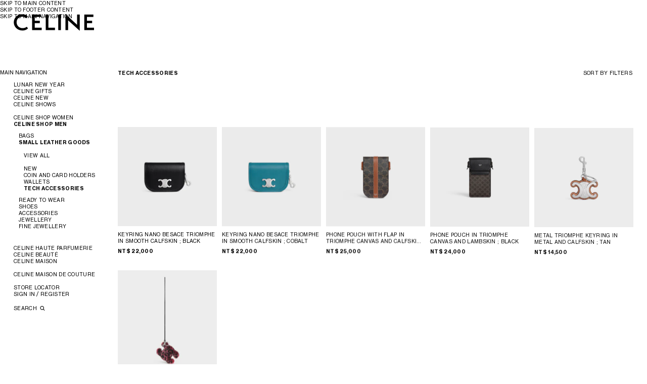

--- FILE ---
content_type: text/html;charset=utf-8
request_url: https://www.celine.com/en-tw/celine-shop-men/small-leather-goods/tech-accessories/
body_size: 35929
content:
<!DOCTYPE html><html lang="en" data-behavior="detectTab" class="js intersectionObserver" data-page-type="Product List Page" data-category="TECH ACCESSORIES" data-plp-level="Lvl3" data-template-rendering="searchResults" style="--vh: 32.4px; --headerH: 108px; --styled-scrollbar-width: 0px; --scrollbar-width: 0px;"><head>
<meta charset="UTF-8"/>
<meta name="viewport" content="width=device-width, initial-scale=1, maximum-scale=1, user-scalable=0"/>

<meta http-equiv="x-ua-compatible" content="ie=edge"/>
<meta name="msapplication-tap-highlight" content="no"/>










    
        <link rel="alternate" href="https://www.celine.com/en-sg/celine-shop-men/small-leather-goods/tech-accessories/" hreflang="en-sg"/>
    

    
        <link rel="alternate" href="https://www.celine.com/zht-tw/celine%E7%94%B7%E5%A3%AB/%E5%B0%8F%E7%9A%AE%E5%85%B7/tech%E9%A3%BE%E5%93%81/" hreflang="zh-tw"/>
    

    
        <link rel="alternate" href="https://www.celine.com/en-tw/celine-shop-men/small-leather-goods/tech-accessories/" hreflang="en-tw"/>
    

    
        <link rel="alternate" href="https://www.celine.com/en-us/celine-shop-men/small-leather-goods/tech-accessories/" hreflang="en-us"/>
    

    
        <link rel="alternate" href="https://www.celine.com/en-int/celine-men/small-leather-goods/tech-accessories/" hreflang="x-default"/>
    

    
        <link rel="alternate" href="https://www.celine.com/en-nz/celine-shop-men/small-leather-goods/tech-accessories/" hreflang="en-nz"/>
    

    
        <link rel="alternate" href="https://www.celine.com/en-vn/celine-shop-men/small-leather-goods/tech-accessories/" hreflang="en-vn"/>
    

    
        <link rel="alternate" href="https://www.celine.com/en-kh/celine-shop-men/small-leather-goods/tech-accessories/" hreflang="en-kh"/>
    

    
        <link rel="alternate" href="https://www.celine.com/en-pk/celine-shop-men/small-leather-goods/tech-accessories/" hreflang="en-pk"/>
    

    
        <link rel="alternate" href="https://www.celine.com/en-mn/celine-shop-men/small-leather-goods/tech-accessories/" hreflang="en-mn"/>
    

    
        <link rel="alternate" href="https://www.celine.com/en-in/celine-shop-men/small-leather-goods/tech-accessories/" hreflang="en-in"/>
    

    
        <link rel="alternate" href="https://www.celine.com/en-la/celine-shop-men/small-leather-goods/tech-accessories/" hreflang="en-la"/>
    

    
        <link rel="alternate" href="https://www.celine.com/en-id/celine-shop-men/small-leather-goods/tech-accessories/" hreflang="en-id"/>
    

    
        <link rel="alternate" href="https://www.celine.com/en-my/celine-shop-men/small-leather-goods/tech-accessories/" hreflang="en-my"/>
    

    
        <link rel="alternate" href="https://www.celine.com/en-ph/celine-shop-men/small-leather-goods/tech-accessories/" hreflang="en-ph"/>
    

    
        <link rel="alternate" href="https://www.celine.com/en-ee/celine-shop-men/small-leather-goods/tech-accessories/" hreflang="en-ee"/>
    

    
        <link rel="alternate" href="https://www.celine.com/en-fi/celine-shop-men/small-leather-goods/tech-accessories/" hreflang="en-fi"/>
    

    
        <link rel="alternate" href="https://www.celine.com/en-il/celine-shop-men/small-leather-goods/tech-accessories/" hreflang="en-il"/>
    

    
        <link rel="alternate" href="https://www.celine.com/en-az/celine-shop-men/small-leather-goods/tech-accessories/" hreflang="en-az"/>
    

    
        <link rel="alternate" href="https://www.celine.com/en-ng/celine-shop-men/small-leather-goods/tech-accessories/" hreflang="en-ng"/>
    

    
        <link rel="alternate" href="https://www.celine.com/en-rs/celine-shop-men/small-leather-goods/tech-accessories/" hreflang="en-rs"/>
    

    
        <link rel="alternate" href="https://www.celine.com/fr-ma/celine-boutique-homme/petite-maroquinerie/accessoires-tech/" hreflang="fr-ma"/>
    

    
        <link rel="alternate" href="https://www.celine.com/en-bg/celine-shop-men/small-leather-goods/tech-accessories/" hreflang="en-bg"/>
    

    
        <link rel="alternate" href="https://www.celine.com/fr-dz/celine-boutique-homme/petite-maroquinerie/accessoires-tech/" hreflang="fr-dz"/>
    

    
        <link rel="alternate" href="https://www.celine.com/en-za/celine-shop-men/small-leather-goods/tech-accessories/" hreflang="en-za"/>
    

    
        <link rel="alternate" href="https://www.celine.com/en-kz/celine-shop-men/small-leather-goods/tech-accessories/" hreflang="en-kz"/>
    

    
        <link rel="alternate" href="https://www.celine.com/en-cy/celine-shop-men/small-leather-goods/tech-accessories/" hreflang="en-cy"/>
    

    
        <link rel="alternate" href="https://www.celine.com/en-ge/celine-shop-men/small-leather-goods/tech-accessories/" hreflang="en-ge"/>
    

    
        <link rel="alternate" href="https://www.celine.com/en-eg/celine-shop-men/small-leather-goods/tech-accessories/" hreflang="en-eg"/>
    

    
        <link rel="alternate" href="https://www.celine.com/fr-lb/celine-boutique-homme/petite-maroquinerie/accessoires-tech/" hreflang="fr-lb"/>
    

    
        <link rel="alternate" href="https://www.celine.com/en-hr/celine-shop-men/small-leather-goods/tech-accessories/" hreflang="en-hr"/>
    

    
        <link rel="alternate" href="https://www.celine.com/fr-tn/celine-boutique-homme/petite-maroquinerie/accessoires-tech/" hreflang="fr-tn"/>
    

    
        <link rel="alternate" href="https://www.celine.com/en-hu/celine-shop-men/small-leather-goods/tech-accessories/" hreflang="en-hu"/>
    

    
        <link rel="alternate" href="https://www.celine.com/ko-kr/celine-%EB%82%A8%EC%84%B1/%EA%B0%80%EC%A3%BD-%EC%86%8C%ED%92%88/%ED%85%8C%ED%81%AC-%EC%95%A1%EC%84%B8%EC%84%9C%EB%A6%AC/" hreflang="ko-kr"/>
    

    
        <link rel="alternate" href="https://www.celine.com/en-no/celine-shop-men/small-leather-goods/tech-accessories/" hreflang="en-no"/>
    

    
        <link rel="alternate" href="https://www.celine.com/en-pl/celine-shop-men/small-leather-goods/tech-accessories/" hreflang="en-pl"/>
    

    
        <link rel="alternate" href="https://www.celine.com/en-ro/celine-shop-men/small-leather-goods/tech-accessories/" hreflang="en-ro"/>
    

    
        <link rel="alternate" href="https://www.celine.com/es-mx/celine-tienda-en-l%C3%ADnea-hombre/marroquiner%C3%ADa/accesorios-tecnol%C3%B3gicos/" hreflang="es-mx"/>
    

    
        <link rel="alternate" href="https://www.celine.com/es-ec/celine-tienda-en-l%C3%ADnea-hombre/marroquiner%C3%ADa/accesorios-tecnol%C3%B3gicos/" hreflang="es-ec"/>
    

    
        <link rel="alternate" href="https://www.celine.com/es-cl/celine-tienda-en-l%C3%ADnea-hombre/marroquiner%C3%ADa/accesorios-tecnol%C3%B3gicos/" hreflang="es-cl"/>
    

    
        <link rel="alternate" href="https://www.celine.com/pt-br/celine-shop-men/small-leather-goods/tech-accessories/" hreflang="pt-br"/>
    

    
        <link rel="alternate" href="https://www.celine.com/es-pr/celine-tienda-en-l%C3%ADnea-hombre/marroquiner%C3%ADa/accesorios-tecnol%C3%B3gicos/" hreflang="es-pr"/>
    

    
        <link rel="alternate" href="https://www.celine.com/es-do/celine-tienda-en-l%C3%ADnea-hombre/marroquiner%C3%ADa/accesorios-tecnol%C3%B3gicos/" hreflang="es-do"/>
    

    
        <link rel="alternate" href="https://www.celine.com/es-ar/celine-tienda-en-l%C3%ADnea-hombre/marroquiner%C3%ADa/accesorios-tecnol%C3%B3gicos/" hreflang="es-ar"/>
    

    
        <link rel="alternate" href="https://www.celine.com/es-co/celine-tienda-en-l%C3%ADnea-hombre/marroquiner%C3%ADa/accesorios-tecnol%C3%B3gicos/" hreflang="es-co"/>
    

    
        <link rel="alternate" href="https://www.celine.com/es-pe/celine-tienda-en-l%C3%ADnea-hombre/marroquiner%C3%ADa/accesorios-tecnol%C3%B3gicos/" hreflang="es-pe"/>
    

    
        <link rel="alternate" href="https://www.celine.com/en-gr/celine-shop-men/small-leather-goods/tech-accessories/" hreflang="en-gr"/>
    

    
        <link rel="alternate" href="https://www.celine.com/en-lt/celine-shop-men/small-leather-goods/tech-accessories/" hreflang="en-lt"/>
    

    
        <link rel="alternate" href="https://www.celine.com/en-lv/celine-shop-men/small-leather-goods/tech-accessories/" hreflang="en-lv"/>
    

    
        <link rel="alternate" href="https://www.celine.com/en-mt/celine-shop-men/small-leather-goods/tech-accessories/" hreflang="en-mt"/>
    

    
        <link rel="alternate" href="https://www.celine.com/pt-pt/celine-shop-men/small-leather-goods/tech-accessories/" hreflang="pt-pt"/>
    

    
        <link rel="alternate" href="https://www.celine.com/en-si/celine-shop-men/small-leather-goods/tech-accessories/" hreflang="en-si"/>
    

    
        <link rel="alternate" href="https://www.celine.com/en-sk/celine-shop-men/small-leather-goods/tech-accessories/" hreflang="en-sk"/>
    

    
        <link rel="alternate" href="https://www.celine.com/th-th/celine-%E0%B8%AA%E0%B8%B3%E0%B8%AB%E0%B8%A3%E0%B8%B1%E0%B8%9A%E0%B8%9C%E0%B8%B9%E0%B9%89%E0%B8%8A%E0%B8%B2%E0%B8%A2/%E0%B9%80%E0%B8%84%E0%B8%A3%E0%B8%B7%E0%B9%88%E0%B8%AD%E0%B8%87%E0%B8%AB%E0%B8%99%E0%B8%B1%E0%B8%87%E0%B8%82%E0%B8%99%E0%B8%B2%E0%B8%94%E0%B9%80%E0%B8%A5%E0%B9%87%E0%B8%81/%E0%B8%AD%E0%B8%B8%E0%B8%9B%E0%B8%81%E0%B8%A3%E0%B8%93%E0%B9%8C%E0%B9%84%E0%B8%AE%E0%B9%80%E0%B8%97%E0%B8%84%E0%B9%81%E0%B8%A5%E0%B8%B0%E0%B9%81%E0%B8%AD%E0%B8%84%E0%B9%80%E0%B8%8B%E0%B8%AA%E0%B9%80%E0%B8%8B%E0%B8%AD%E0%B8%A3%E0%B8%B5%E0%B9%88/" hreflang="th-th"/>
    

    
        <link rel="alternate" href="https://www.celine.com/en-th/celine-shop-men/small-leather-goods/tech-accessories/" hreflang="en-th"/>
    

    
        <link rel="alternate" href="https://www.celine.com/en-ca/celine-shop-men/small-leather-goods/tech-accessories/" hreflang="en-ca"/>
    

    
        <link rel="alternate" href="https://www.celine.com/fr-ca/celine-boutique-homme/petite-maroquinerie/accessoires-tech/" hreflang="fr-ca"/>
    

    
        <link rel="alternate" href="https://www.celine.com/en-ae/celine-shop-men/small-leather-goods/tech-accessories/" hreflang="en-ae"/>
    

    
        <link rel="alternate" href="https://www.celine.com/de-at/celine-fur-herren/kleinlederwaren/technische-accessoires/" hreflang="de-at"/>
    

    
        <link rel="alternate" href="https://www.celine.com/en-be/celine-shop-men/small-leather-goods/tech-accessories/" hreflang="en-be"/>
    

    
        <link rel="alternate" href="https://www.celine.com/fr-be/celine-boutique-homme/petite-maroquinerie/accessoires-tech/" hreflang="fr-be"/>
    

    
        <link rel="alternate" href="https://www.celine.com/en-bh/celine-shop-men/small-leather-goods/tech-accessories/" hreflang="en-bh"/>
    

    
        <link rel="alternate" href="https://www.celine.com/fr-ch/celine-boutique-homme/petite-maroquinerie/accessoires-tech/" hreflang="fr-ch"/>
    

    
        <link rel="alternate" href="https://www.celine.com/it-ch/celine-boutique-uomo/piccola-pelletteria/accessori-tech/" hreflang="it-ch"/>
    

    
        <link rel="alternate" href="https://www.celine.com/de-ch/celine-fur-herren/kleinlederwaren/technische-accessoires/" hreflang="de-ch"/>
    

    
        <link rel="alternate" href="https://www.celine.com/en-cz/celine-shop-men/small-leather-goods/tech-accessories/" hreflang="en-cz"/>
    

    
        <link rel="alternate" href="https://www.celine.com/de-de/celine-fur-herren/kleinlederwaren/technische-accessoires/" hreflang="de-de"/>
    

    
        <link rel="alternate" href="https://www.celine.com/en-dk/celine-shop-men/small-leather-goods/tech-accessories/" hreflang="en-dk"/>
    

    
        <link rel="alternate" href="https://www.celine.com/es-es/celine-tienda-en-l%C3%ADnea-hombre/marroquiner%C3%ADa/accesorios-tecnol%C3%B3gicos/" hreflang="es-es"/>
    

    
        <link rel="alternate" href="https://www.celine.com/fr-fr/celine-boutique-homme/petite-maroquinerie/accessoires-tech/" hreflang="fr-fr"/>
    

    
        <link rel="alternate" href="https://www.celine.com/en-gb/celine-shop-men/small-leather-goods/tech-accessories/" hreflang="en-gb"/>
    

    
        <link rel="alternate" href="https://www.celine.com/en-hk/celine-shop-men/small-leather-goods/tech-accessories/" hreflang="en-hk"/>
    

    
        <link rel="alternate" href="https://www.celine.com/zhs-hk/celine%E7%94%B7%E5%A3%AB%E7%94%84%E9%81%B8/%E5%B0%8F%E5%9E%8B%E7%9A%AE%E5%85%B7/%E7%94%B5%E5%AD%90%E4%BA%A7%E5%93%81%E9%85%8D%E9%A5%B0/" hreflang="zh-hans-hk"/>
    

    
        <link rel="alternate" href="https://www.celine.com/zht-hk/celine%E7%94%B7%E5%A3%AB/%E5%B0%8F%E7%9A%AE%E5%85%B7/tech%E9%A3%BE%E5%93%81/" hreflang="zh-hant-hk"/>
    

    
        <link rel="alternate" href="https://www.celine.com/en-ie/celine-shop-men/small-leather-goods/tech-accessories/" hreflang="en-ie"/>
    

    
        <link rel="alternate" href="https://www.celine.com/it-it/celine-boutique-uomo/piccola-pelletteria/accessori-tech/" hreflang="it-it"/>
    

    
        <link rel="alternate" href="https://www.celine.com/en-kw/celine-shop-men/small-leather-goods/tech-accessories/" hreflang="en-kw"/>
    

    
        <link rel="alternate" href="https://www.celine.com/en-lu/celine-shop-men/small-leather-goods/tech-accessories/" hreflang="en-lu"/>
    

    
        <link rel="alternate" href="https://www.celine.com/fr-lu/celine-boutique-homme/petite-maroquinerie/accessoires-tech/" hreflang="fr-lu"/>
    

    
        <link rel="alternate" href="https://www.celine.com/zht-mo/celine%E7%94%B7%E5%A3%AB/%E5%B0%8F%E7%9A%AE%E5%85%B7/tech%E9%A3%BE%E5%93%81/" hreflang="zh-hant-mo"/>
    

    
        <link rel="alternate" href="https://www.celine.com/en-mo/celine-shop-men/small-leather-goods/tech-accessories/" hreflang="en-mo"/>
    

    
        <link rel="alternate" href="https://www.celine.com/zhs-mo/celine%E7%94%B7%E5%A3%AB%E7%94%84%E9%81%B8/%E5%B0%8F%E5%9E%8B%E7%9A%AE%E5%85%B7/%E7%94%B5%E5%AD%90%E4%BA%A7%E5%93%81%E9%85%8D%E9%A5%B0/" hreflang="zh-hans-mo"/>
    

    
        <link rel="alternate" href="https://www.celine.com/en-nl/celine-shop-men/small-leather-goods/tech-accessories/" hreflang="en-nl"/>
    

    
        <link rel="alternate" href="https://www.celine.com/en-qa/celine-shop-men/small-leather-goods/tech-accessories/" hreflang="en-qa"/>
    

    
        <link rel="alternate" href="https://www.celine.com/en-sa/celine-shop-men/small-leather-goods/tech-accessories/" hreflang="en-sa"/>
    

    
        <link rel="alternate" href="https://www.celine.com/en-se/celine-shop-men/small-leather-goods/tech-accessories/" hreflang="en-se"/>
    

    
        <link rel="alternate" href="https://www.celine.com/ja-jp/celine-%E3%82%B7%E3%83%A7%E3%83%83%E3%83%97-%E3%83%A1%E3%83%B3%E3%82%BA/%E8%B2%A1%E5%B8%83%EF%BC%86%E5%B0%8F%E7%89%A9/%E3%83%A2%E3%83%90%E3%82%A4%E3%83%AB-%E3%82%A2%E3%82%AF%E3%82%BB%E3%82%B5%E3%83%AA%E3%83%BC/" hreflang="ja-jp"/>
    

    
        <link rel="alternate" href="https://www.celine.com/en-au/celine-shop-men/small-leather-goods/tech-accessories/" hreflang="en-au"/>
    






    
    

    
    
        <title data-pw-extract-id="1va4475y-extract-current_title">DESIGNER TECH ACCESSORIES MEN | CELINE</title>
    
    <meta name="description" content="Discover CELINE collections : Luxury Tech accessories for Men. Browse the latest products from Tech accessories. Official CELINE online store"/>
    <meta name="keywords" content="CELINE"/>


<meta name="theme-color" content="#ffffff"/>






    <link rel="canonical" href="https://www.celine.com/en-tw/celine-shop-men/small-leather-goods/tech-accessories/"/>





<link rel="icon" href="/on/demandware.static/Sites-CELINE_TW-Site/-/default/dwb74d41c8/images/favicons/favicon.svg"/>
<link rel="mask-icon" href="/on/demandware.static/Sites-CELINE_TW-Site/-/default/dw09d074ad/images/favicons/mask-icon.svg" color="#000000"/>
<link rel="apple-touch-icon" href="/on/demandware.static/Sites-CELINE_TW-Site/-/default/dw590c88df/images/favicons/apple-touch-icon.png"/>
<link rel="manifest" href="/on/demandware.static/Sites-CELINE_TW-Site/-/default/dwc76a3063/images/favicons/site.webmanifest"/>









    
    
        
        
        








  
    <meta datalayer="[{&#34;loginStatus&#34;:&#34;Not logged&#34;,&#34;userId&#34;:&#34;&#34;,&#34;hashedEmail&#34;:&#34;&#34;,&#34;pageTopCategory&#34;:&#34;CELINE SHOP MEN&#34;,&#34;pageMidCategory&#34;:&#34;SMALL LEATHER GOODS&#34;,&#34;pageSubCategory&#34;:&#34;TECH ACCESSORIES&#34;,&#34;pageSubSubCategory&#34;:&#34;&#34;,&#34;country&#34;:&#34;TW&#34;,&#34;language&#34;:&#34;en&#34;,&#34;clientStatus&#34;:&#34;Not client&#34;,&#34;pageType&#34;:&#34;Product List Page&#34;,&#34;currencyCode&#34;:&#34;TWD&#34;},{&#34;gtm.start&#34;:1768825200000,&#34;event&#34;:&#34;gtm.js&#34;,&#34;gtm.uniqueEventId&#34;:3},{&#34;event&#34;:&#34;gtm.dom&#34;,&#34;gtm.uniqueEventId&#34;:52},{&#34;event&#34;:&#34;gtm.load&#34;,&#34;gtm.uniqueEventId&#34;:98}]"/><meta SW-UA="Mozilla/5.0 (Macintosh; Intel Mac OS X 10_15_7) AppleWebKit/537.36 (KHTML, like Gecko) Chrome/131.0.0.0 Safari/537.36; ClaudeBot/1.0; +claudebot@anthropic.com)" SW-ID="0"/><meta name="botify-filter" content="BLACK BROWN BEIGE RED BLUE LEATHER TEXTILE"/></head><body class="celine_tw" data-country-code="TW"><input type="hidden" value="false" id="customerIsLoggedIn"/>
  

  
    <input type="hidden" value="false" id="customerIsRegistration"/>
  

  
    <input type="hidden" value="Regular" id="loginType"/>
  

  
    <input type="hidden" value="Account" id="customerIsLoggedInRegistrationFrom"/>
  

  

  



    
















<!-- COREMEDIA HEAD -->






<link href="https://www.celine.com/p/cms/resource/sites/celine%20ecom/no_country/english/navigation/02_celine%20collections/22_women&#39;s%20summer%202023/campaign%20video/mokeCss-1063098-26.css" rel="stylesheet"/>

  <meta name="coremedia_content_id" content="1969712"/>



<!-- END COREMEDIA HEAD -->






<style>
    
    @font-face {
        font-family: "Neue Haas Grotesk Display fallback";
        font-weight: 700;
        size-adjust: 98%;
        src: local("Arial Bold");
    }
    @font-face {
        font-family: "Neue Haas Grotesk Text fallback";
        font-weight: 700;
        size-adjust: 103%;
        src: local("Arial Bold");
    }
    @font-face {
        font-family: "Neue Haas Grotesk Text fallback";
        font-weight: 400;
        size-adjust: 102%;
        src: local("Arial");
    }
    
    @font-face {
        font-family: "Neue Haas Grotesk Display";
        font-display: swap;
        font-weight: 700;
        font-style: normal;
        src: url("/on/demandware.static/Sites-CELINE_TW-Site/-/default/dw87fa38af/fonts/NHaasGroteskDSPro-75Bd.woff2") format("woff2"), url("/on/demandware.static/Sites-CELINE_TW-Site/-/default/dwaebecd55/fonts/NHaasGroteskDSPro-75Bd.woff") format("woff");
    }
    @font-face {
        font-family: "Neue Haas Grotesk Text";
        font-display: swap;
        font-weight: 700;
        font-style: normal;
        src: url("/on/demandware.static/Sites-CELINE_TW-Site/-/default/dwaadab41b/fonts/NHaasGroteskTXPro-75Bd.woff2") format("woff2"), url("/on/demandware.static/Sites-CELINE_TW-Site/-/default/dwb2217a44/fonts/NHaasGroteskTXPro-75Bd.woff") format("woff");
    }
    @font-face {
        font-family: "Neue Haas Grotesk Text";
        font-display: swap;
        font-weight: 400;
        font-style: normal;
        src: url("/on/demandware.static/Sites-CELINE_TW-Site/-/default/dw76f74f6f/fonts/NHaasGroteskTXPro-55Rg.woff2") format("woff2"), url("/on/demandware.static/Sites-CELINE_TW-Site/-/default/dwb12b454c/fonts/NHaasGroteskTXPro-55Rg.woff") format("woff");
    }
</style>




<link rel="stylesheet" href="/on/demandware.static/Sites-CELINE_TW-Site/-/en_TW/v1768818829661/css/celine-commons.css"/>




<!-- OneTrust Cookies Consent Notice start -->


<!-- OneTrust Cookies Consent Notice end -->






    
















    







   <script type="text/javascript" src="https://www.celine.com/assets/b00e4507f7e80df87fd67f67237efd3e2541db9210a" async ></script><script type="application/ld+json">
        {"@context":"http://schema.org","@graph":[{"@context":"http://schema.org","@type":"WebSite","name":"CELINE","alternateName":"CELINE","url":"https://www.celine.com/zht-tw/","PotentialAction":{"@type":"SearchAction","target":"https://www.celine.com/en-tw/search?q={query}","query-input":"required name=query"}},{"@context":"http://schema.org","@type":"Organization","url":"https://www.celine.com/zht-tw/","name":"CELINE","alternateName":"CELINE","logo":"https://www.celine.com/on/demandware.static/Sites-CELINE_TW-Site/-/default/dwe19f0b45/images/logo.svg"},{"@context":"http://schema.org","@type":"BreadcrumbList","numberOfItems":4,"itemListElement":[{"@type":"ListItem","position":1,"item":"https://www.celine.com/en-tw/home","name":"CELINE"},{"@type":"ListItem","position":2,"item":"https://www.celine.com/en-tw/celine-shop-men/","name":"CELINE SHOP MEN"},{"@type":"ListItem","position":3,"item":"https://www.celine.com/en-tw/celine-shop-men/small-leather-goods/","name":"SMALL LEATHER GOODS"},{"@type":"ListItem","position":4,"item":"https://www.celine.com/en-tw/celine-shop-men/small-leather-goods/tech-accessories/","name":"TECH ACCESSORIES"}]}]}
    </script>






                              

<ul class="f-body m-skip-nav" aria-hidden="false">
    <li>
        <a href="#content" class="a-btn a-btn--as-link a11y a11y--focussable">Skip to main content</a>
    </li>
    <li>
        <a href="#goToFooter" class="a-btn a-btn--as-link a11y a11y--focussable">Skip to footer content</a>
    </li>
    <li class="m-skip-nav__main-nav">
        <a href="#mainNavigation" class="a-btn a-btn--as-link a11y a11y--focussable">SKIP TO MAIN NAVIGATION</a>
    </li>
</ul>


<div class="layout a17-grid-wrapper page" data-action="Search-Show" data-querystring="cgid=E00413">


<div class="m-flash-banner-wrapper" data-behavior="mFlashBanner">

	 

	
</div>
































<header id="header">
    <div class="g-header-logo">
        
        <a href="/en-tw/home" title="CELINE | HOMEPAGE" class="a-logo" data-gtm-category="navigation" data-gtm-action="home" data-gtm-location="header">
            <span class="a-logo__large">
                <svg viewBox="0 0 160 33" fill="none" xmlns="http://www.w3.org/2000/svg" aria-hidden="true" focusable="false">
                    <path fill-rule="evenodd" clip-rule="evenodd" d="M145.049 27.8634V18.6289H155.265V13.9113H145.049V6.59122H157.716V1.87202H139.819V32.5794H159.021V27.8634H145.049ZM130.671 33.7596L130.711 1.83221H125.481L125.563 22.0453L102.602 0.978516L102.561 32.5778H107.791L107.708 13.1388L130.671 33.7596ZM93.4045 32.5778L93.4077 1.83221H88.1792L88.1744 32.5778H93.4045ZM63.4607 32.5794H81.642V27.8634H68.6908V1.83221H63.4607V32.5794V32.5794ZM36.4128 32.5794H55.6164V27.8634H41.6429V18.6289H51.8566V13.9113H41.6429V6.59122H54.3093V1.87202H36.4128V32.5794ZM5.84821 17.0442C5.84821 11.1862 9.93437 5.85857 16.8795 5.85857C20.0666 5.85857 23.212 6.99736 25.3782 9.11248L28.1557 5.49225C27.1349 4.27224 23.212 1.14097 16.8795 1.14097C7.07374 1.14097 0.291748 8.54229 0.291748 17.1652C0.291748 25.992 7.44172 33.3121 17.4507 33.3121C21.8632 33.3121 25.5414 31.8898 28.3605 29.2045L25.9494 25.8279C24.7239 27.0496 21.5785 28.6359 17.6971 28.6359C10.7103 28.6359 5.84821 23.4707 5.84821 17.0442V17.0442Z" fill="#000"></path>
                </svg>
            </span>
            <span class="a-logo__mobile">
                <svg xmlns="http://www.w3.org/2000/svg" width="102" height="22" fill="none">
                    <path fill="#000" fill-rule="evenodd" d="M92.7024 17.5509v-6.0285h6.5419V8.44272h-6.5419V3.66406h8.1116V.583296H89.3531V20.6296H101.65v-3.0787h-8.9476ZM83.4946 21.4 83.5202.557302h-3.3493l.0522 13.195398L65.5194 0l-.0266 20.6285h3.3493l-.0532-12.69006L83.4946 21.4Zm-23.8654-.7715.002-20.071198h-3.3483l-.003 20.071198h3.3493Zm-19.1759.0011h11.6432v-3.0787h-8.2939V.557302h-3.3493V20.6296Zm-17.3215 0h12.298v-3.0787h-8.9487v-6.0285h6.5409V8.44272h-6.5409V3.66406h8.1116V.583296H23.1318V20.6296ZM3.55835 10.4879c0-3.82418 2.61676-7.30213 7.06445-7.30213 2.0409 0 4.0552.74342 5.4425 2.1242l1.7787-2.36334c-.6537-.79644-3.166-2.840576-7.2212-2.840576C4.34317.106054 0 4.93774 0 10.5669c0 5.7623 4.57882 10.5409 10.9886 10.5409 2.8257 0 5.1812-.9285 6.9865-2.6815l-1.544-2.2042c-.7848.7975-2.7991 1.833-5.2848 1.833-4.47427 0-7.58795-3.3718-7.58795-7.5672Z" clip-rule="evenodd"></path>
                </svg>
            </span>
            <span class="sr-only">CELINE</span>
        </a>
        
        <div class="g-header-mobile">
            
                


























<div class="minicart minicart--s-empty" data-action-url="/on/demandware.store/Sites-CELINE_TW-Site/en_TW/Cart-MiniCartShow" data-gtm-category="navigation" data-gtm-action="cart" data-gtm-location="header">
    <a class="a-btn a-btn--as-link minicart-link a-cart a-cart--s-empty" href="https://www.celine.com/en-tw/client/cart">
        <span class="a-cart__infos">
            SHOPPING BAG (<span class="minicart-quantity a-cart__quantity">0</span>)
        </span>
    </a>
</div>

            
            <button type="button" class="a-search s-hidden" aria-controls="search-panel" data-behavior="oSidePanelToggle" data-osidepaneltoggle-panel="search-panel" data-gtm-category="navigation" data-gtm-action="search" data-gtm-location="header">
                <span class="sr-only">SEARCH</span>
            </button>
            <button type="button" class="a-ham" aria-pressed="false" data-onavigation-mobilebtn="" aria-controls="main-navigation" data-gtm-category="navigation" data-gtm-action="burgermenu" data-gtm-location="header">
                <span class="a-ham__menu"></span>
                <span class="a-ham__close"></span>
                <span class="sr-only">NAVIGATION</span>
            </button>
        </div>
    </div>

    <nav aria-labelledby="g-header-label" class="g-header" id="main-navigation" data-behavior="oNavigation">
        <p class="sr-only" id="g-header-label">MAIN NAVIGATION</p>
        <div class="g-header__wrapper">
            
            

























<div id="navMenuTree" data-selected-item="E00413">
    


























<div class="g-header__menu">
    <div class="g-header__main">
        <ul id="mainNavigation" class="f-body">
            
                
                




    
    
    
    

    
    
    
    
        
    
    
    
        
            <li class=" g-header__menu-space ">
                <a href="/en-tw/lunar-new-year/" class="a-btn a-btn--as-link" id="CLNY01" data-level="0" data-gtm-category="navigation" data-gtm-name="LUNAR NEW YEAR" data-gtm-action="CLNY01" data-gtm-location="header" data-onavigation-clickablelink="true" data-onavigation-link="">LUNAR NEW YEAR</a>
                
            </li>
        
    

    
    
    
    

    
    
    
        
    
    
    
        
            <li class="">
                <a href="/en-tw/celine-gifts/" class="a-btn a-btn--as-link" id="CV01" data-level="0" data-gtm-category="navigation" data-gtm-name="CELINE GIFTS" data-gtm-action="CV01" data-gtm-location="header" role="button" data-onavigation-link="" data-onavigation-expandablelink="" aria-expanded="false" aria-controls="section-CV01">CELINE GIFTS</a>
                
                    <ul id="section-CV01" class="" role="region" aria-hidden="true" aria-labelledby="CV01" data-onavigation-section="" data-level="0" inert="">
                        


                        
                        




    
    
    
    

    
    
    
    
        
    
    
    
        
            <li class="">
                <a href="/en-tw/celine-gifts/gifts-for-her/" class="a-btn a-btn--as-link" id="CVG01" data-level="1" data-gtm-category="navigation" data-gtm-name="GIFTS FOR HER" data-gtm-action="CVG01" data-gtm-location="header" data-onavigation-clickablelink="true" data-onavigation-link="">GIFTS FOR HER</a>
                
            </li>
        
    

    
    
    
    

    
    
    
    
        
    
    
    
        
            <li class="">
                <a href="/en-tw/celine-gifts/gifts-for-him/" class="a-btn a-btn--as-link" id="CVG02" data-level="1" data-gtm-category="navigation" data-gtm-name="GIFTS FOR HIM" data-gtm-action="CVG02" data-gtm-location="header" data-onavigation-clickablelink="true" data-onavigation-link="">GIFTS FOR HIM</a>
                
            </li>
        
    

                    </ul>
                
            </li>
        
    

    
    
    
    

    
    
    
        
    
    
    
        
            <li class="">
                <a href="/en-tw/celine-new/" class="a-btn a-btn--as-link" id="H01" data-level="0" data-gtm-category="navigation" data-gtm-name="CELINE NEW" data-gtm-action="H01" data-gtm-location="header" role="button" data-onavigation-link="" data-onavigation-expandablelink="" aria-expanded="false" aria-controls="section-H01">CELINE NEW</a>
                
                    <ul id="section-H01" class="" role="region" aria-hidden="true" aria-labelledby="H01" data-onavigation-section="" data-level="0" inert="">
                        


                        
                        




    
    
    
    

    
    
    
    
        
    
    
    
        
            <li class="">
                <a href="/en-tw/cm/spring-26-highlights" class="a-btn a-btn--as-link" id="S27" data-level="1" data-gtm-category="navigation" data-gtm-name="SPRING 2026 HIGHLIGHTS" data-gtm-action="S27" data-gtm-location="header" data-onavigation-clickablelink="true" data-onavigation-link="">SPRING 2026 HIGHLIGHTS</a>
                
            </li>
        
    

    
    
    
    

    
    
    
    
        
    
    
    
        
            <li class=" g-header__menu-space ">
                <a href="/en-tw/celine-new/new-collection-women/" class="a-btn a-btn--as-link" id="H001" data-level="1" data-gtm-category="navigation" data-gtm-name="NEW COLLECTION WOMEN" data-gtm-action="H001" data-gtm-location="header" data-onavigation-clickablelink="true" data-onavigation-link="">NEW COLLECTION WOMEN</a>
                
            </li>
        
    

    
    
    
    

    
    
    
    
        
    
    
    
        
            <li class="">
                <a href="/en-tw/celine-new/new-collection-men/" class="a-btn a-btn--as-link" id="H002" data-level="1" data-gtm-category="navigation" data-gtm-name="NEW COLLECTION MEN" data-gtm-action="H002" data-gtm-location="header" data-onavigation-clickablelink="true" data-onavigation-link="">NEW COLLECTION MEN</a>
                
            </li>
        
    

                    </ul>
                
            </li>
        
    

    
    
    
    

    
    
    
        
    
    
    
        
            <li class="">
                <a href="/en-tw/celine-shows/" class="a-btn a-btn--as-link" id="E25" data-level="0" data-gtm-category="navigation" data-gtm-name="CELINE SHOWS" data-gtm-action="E25" data-gtm-location="header" role="button" data-onavigation-link="" data-onavigation-expandablelink="" aria-expanded="false" aria-controls="section-E25">CELINE SHOWS</a>
                
                    <ul id="section-E25" class="" role="region" aria-hidden="true" aria-labelledby="E25" data-onavigation-section="" data-level="0" inert="">
                        


                        
                        




    
    
    
    

    
    
    
    
        
    
    
    
        
            <li class="">
                <a href="/en-tw/cm/fashion-show-summer-2026" class="a-btn a-btn--as-link" id="E27" data-level="1" data-gtm-category="navigation" data-gtm-name="SUMMER 2026" data-gtm-action="E27" data-gtm-location="header" data-onavigation-clickablelink="true" data-onavigation-link="">SUMMER 2026</a>
                
            </li>
        
    

    
    
    
    

    
    
    
    
        
    
    
    
        
            <li class="">
                <a href="/en-tw/cm/fashion-show-spring-2026" class="a-btn a-btn--as-link" id="E26" data-level="1" data-gtm-category="navigation" data-gtm-name="SPRING 2026" data-gtm-action="E26" data-gtm-location="header" data-onavigation-clickablelink="true" data-onavigation-link="">SPRING 2026</a>
                
            </li>
        
    

                    </ul>
                
            </li>
        
    

    
    
    
    

    
    
    
        
    
    
    
        
            <li class=" g-header__menu-space ">
                <a href="/en-tw/celine-shop-women/" class="a-btn a-btn--as-link" id="A01" data-level="0" data-gtm-category="navigation" data-gtm-name="CELINE SHOP WOMEN" data-gtm-action="A01" data-gtm-location="header" role="button" data-onavigation-link="" data-onavigation-expandablelink="" aria-expanded="false" aria-controls="section-A01">CELINE SHOP WOMEN</a>
                
                    <ul id="section-A01" class="" role="region" aria-hidden="true" aria-labelledby="A01" data-onavigation-section="" data-level="0" inert="">
                        


                        
                        




    
    
    
    

    
    
    
        
    
    
    
        
            <li class=" g-header__menu-space ">
                <a href="/en-tw/celine-shop-women/handbags/" class="a-btn a-btn--as-link" id="A003" data-level="1" data-gtm-category="navigation" data-gtm-name="HANDBAGS" data-gtm-action="A003" data-gtm-location="header" role="button" data-onavigation-link="" data-onavigation-expandablelink="" aria-expanded="false" aria-controls="section-A003">HANDBAGS</a>
                
                    <ul id="section-A003" class="" role="region" aria-hidden="true" aria-labelledby="A003" data-onavigation-section="" data-level="1" inert="">
                        


                        
                        




    
    
    
    

    
    
    
    
        
    
    
    
        
            <li class=" g-header__menu-space ">
                <a href="/en-tw/celine-shop-women/handbags/" class="a-btn a-btn--as-link" id="A003-VIEW-ALL" data-level="2" data-gtm-category="navigation" data-gtm-name="VIEW ALL" data-gtm-action="A003-VIEW-ALL" data-gtm-location="header" data-onavigation-clickablelink="true" data-onavigation-link="">VIEW ALL</a>
                
            </li>
        
    

    
    
    
    

    
    
    
    
        
    
    
    
        
            <li class=" g-header__menu-space ">
                <a href="/en-tw/celine-shop-women/handbags/new/" class="a-btn a-btn--as-link" id="A0301" data-level="2" data-gtm-category="navigation" data-gtm-name="NEW" data-gtm-action="A0301" data-gtm-location="header" data-onavigation-clickablelink="true" data-onavigation-link="">NEW</a>
                
            </li>
        
    

    
    
    
    

    
    
    
    
        
    
    
    
        
            <li class="">
                <a href="/en-tw/celine-shop-women/handbags/new-luggage/" class="a-btn a-btn--as-link" id="A00020" data-level="2" data-gtm-category="navigation" data-gtm-name="NEW LUGGAGE" data-gtm-action="A00020" data-gtm-location="header" data-onavigation-clickablelink="true" data-onavigation-link="">NEW LUGGAGE</a>
                
            </li>
        
    

    
    
    
    

    
    
    
    
        
    
    
    
        
            <li class="">
                <a href="/en-tw/celine-shop-women/handbags/soft-triomphe/" class="a-btn a-btn--as-link" id="A0351" data-level="2" data-gtm-category="navigation" data-gtm-name="SOFT TRIOMPHE" data-gtm-action="A0351" data-gtm-location="header" data-onavigation-clickablelink="true" data-onavigation-link="">SOFT TRIOMPHE</a>
                
            </li>
        
    

    
    
    
    

    
    
    
    
        
    
    
    
        
            <li class="">
                <a href="/en-tw/celine-shop-women/handbags/triomphe/" class="a-btn a-btn--as-link" id="A0303" data-level="2" data-gtm-category="navigation" data-gtm-name="TRIOMPHE" data-gtm-action="A0303" data-gtm-location="header" data-onavigation-clickablelink="true" data-onavigation-link="">TRIOMPHE</a>
                
            </li>
        
    

    
    
    
    

    
    
    
    
        
    
    
    
        
            <li class="">
                <a href="/en-tw/celine-shop-women/handbags/triomphe-canvas/" class="a-btn a-btn--as-link" id="A0311" data-level="2" data-gtm-category="navigation" data-gtm-name="TRIOMPHE CANVAS" data-gtm-action="A0311" data-gtm-location="header" data-onavigation-clickablelink="true" data-onavigation-link="">TRIOMPHE CANVAS</a>
                
            </li>
        
    

    
    
    
    

    
    
    
    
        
    
    
    
        
            <li class="">
                <a href="/en-tw/celine-shop-women/handbags/nino/" class="a-btn a-btn--as-link" id="A0313" data-level="2" data-gtm-category="navigation" data-gtm-name="NINO" data-gtm-action="A0313" data-gtm-location="header" data-onavigation-clickablelink="true" data-onavigation-link="">NINO</a>
                
            </li>
        
    

    
    
    
    

    
    
    
    
        
    
    
    
        
            <li class="">
                <a href="/en-tw/celine-shop-women/handbags/lulu/" class="a-btn a-btn--as-link" id="A00350" data-level="2" data-gtm-category="navigation" data-gtm-name="LULU" data-gtm-action="A00350" data-gtm-location="header" data-onavigation-clickablelink="true" data-onavigation-link="">LULU</a>
                
            </li>
        
    

    
    
    
    

    
    
    
    
        
    
    
    
        
            <li class="">
                <a href="/en-tw/celine-shop-women/handbags/camille/" class="a-btn a-btn--as-link" id="A0314" data-level="2" data-gtm-category="navigation" data-gtm-name="CAMILLE" data-gtm-action="A0314" data-gtm-location="header" data-onavigation-clickablelink="true" data-onavigation-link="">CAMILLE</a>
                
            </li>
        
    

    
    
    
    

    
    
    
    
        
    
    
    
        
            <li class="">
                <a href="/en-tw/celine-shop-women/handbags/louise/" class="a-btn a-btn--as-link" id="A0315" data-level="2" data-gtm-category="navigation" data-gtm-name="LOUISE" data-gtm-action="A0315" data-gtm-location="header" data-onavigation-clickablelink="true" data-onavigation-link="">LOUISE</a>
                
            </li>
        
    

    
    
    
    

    
    
    
    
        
    
    
    
        
            <li class="">
                <a href="/en-tw/celine-shop-women/handbags/16/" class="a-btn a-btn--as-link" id="A0302" data-level="2" data-gtm-category="navigation" data-gtm-name="16" data-gtm-action="A0302" data-gtm-location="header" data-onavigation-clickablelink="true" data-onavigation-link="">16</a>
                
            </li>
        
    

    
    
    
    

    
    
    
    
        
    
    
    
        
            <li class="">
                <a href="/en-tw/celine-shop-women/handbags/classic-panier/" class="a-btn a-btn--as-link" id="A0322" data-level="2" data-gtm-category="navigation" data-gtm-name="CLASSIC PANIER" data-gtm-action="A0322" data-gtm-location="header" data-onavigation-clickablelink="true" data-onavigation-link="">CLASSIC PANIER</a>
                
            </li>
        
    

    
    
    
    

    
    
    
    
        
    
    
    
        
            <li class="">
                <a href="/en-tw/celine-shop-women/handbags/more-lines/" class="a-btn a-btn--as-link" id="A0308" data-level="2" data-gtm-category="navigation" data-gtm-name="MORE LINES" data-gtm-action="A0308" data-gtm-location="header" data-onavigation-clickablelink="true" data-onavigation-link="">MORE LINES</a>
                
            </li>
        
    

    
    
    
    

    
    
    
    
        
    
    
    
        
            <li class=" g-header__menu-space ">
                <a href="/en-tw/celine-shop-women/handbags/cross-body-bags/" class="a-btn a-btn--as-link" id="A0331" data-level="2" data-gtm-category="navigation" data-gtm-name="CROSS-BODY BAGS" data-gtm-action="A0331" data-gtm-location="header" data-onavigation-clickablelink="true" data-onavigation-link="">CROSS-BODY BAGS</a>
                
            </li>
        
    

    
    
    
    

    
    
    
    
        
    
    
    
        
            <li class="">
                <a href="/en-tw/celine-shop-women/handbags/shoulder-bags/" class="a-btn a-btn--as-link" id="A0332" data-level="2" data-gtm-category="navigation" data-gtm-name="SHOULDER BAGS" data-gtm-action="A0332" data-gtm-location="header" data-onavigation-clickablelink="true" data-onavigation-link="">SHOULDER BAGS</a>
                
            </li>
        
    

    
    
    
    

    
    
    
    
        
    
    
    
        
            <li class="">
                <a href="/en-tw/celine-shop-women/handbags/top-handle-bags/" class="a-btn a-btn--as-link" id="A0334" data-level="2" data-gtm-category="navigation" data-gtm-name="TOP-HANDLE BAGS" data-gtm-action="A0334" data-gtm-location="header" data-onavigation-clickablelink="true" data-onavigation-link="">TOP-HANDLE BAGS</a>
                
            </li>
        
    

    
    
    
    

    
    
    
    
        
    
    
    
        
            <li class="last-visible">
                <a href="/en-tw/celine-shop-women/handbags/hobo-and-tote-bags/" class="a-btn a-btn--as-link" id="A0335" data-level="2" data-gtm-category="navigation" data-gtm-name="HOBO AND TOTE BAGS" data-gtm-action="A0335" data-gtm-location="header" data-onavigation-clickablelink="true" data-onavigation-link="">HOBO AND TOTE BAGS</a>
                
            </li>
        
    

                    </ul>
                
            </li>
        
    

    
    
    
    

    
    
    
        
    
    
    
        
            <li class="">
                <a href="/en-tw/celine-shop-women/mini-bags/" class="a-btn a-btn--as-link" id="A0321" data-level="1" data-gtm-category="navigation" data-gtm-name="MINI BAGS" data-gtm-action="A0321" data-gtm-location="header" role="button" data-onavigation-link="" data-onavigation-expandablelink="" aria-expanded="false" aria-controls="section-A0321">MINI BAGS</a>
                
                    <ul id="section-A0321" class="" role="region" aria-hidden="true" aria-labelledby="A0321" data-onavigation-section="" data-level="1" inert="">
                        


                        
                        




    
    
    
    

    
    
    
    
        
    
    
    
        
            <li class=" g-header__menu-space ">
                <a href="/en-tw/celine-shop-women/mini-bags/" class="a-btn a-btn--as-link" id="A0321-VIEW-ALL" data-level="2" data-gtm-category="navigation" data-gtm-name="VIEW ALL" data-gtm-action="A0321-VIEW-ALL" data-gtm-location="header" data-onavigation-clickablelink="true" data-onavigation-link="">VIEW ALL</a>
                
            </li>
        
    

    
    
    
    

    
    
    
    
        
    
    
    
        
            <li class=" g-header__menu-space ">
                <a href="/en-tw/celine-shop-women/mini-bags/new/" class="a-btn a-btn--as-link" id="A00320" data-level="2" data-gtm-category="navigation" data-gtm-name="NEW" data-gtm-action="A00320" data-gtm-location="header" data-onavigation-clickablelink="true" data-onavigation-link="">NEW</a>
                
            </li>
        
    

    
    
    
    

    
    
    
    
        
    
    
    
        
            <li class="">
                <a href="/en-tw/celine-shop-women/mini-bags/trio-flap/" class="a-btn a-btn--as-link" id="A00327" data-level="2" data-gtm-category="navigation" data-gtm-name="TRIO FLAP" data-gtm-action="A00327" data-gtm-location="header" data-onavigation-clickablelink="true" data-onavigation-link="">TRIO FLAP</a>
                
            </li>
        
    

    
    
    
    

    
    
    
    
        
    
    
    
        
            <li class="">
                <a href="/en-tw/celine-shop-women/mini-bags/triomphe-canvas/" class="a-btn a-btn--as-link" id="A00325" data-level="2" data-gtm-category="navigation" data-gtm-name="TRIOMPHE CANVAS" data-gtm-action="A00325" data-gtm-location="header" data-onavigation-clickablelink="true" data-onavigation-link="">TRIOMPHE CANVAS</a>
                
            </li>
        
    

    
    
    
    

    
    
    
    
        
    
    
    
        
            <li class="last-visible">
                <a href="/en-tw/celine-shop-women/mini-bags/more-lines/" class="a-btn a-btn--as-link" id="A00326" data-level="2" data-gtm-category="navigation" data-gtm-name="MORE LINES" data-gtm-action="A00326" data-gtm-location="header" data-onavigation-clickablelink="true" data-onavigation-link="">MORE LINES</a>
                
            </li>
        
    

                    </ul>
                
            </li>
        
    

    
    
    
    

    
    
    
        
    
    
    
        
            <li class="">
                <a href="/en-tw/celine-shop-women/small-leather-goods/" class="a-btn a-btn--as-link" id="A004" data-level="1" data-gtm-category="navigation" data-gtm-name="SMALL LEATHER GOODS" data-gtm-action="A004" data-gtm-location="header" role="button" data-onavigation-link="" data-onavigation-expandablelink="" aria-expanded="false" aria-controls="section-A004">SMALL LEATHER GOODS</a>
                
                    <ul id="section-A004" class="" role="region" aria-hidden="true" aria-labelledby="A004" data-onavigation-section="" data-level="1" inert="">
                        


                        
                        




    
    
    
    

    
    
    
    
        
    
    
    
        
            <li class=" g-header__menu-space ">
                <a href="/en-tw/celine-shop-women/small-leather-goods/" class="a-btn a-btn--as-link" id="A004-VIEW-ALL" data-level="2" data-gtm-category="navigation" data-gtm-name="VIEW ALL" data-gtm-action="A004-VIEW-ALL" data-gtm-location="header" data-onavigation-clickablelink="true" data-onavigation-link="">VIEW ALL</a>
                
            </li>
        
    

    
    
    
    

    
    
    
    
        
    
    
    
        
            <li class=" g-header__menu-space ">
                <a href="/en-tw/celine-shop-women/small-leather-goods/new/" class="a-btn a-btn--as-link" id="A0045" data-level="2" data-gtm-category="navigation" data-gtm-name="NEW" data-gtm-action="A0045" data-gtm-location="header" data-onavigation-clickablelink="true" data-onavigation-link="">NEW</a>
                
            </li>
        
    

    
    
    
    

    
    
    
    
        
    
    
    
        
            <li class="">
                <a href="/en-tw/celine-shop-women/small-leather-goods/wallets/" class="a-btn a-btn--as-link" id="A00424" data-level="2" data-gtm-category="navigation" data-gtm-name="WALLETS" data-gtm-action="A00424" data-gtm-location="header" data-onavigation-clickablelink="true" data-onavigation-link="">WALLETS</a>
                
            </li>
        
    

    
    
    
    

    
    
    
    
        
    
    
    
        
            <li class="">
                <a href="/en-tw/celine-shop-women/small-leather-goods/coin-and-card-holders/" class="a-btn a-btn--as-link" id="A002112" data-level="2" data-gtm-category="navigation" data-gtm-name="COIN AND CARD HOLDERS" data-gtm-action="A002112" data-gtm-location="header" data-onavigation-clickablelink="true" data-onavigation-link="">COIN AND CARD HOLDERS</a>
                
            </li>
        
    

    
    
    
    

    
    
    
    
        
    
    
    
        
            <li class="">
                <a href="/en-tw/celine-shop-women/small-leather-goods/pouches-and-tech-accessories/" class="a-btn a-btn--as-link" id="A00214" data-level="2" data-gtm-category="navigation" data-gtm-name="POUCHES AND TECH ACCESSORIES" data-gtm-action="A00214" data-gtm-location="header" data-onavigation-clickablelink="true" data-onavigation-link="">POUCHES AND TECH ACCESSORIES</a>
                
            </li>
        
    

    
    
    
    

    
    
    
    
        
    
    
    
        
            <li class="last-visible">
                <a href="/en-tw/celine-shop-women/small-leather-goods/wallets-on-chain/" class="a-btn a-btn--as-link" id="A00215" data-level="2" data-gtm-category="navigation" data-gtm-name="WALLETS ON CHAIN" data-gtm-action="A00215" data-gtm-location="header" data-onavigation-clickablelink="true" data-onavigation-link="">WALLETS ON CHAIN</a>
                
            </li>
        
    

                    </ul>
                
            </li>
        
    

    
    
    
    

    
    
    
        
    
    
    
        
            <li class="">
                <a href="/en-tw/celine-shop-women/ready-to-wear/" class="a-btn a-btn--as-link" id="A001" data-level="1" data-gtm-category="navigation" data-gtm-name="READY TO WEAR" data-gtm-action="A001" data-gtm-location="header" role="button" data-onavigation-link="" data-onavigation-expandablelink="" aria-expanded="false" aria-controls="section-A001">READY TO WEAR</a>
                
                    <ul id="section-A001" class="" role="region" aria-hidden="true" aria-labelledby="A001" data-onavigation-section="" data-level="1" inert="">
                        


                        
                        




    
    
    
    

    
    
    
    
        
    
    
    
        
            <li class=" g-header__menu-space ">
                <a href="/en-tw/celine-shop-women/ready-to-wear/" class="a-btn a-btn--as-link" id="A001-VIEW-ALL" data-level="2" data-gtm-category="navigation" data-gtm-name="VIEW ALL" data-gtm-action="A001-VIEW-ALL" data-gtm-location="header" data-onavigation-clickablelink="true" data-onavigation-link="">VIEW ALL</a>
                
            </li>
        
    

    
    
    
    

    
    
    
    
        
    
    
    
        
            <li class=" g-header__menu-space ">
                <a href="/en-tw/celine-shop-women/ready-to-wear/new/" class="a-btn a-btn--as-link" id="A0018" data-level="2" data-gtm-category="navigation" data-gtm-name="NEW" data-gtm-action="A0018" data-gtm-location="header" data-onavigation-clickablelink="true" data-onavigation-link="">NEW</a>
                
            </li>
        
    

    
    
    
    

    
    
    
    
        
    
    
    
        
            <li class="">
                <a href="/en-tw/celine-shop-women/ready-to-wear/jackets/" class="a-btn a-btn--as-link" id="A0011" data-level="2" data-gtm-category="navigation" data-gtm-name="JACKETS" data-gtm-action="A0011" data-gtm-location="header" data-onavigation-clickablelink="true" data-onavigation-link="">JACKETS</a>
                
            </li>
        
    

    
    
    
    

    
    
    
    
        
    
    
    
        
            <li class="">
                <a href="/en-tw/celine-shop-women/ready-to-wear/coats/" class="a-btn a-btn--as-link" id="A0111" data-level="2" data-gtm-category="navigation" data-gtm-name="COATS" data-gtm-action="A0111" data-gtm-location="header" data-onavigation-clickablelink="true" data-onavigation-link="">COATS</a>
                
            </li>
        
    

    
    
    
    

    
    
    
    
        
    
    
    
        
            <li class="">
                <a href="/en-tw/celine-shop-women/ready-to-wear/leather-and-shearling/" class="a-btn a-btn--as-link" id="A0014" data-level="2" data-gtm-category="navigation" data-gtm-name="LEATHER AND SHEARLING" data-gtm-action="A0014" data-gtm-location="header" data-onavigation-clickablelink="true" data-onavigation-link="">LEATHER AND SHEARLING</a>
                
            </li>
        
    

    
    
    
    

    
    
    
    
        
    
    
    
        
            <li class="">
                <a href="/en-tw/celine-shop-women/ready-to-wear/knitwear/" class="a-btn a-btn--as-link" id="A0015" data-level="2" data-gtm-category="navigation" data-gtm-name="KNITWEAR" data-gtm-action="A0015" data-gtm-location="header" data-onavigation-clickablelink="true" data-onavigation-link="">KNITWEAR</a>
                
            </li>
        
    

    
    
    
    

    
    
    
    
        
    
    
    
        
            <li class="">
                <a href="/en-tw/celine-shop-women/ready-to-wear/dresses-and-skirts/" class="a-btn a-btn--as-link" id="A0010" data-level="2" data-gtm-category="navigation" data-gtm-name="DRESSES AND SKIRTS" data-gtm-action="A0010" data-gtm-location="header" data-onavigation-clickablelink="true" data-onavigation-link="">DRESSES AND SKIRTS</a>
                
            </li>
        
    

    
    
    
    

    
    
    
    
        
    
    
    
        
            <li class="">
                <a href="/en-tw/celine-shop-women/ready-to-wear/shirts-and-tops/" class="a-btn a-btn--as-link" id="A0012" data-level="2" data-gtm-category="navigation" data-gtm-name="SHIRTS AND TOPS" data-gtm-action="A0012" data-gtm-location="header" data-onavigation-clickablelink="true" data-onavigation-link="">SHIRTS AND TOPS</a>
                
            </li>
        
    

    
    
    
    

    
    
    
    
        
    
    
    
        
            <li class="">
                <a href="/en-tw/celine-shop-women/ready-to-wear/t-shirts-and-sweatshirts/" class="a-btn a-btn--as-link" id="A0017" data-level="2" data-gtm-category="navigation" data-gtm-name="T-SHIRTS AND SWEATSHIRTS" data-gtm-action="A0017" data-gtm-location="header" data-onavigation-clickablelink="true" data-onavigation-link="">T-SHIRTS AND SWEATSHIRTS</a>
                
            </li>
        
    

    
    
    
    

    
    
    
    
        
    
    
    
        
            <li class="">
                <a href="/en-tw/celine-shop-women/ready-to-wear/pants-and-shorts/" class="a-btn a-btn--as-link" id="A0013" data-level="2" data-gtm-category="navigation" data-gtm-name="PANTS AND SHORTS" data-gtm-action="A0013" data-gtm-location="header" data-onavigation-clickablelink="true" data-onavigation-link="">PANTS AND SHORTS</a>
                
            </li>
        
    

    
    
    
    

    
    
    
    
        
    
    
    
        
            <li class="">
                <a href="/en-tw/celine-shop-women/ready-to-wear/denim/" class="a-btn a-btn--as-link" id="A0016" data-level="2" data-gtm-category="navigation" data-gtm-name="DENIM" data-gtm-action="A0016" data-gtm-location="header" data-onavigation-clickablelink="true" data-onavigation-link="">DENIM</a>
                
            </li>
        
    

    
    
    
    

    
    
    
    
        
    
    
    
        
            <li class="last-visible">
                <a href="/en-tw/celine-shop-women/ready-to-wear/swimwear-and-lingerie/" class="a-btn a-btn--as-link" id="A0019" data-level="2" data-gtm-category="navigation" data-gtm-name="SWIMWEAR AND LINGERIE" data-gtm-action="A0019" data-gtm-location="header" data-onavigation-clickablelink="true" data-onavigation-link="">SWIMWEAR AND LINGERIE</a>
                
            </li>
        
    

                    </ul>
                
            </li>
        
    

    
    
    
    

    
    
    
        
    
    
    
        
            <li class="">
                <a href="/en-tw/celine-shop-women/shoes/" class="a-btn a-btn--as-link" id="A002" data-level="1" data-gtm-category="navigation" data-gtm-name="SHOES" data-gtm-action="A002" data-gtm-location="header" role="button" data-onavigation-link="" data-onavigation-expandablelink="" aria-expanded="false" aria-controls="section-A002">SHOES</a>
                
                    <ul id="section-A002" class="" role="region" aria-hidden="true" aria-labelledby="A002" data-onavigation-section="" data-level="1" inert="">
                        


                        
                        




    
    
    
    

    
    
    
    
        
    
    
    
        
            <li class=" g-header__menu-space ">
                <a href="/en-tw/celine-shop-women/shoes/" class="a-btn a-btn--as-link" id="A002-VIEW-ALL" data-level="2" data-gtm-category="navigation" data-gtm-name="VIEW ALL" data-gtm-action="A002-VIEW-ALL" data-gtm-location="header" data-onavigation-clickablelink="true" data-onavigation-link="">VIEW ALL</a>
                
            </li>
        
    

    
    
    
    

    
    
    
    
        
    
    
    
        
            <li class=" g-header__menu-space ">
                <a href="/en-tw/celine-shop-women/shoes/new/" class="a-btn a-btn--as-link" id="A0025" data-level="2" data-gtm-category="navigation" data-gtm-name="NEW" data-gtm-action="A0025" data-gtm-location="header" data-onavigation-clickablelink="true" data-onavigation-link="">NEW</a>
                
            </li>
        
    

    
    
    
    

    
    
    
    
        
    
    
    
        
            <li class="">
                <a href="/en-tw/celine-shop-women/shoes/boots-and-ankle-boots/" class="a-btn a-btn--as-link" id="A0022" data-level="2" data-gtm-category="navigation" data-gtm-name="BOOTS AND ANKLE BOOTS" data-gtm-action="A0022" data-gtm-location="header" data-onavigation-clickablelink="true" data-onavigation-link="">BOOTS AND ANKLE BOOTS</a>
                
            </li>
        
    

    
    
    
    

    
    
    
    
        
    
    
    
        
            <li class="">
                <a href="/en-tw/celine-shop-women/shoes/loafers-and-flats/" class="a-btn a-btn--as-link" id="A0023" data-level="2" data-gtm-category="navigation" data-gtm-name="LOAFERS AND FLATS" data-gtm-action="A0023" data-gtm-location="header" data-onavigation-clickablelink="true" data-onavigation-link="">LOAFERS AND FLATS</a>
                
            </li>
        
    

    
    
    
    

    
    
    
    
        
    
    
    
        
            <li class="">
                <a href="/en-tw/celine-shop-women/shoes/sneakers/" class="a-btn a-btn--as-link" id="A0024" data-level="2" data-gtm-category="navigation" data-gtm-name="SNEAKERS" data-gtm-action="A0024" data-gtm-location="header" data-onavigation-clickablelink="true" data-onavigation-link="">SNEAKERS</a>
                
            </li>
        
    

    
    
    
    

    
    
    
    
        
    
    
    
        
            <li class="">
                <a href="/en-tw/celine-shop-women/shoes/sandals/" class="a-btn a-btn--as-link" id="A0021" data-level="2" data-gtm-category="navigation" data-gtm-name="SANDALS" data-gtm-action="A0021" data-gtm-location="header" data-onavigation-clickablelink="true" data-onavigation-link="">SANDALS</a>
                
            </li>
        
    

    
    
    
    

    
    
    
    
        
    
    
    
        
            <li class="last-visible">
                <a href="/en-tw/celine-shop-women/shoes/pumps/" class="a-btn a-btn--as-link" id="A0020" data-level="2" data-gtm-category="navigation" data-gtm-name="PUMPS" data-gtm-action="A0020" data-gtm-location="header" data-onavigation-clickablelink="true" data-onavigation-link="">PUMPS</a>
                
            </li>
        
    

                    </ul>
                
            </li>
        
    

    
    
    
    

    
    
    
        
    
    
    
        
            <li class="">
                <a href="/en-tw/celine-shop-women/accessories/" class="a-btn a-btn--as-link" id="A007" data-level="1" data-gtm-category="navigation" data-gtm-name="ACCESSORIES" data-gtm-action="A007" data-gtm-location="header" role="button" data-onavigation-link="" data-onavigation-expandablelink="" aria-expanded="false" aria-controls="section-A007">ACCESSORIES</a>
                
                    <ul id="section-A007" class="" role="region" aria-hidden="true" aria-labelledby="A007" data-onavigation-section="" data-level="1" inert="">
                        


                        
                        




    
    
    
    

    
    
    
    
        
    
    
    
        
            <li class=" g-header__menu-space ">
                <a href="/en-tw/celine-shop-women/accessories/" class="a-btn a-btn--as-link" id="A007-VIEW-ALL" data-level="2" data-gtm-category="navigation" data-gtm-name="VIEW ALL" data-gtm-action="A007-VIEW-ALL" data-gtm-location="header" data-onavigation-clickablelink="true" data-onavigation-link="">VIEW ALL</a>
                
            </li>
        
    

    
    
    
    

    
    
    
    
        
    
    
    
        
            <li class=" g-header__menu-space ">
                <a href="/en-tw/celine-shop-women/accessories/new/" class="a-btn a-btn--as-link" id="A0071" data-level="2" data-gtm-category="navigation" data-gtm-name="NEW" data-gtm-action="A0071" data-gtm-location="header" data-onavigation-clickablelink="true" data-onavigation-link="">NEW</a>
                
            </li>
        
    

    
    
    
    

    
    
    
    
        
    
    
    
        
            <li class="">
                <a href="/en-tw/celine-shop-women/accessories/belts/" class="a-btn a-btn--as-link" id="A009" data-level="2" data-gtm-category="navigation" data-gtm-name="BELTS" data-gtm-action="A009" data-gtm-location="header" data-onavigation-clickablelink="true" data-onavigation-link="">BELTS</a>
                
            </li>
        
    

    
    
    
    

    
    
    
    
        
    
    
    
        
            <li class="">
                <a href="/en-tw/celine-shop-women/accessories/sunglasses/" class="a-btn a-btn--as-link" id="A006" data-level="2" data-gtm-category="navigation" data-gtm-name="SUNGLASSES" data-gtm-action="A006" data-gtm-location="header" data-onavigation-clickablelink="true" data-onavigation-link="">SUNGLASSES</a>
                
            </li>
        
    

    
    
    
    

    
    
    
    
        
    
    
    
        
            <li class="">
                <a href="/en-tw/celine-shop-women/accessories/hats-and-gloves/" class="a-btn a-btn--as-link" id="A0076" data-level="2" data-gtm-category="navigation" data-gtm-name="HATS AND GLOVES" data-gtm-action="A0076" data-gtm-location="header" data-onavigation-clickablelink="true" data-onavigation-link="">HATS AND GLOVES</a>
                
            </li>
        
    

    
    
    
    

    
    
    
    
        
    
    
    
        
            <li class="">
                <a href="/en-tw/celine-shop-women/accessories/silk-squares-and-accessories/" class="a-btn a-btn--as-link" id="A0072" data-level="2" data-gtm-category="navigation" data-gtm-name="SILK SQUARES AND ACCESSORIES" data-gtm-action="A0072" data-gtm-location="header" data-onavigation-clickablelink="true" data-onavigation-link="">SILK SQUARES AND ACCESSORIES</a>
                
            </li>
        
    

    
    
    
    

    
    
    
    
        
    
    
    
        
            <li class="">
                <a href="/en-tw/celine-shop-women/accessories/scarves-and-shawls/" class="a-btn a-btn--as-link" id="A0075" data-level="2" data-gtm-category="navigation" data-gtm-name="SCARVES AND SHAWLS" data-gtm-action="A0075" data-gtm-location="header" data-onavigation-clickablelink="true" data-onavigation-link="">SCARVES AND SHAWLS</a>
                
            </li>
        
    

    
    
    
    

    
    
    
    
        
    
    
    
        
            <li class="">
                <a href="/en-tw/celine-shop-women/accessories/hair-accessories/" class="a-btn a-btn--as-link" id="A0078" data-level="2" data-gtm-category="navigation" data-gtm-name="HAIR ACCESSORIES" data-gtm-action="A0078" data-gtm-location="header" data-onavigation-clickablelink="true" data-onavigation-link="">HAIR ACCESSORIES</a>
                
            </li>
        
    

    
    
    
    

    
    
    
    
        
    
    
    
        
            <li class="last-visible">
                <a href="/en-tw/celine-shop-women/accessories/bag-charms/" class="a-btn a-btn--as-link" id="A0079" data-level="2" data-gtm-category="navigation" data-gtm-name="BAG CHARMS" data-gtm-action="A0079" data-gtm-location="header" data-onavigation-clickablelink="true" data-onavigation-link="">BAG CHARMS</a>
                
            </li>
        
    

                    </ul>
                
            </li>
        
    

    
    
    
    

    
    
    
        
    
    
    
        
            <li class="">
                <a href="/en-tw/celine-shop-women/jewellery/" class="a-btn a-btn--as-link" id="A005" data-level="1" data-gtm-category="navigation" data-gtm-name="JEWELLERY" data-gtm-action="A005" data-gtm-location="header" role="button" data-onavigation-link="" data-onavigation-expandablelink="" aria-expanded="false" aria-controls="section-A005">JEWELLERY</a>
                
                    <ul id="section-A005" class="" role="region" aria-hidden="true" aria-labelledby="A005" data-onavigation-section="" data-level="1" inert="">
                        


                        
                        




    
    
    
    

    
    
    
    
        
    
    
    
        
            <li class=" g-header__menu-space ">
                <a href="/en-tw/celine-shop-women/jewellery/" class="a-btn a-btn--as-link" id="A005-VIEW-ALL" data-level="2" data-gtm-category="navigation" data-gtm-name="VIEW ALL" data-gtm-action="A005-VIEW-ALL" data-gtm-location="header" data-onavigation-clickablelink="true" data-onavigation-link="">VIEW ALL</a>
                
            </li>
        
    

    
    
    
    

    
    
    
    
        
    
    
    
        
            <li class=" g-header__menu-space ">
                <a href="/en-tw/celine-shop-women/jewellery/new/" class="a-btn a-btn--as-link" id="A0057" data-level="2" data-gtm-category="navigation" data-gtm-name="NEW" data-gtm-action="A0057" data-gtm-location="header" data-onavigation-clickablelink="true" data-onavigation-link="">NEW</a>
                
            </li>
        
    

    
    
    
    

    
    
    
    
        
    
    
    
        
            <li class="">
                <a href="/en-tw/celine-shop-women/jewellery/celine-charms/" class="a-btn a-btn--as-link" id="A0505" data-level="2" data-gtm-category="navigation" data-gtm-name="CELINE CHARMS" data-gtm-action="A0505" data-gtm-location="header" data-onavigation-clickablelink="true" data-onavigation-link="">CELINE CHARMS</a>
                
            </li>
        
    

    
    
    
    

    
    
    
    
        
    
    
    
        
            <li class="">
                <a href="/en-tw/celine-shop-women/jewellery/triomphe/" class="a-btn a-btn--as-link" id="A0502" data-level="2" data-gtm-category="navigation" data-gtm-name="TRIOMPHE" data-gtm-action="A0502" data-gtm-location="header" data-onavigation-clickablelink="true" data-onavigation-link="">TRIOMPHE</a>
                
            </li>
        
    

    
    
    
    

    
    
    
    
        
    
    
    
        
            <li class="">
                <a href="/en-tw/celine-shop-women/jewellery/knot/" class="a-btn a-btn--as-link" id="A0500" data-level="2" data-gtm-category="navigation" data-gtm-name="KNOT" data-gtm-action="A0500" data-gtm-location="header" data-onavigation-clickablelink="true" data-onavigation-link="">KNOT</a>
                
            </li>
        
    

    
    
    
    

    
    
    
    
        
    
    
    
        
            <li class="">
                <a href="/en-tw/celine-shop-women/jewellery/les-perles-celine/" class="a-btn a-btn--as-link" id="A0504" data-level="2" data-gtm-category="navigation" data-gtm-name="LES PERLES CELINE" data-gtm-action="A0504" data-gtm-location="header" data-onavigation-clickablelink="true" data-onavigation-link="">LES PERLES CELINE</a>
                
            </li>
        
    

    
    
    
    

    
    
    
    
        
    
    
    
        
            <li class=" g-header__menu-space ">
                <a href="/en-tw/celine-shop-women/jewellery/earrings/" class="a-btn a-btn--as-link" id="A0054" data-level="2" data-gtm-category="navigation" data-gtm-name="EARRINGS" data-gtm-action="A0054" data-gtm-location="header" data-onavigation-clickablelink="true" data-onavigation-link="">EARRINGS</a>
                
            </li>
        
    

    
    
    
    

    
    
    
    
        
    
    
    
        
            <li class="">
                <a href="/en-tw/celine-shop-women/jewellery/bracelets/" class="a-btn a-btn--as-link" id="A0051" data-level="2" data-gtm-category="navigation" data-gtm-name="BRACELETS" data-gtm-action="A0051" data-gtm-location="header" data-onavigation-clickablelink="true" data-onavigation-link="">BRACELETS</a>
                
            </li>
        
    

    
    
    
    

    
    
    
    
        
    
    
    
        
            <li class="">
                <a href="/en-tw/celine-shop-women/jewellery/necklaces/" class="a-btn a-btn--as-link" id="A0052" data-level="2" data-gtm-category="navigation" data-gtm-name="NECKLACES" data-gtm-action="A0052" data-gtm-location="header" data-onavigation-clickablelink="true" data-onavigation-link="">NECKLACES</a>
                
            </li>
        
    

    
    
    
    

    
    
    
    
        
    
    
    
        
            <li class="last-visible">
                <a href="/en-tw/celine-shop-women/jewellery/rings/" class="a-btn a-btn--as-link" id="A0053" data-level="2" data-gtm-category="navigation" data-gtm-name="RINGS" data-gtm-action="A0053" data-gtm-location="header" data-onavigation-clickablelink="true" data-onavigation-link="">RINGS</a>
                
            </li>
        
    

                    </ul>
                
            </li>
        
    

    
    
    
    

    
    
    
        
    
    
    
        
            <li class="">
                <a href="/en-tw/celine-shop-women/fine-jewellery/" class="a-btn a-btn--as-link" id="A0009" data-level="1" data-gtm-category="navigation" data-gtm-name="FINE JEWELLERY" data-gtm-action="A0009" data-gtm-location="header" role="button" data-onavigation-link="" data-onavigation-expandablelink="" aria-expanded="false" aria-controls="section-A0009">FINE JEWELLERY</a>
                
                    <ul id="section-A0009" class="" role="region" aria-hidden="true" aria-labelledby="A0009" data-onavigation-section="" data-level="1" inert="">
                        


                        
                        




    
    
    
    

    
    
    
    
        
    
    
    
        
            <li class=" g-header__menu-space ">
                <a href="/en-tw/celine-shop-women/fine-jewellery/" class="a-btn a-btn--as-link" id="A0009-VIEW-ALL" data-level="2" data-gtm-category="navigation" data-gtm-name="VIEW ALL" data-gtm-action="A0009-VIEW-ALL" data-gtm-location="header" data-onavigation-clickablelink="true" data-onavigation-link="">VIEW ALL</a>
                
            </li>
        
    

    
    
    
    

    
    
    
    
        
    
    
    
        
            <li class=" g-header__menu-space ">
                <a href="/en-tw/celine-shop-women/fine-jewellery/earrings/" class="a-btn a-btn--as-link" id="A00095" data-level="2" data-gtm-category="navigation" data-gtm-name="EARRINGS" data-gtm-action="A00095" data-gtm-location="header" data-onavigation-clickablelink="true" data-onavigation-link="">EARRINGS</a>
                
            </li>
        
    

    
    
    
    

    
    
    
    
        
    
    
    
        
            <li class="">
                <a href="/en-tw/celine-shop-women/fine-jewellery/bracelets/" class="a-btn a-btn--as-link" id="A00096" data-level="2" data-gtm-category="navigation" data-gtm-name="BRACELETS" data-gtm-action="A00096" data-gtm-location="header" data-onavigation-clickablelink="true" data-onavigation-link="">BRACELETS</a>
                
            </li>
        
    

    
    
    
    

    
    
    
    
        
    
    
    
        
            <li class="">
                <a href="/en-tw/celine-shop-women/fine-jewellery/necklaces/" class="a-btn a-btn--as-link" id="A00097" data-level="2" data-gtm-category="navigation" data-gtm-name="NECKLACES" data-gtm-action="A00097" data-gtm-location="header" data-onavigation-clickablelink="true" data-onavigation-link="">NECKLACES</a>
                
            </li>
        
    

    
    
    
    

    
    
    
    
        
    
    
    
        
            <li class="last-visible">
                <a href="/en-tw/celine-shop-women/fine-jewellery/rings/" class="a-btn a-btn--as-link" id="A00098" data-level="2" data-gtm-category="navigation" data-gtm-name="RINGS" data-gtm-action="A00098" data-gtm-location="header" data-onavigation-clickablelink="true" data-onavigation-link="">RINGS</a>
                
            </li>
        
    

                    </ul>
                
            </li>
        
    

                    </ul>
                
            </li>
        
    

    
    
    
    

    
    
    
        
    
    
    
        
            <li class="">
                <a href="/en-tw/celine-shop-men/" class="a-btn a-btn--as-link s-selected" id="E01" data-level="0" data-gtm-category="navigation" data-gtm-name="CELINE SHOP MEN" data-gtm-action="E01" data-gtm-location="header" data-gtm-selected="true" role="button" data-onavigation-link="" data-onavigation-expandablelink="" aria-expanded="true" aria-controls="section-E01">CELINE SHOP MEN</a>
                
                    <ul id="section-E01" class="s-expanded" role="region" aria-hidden="false" aria-labelledby="E01" data-onavigation-section="" data-level="0">
                        


                        
                        




    
    
    
    

    
    
    
        
    
    
    
        
            <li class=" g-header__menu-space ">
                <a href="/en-tw/celine-shop-men/bags/" class="a-btn a-btn--as-link" id="E003" data-level="1" data-gtm-category="navigation" data-gtm-name="BAGS" data-gtm-action="E003" data-gtm-location="header" role="button" data-onavigation-link="" data-onavigation-expandablelink="" aria-expanded="false" aria-controls="section-E003">BAGS</a>
                
                    <ul id="section-E003" class="" role="region" aria-hidden="true" aria-labelledby="E003" data-onavigation-section="" data-level="1" inert="">
                        


                        
                        




    
    
    
    

    
    
    
    
        
    
    
    
        
            <li class=" g-header__menu-space ">
                <a href="/en-tw/celine-shop-men/bags/" class="a-btn a-btn--as-link" id="E003-VIEW-ALL" data-level="2" data-gtm-category="navigation" data-gtm-name="VIEW ALL" data-gtm-action="E003-VIEW-ALL" data-gtm-location="header" data-onavigation-clickablelink="true" data-onavigation-link="">VIEW ALL</a>
                
            </li>
        
    

    
    
    
    

    
    
    
    
        
    
    
    
        
            <li class=" g-header__menu-space ">
                <a href="/en-tw/celine-shop-men/bags/new/" class="a-btn a-btn--as-link" id="E0030" data-level="2" data-gtm-category="navigation" data-gtm-name="NEW" data-gtm-action="E0030" data-gtm-location="header" data-onavigation-clickablelink="true" data-onavigation-link="">NEW</a>
                
            </li>
        
    

    
    
    
    

    
    
    
    
        
    
    
    
        
            <li class="">
                <a href="/en-tw/celine-shop-men/bags/romy/" class="a-btn a-btn--as-link" id="E0037" data-level="2" data-gtm-category="navigation" data-gtm-name="ROMY" data-gtm-action="E0037" data-gtm-location="header" data-onavigation-clickablelink="true" data-onavigation-link="">ROMY</a>
                
            </li>
        
    

    
    
    
    

    
    
    
    
        
    
    
    
        
            <li class="">
                <a href="/en-tw/celine-shop-men/bags/triomphe/" class="a-btn a-btn--as-link" id="E0038" data-level="2" data-gtm-category="navigation" data-gtm-name="TRIOMPHE" data-gtm-action="E0038" data-gtm-location="header" data-onavigation-clickablelink="true" data-onavigation-link="">TRIOMPHE</a>
                
            </li>
        
    

    
    
    
    

    
    
    
    
        
    
    
    
        
            <li class="">
                <a href="/en-tw/celine-shop-men/bags/triomphe-canvas/" class="a-btn a-btn--as-link" id="E0039" data-level="2" data-gtm-category="navigation" data-gtm-name="TRIOMPHE CANVAS" data-gtm-action="E0039" data-gtm-location="header" data-onavigation-clickablelink="true" data-onavigation-link="">TRIOMPHE CANVAS</a>
                
            </li>
        
    

    
    
    
    

    
    
    
    
        
    
    
    
        
            <li class=" g-header__menu-space ">
                <a href="/en-tw/celine-shop-men/bags/cross-body-bags/" class="a-btn a-btn--as-link" id="E00311" data-level="2" data-gtm-category="navigation" data-gtm-name="CROSS-BODY BAGS" data-gtm-action="E00311" data-gtm-location="header" data-onavigation-clickablelink="true" data-onavigation-link="">CROSS-BODY BAGS</a>
                
            </li>
        
    

    
    
    
    

    
    
    
    
        
    
    
    
        
            <li class="">
                <a href="/en-tw/celine-shop-men/bags/tote-bags/" class="a-btn a-btn--as-link" id="E00312" data-level="2" data-gtm-category="navigation" data-gtm-name="TOTE BAGS" data-gtm-action="E00312" data-gtm-location="header" data-onavigation-clickablelink="true" data-onavigation-link="">TOTE BAGS</a>
                
            </li>
        
    

    
    
    
    

    
    
    
    
        
    
    
    
        
            <li class="">
                <a href="/en-tw/celine-shop-men/bags/backpacks-1/" class="a-btn a-btn--as-link" id="E00313" data-level="2" data-gtm-category="navigation" data-gtm-name="BACKPACKS" data-gtm-action="E00313" data-gtm-location="header" data-onavigation-clickablelink="true" data-onavigation-link="">BACKPACKS</a>
                
            </li>
        
    

    
    
    
    

    
    
    
    
        
    
    
    
        
            <li class="">
                <a href="/en-tw/celine-shop-men/bags/belt-bags-and-mini-bags/" class="a-btn a-btn--as-link" id="E00314" data-level="2" data-gtm-category="navigation" data-gtm-name="BELT BAGS AND MINI BAGS" data-gtm-action="E00314" data-gtm-location="header" data-onavigation-clickablelink="true" data-onavigation-link="">BELT BAGS AND MINI BAGS</a>
                
            </li>
        
    

    
    
    
    

    
    
    
    
        
    
    
    
        
            <li class="last-visible">
                <a href="/en-tw/celine-shop-men/bags/business-and-travel-bags-2/" class="a-btn a-btn--as-link" id="E00315" data-level="2" data-gtm-category="navigation" data-gtm-name="BUSINESS AND TRAVEL BAGS" data-gtm-action="E00315" data-gtm-location="header" data-onavigation-clickablelink="true" data-onavigation-link="">BUSINESS AND TRAVEL BAGS</a>
                
            </li>
        
    

                    </ul>
                
            </li>
        
    

    
    
    
    

    
    
    
        
    
    
    
        
            <li class="">
                <a href="/en-tw/celine-shop-men/small-leather-goods/" class="a-btn a-btn--as-link s-selected" id="E004" data-level="1" data-gtm-category="navigation" data-gtm-name="SMALL LEATHER GOODS" data-gtm-action="E004" data-gtm-location="header" data-gtm-selected="true" role="button" data-onavigation-link="" data-onavigation-expandablelink="" aria-expanded="true" aria-controls="section-E004">SMALL LEATHER GOODS</a>
                
                    <ul id="section-E004" class="s-expanded" role="region" aria-hidden="false" aria-labelledby="E004" data-onavigation-section="" data-level="1">
                        


                        
                        




    
    
    
    

    
    
    
    
        
    
    
    
        
            <li class=" g-header__menu-space ">
                <a href="/en-tw/celine-shop-men/small-leather-goods/" class="a-btn a-btn--as-link" id="E004-VIEW-ALL" data-level="2" data-gtm-category="navigation" data-gtm-name="VIEW ALL" data-gtm-action="E004-VIEW-ALL" data-gtm-location="header" data-onavigation-clickablelink="true" data-onavigation-link="">VIEW ALL</a>
                
            </li>
        
    

    
    
    
    

    
    
    
    
        
    
    
    
        
            <li class=" g-header__menu-space ">
                <a href="/en-tw/celine-shop-men/small-leather-goods/new/" class="a-btn a-btn--as-link" id="E0040" data-level="2" data-gtm-category="navigation" data-gtm-name="NEW" data-gtm-action="E0040" data-gtm-location="header" data-onavigation-clickablelink="true" data-onavigation-link="">NEW</a>
                
            </li>
        
    

    
    
    
    

    
    
    
    
        
    
    
    
        
            <li class="">
                <a href="/en-tw/celine-shop-men/small-leather-goods/coin-and-card-holders/" class="a-btn a-btn--as-link" id="E00411" data-level="2" data-gtm-category="navigation" data-gtm-name="COIN AND CARD HOLDERS" data-gtm-action="E00411" data-gtm-location="header" data-onavigation-clickablelink="true" data-onavigation-link="">COIN AND CARD HOLDERS</a>
                
            </li>
        
    

    
    
    
    

    
    
    
    
        
    
    
    
        
            <li class="">
                <a href="/en-tw/celine-shop-men/small-leather-goods/wallets/" class="a-btn a-btn--as-link" id="E00412" data-level="2" data-gtm-category="navigation" data-gtm-name="WALLETS" data-gtm-action="E00412" data-gtm-location="header" data-onavigation-clickablelink="true" data-onavigation-link="">WALLETS</a>
                
            </li>
        
    

    
    
    
    

    
    
    
    
        
    
    
    
        
            <li class="last-visible">
                <a href="/en-tw/celine-shop-men/small-leather-goods/tech-accessories/" class="a-btn a-btn--as-link s-selected" id="E00413" data-level="2" data-gtm-category="navigation" data-gtm-name="TECH ACCESSORIES" data-gtm-action="E00413" data-gtm-location="header" data-gtm-selected="true" data-onavigation-clickablelink="true" data-onavigation-link="">TECH ACCESSORIES</a>
                
            </li>
        
    

                    </ul>
                
            </li>
        
    

    
    
    
    

    
    
    
        
    
    
    
        
            <li class="">
                <a href="/en-tw/celine-shop-men/ready-to-wear/" class="a-btn a-btn--as-link" id="E001" data-level="1" data-gtm-category="navigation" data-gtm-name="READY TO WEAR" data-gtm-action="E001" data-gtm-location="header" role="button" data-onavigation-link="" data-onavigation-expandablelink="" aria-expanded="false" aria-controls="section-E001">READY TO WEAR</a>
                
                    <ul id="section-E001" class="" role="region" aria-hidden="true" aria-labelledby="E001" data-onavigation-section="" data-level="1" inert="">
                        


                        
                        




    
    
    
    

    
    
    
    
        
    
    
    
        
            <li class=" g-header__menu-space ">
                <a href="/en-tw/celine-shop-men/ready-to-wear/" class="a-btn a-btn--as-link" id="E001-VIEW-ALL" data-level="2" data-gtm-category="navigation" data-gtm-name="VIEW ALL" data-gtm-action="E001-VIEW-ALL" data-gtm-location="header" data-onavigation-clickablelink="true" data-onavigation-link="">VIEW ALL</a>
                
            </li>
        
    

    
    
    
    

    
    
    
    
        
    
    
    
        
            <li class=" g-header__menu-space ">
                <a href="/en-tw/celine-shop-men/ready-to-wear/new/" class="a-btn a-btn--as-link" id="E0017" data-level="2" data-gtm-category="navigation" data-gtm-name="NEW" data-gtm-action="E0017" data-gtm-location="header" data-onavigation-clickablelink="true" data-onavigation-link="">NEW</a>
                
            </li>
        
    

    
    
    
    

    
    
    
    
        
    
    
    
        
            <li class="">
                <a href="/en-tw/celine-shop-men/ready-to-wear/shirts/" class="a-btn a-btn--as-link" id="E0011" data-level="2" data-gtm-category="navigation" data-gtm-name="SHIRTS" data-gtm-action="E0011" data-gtm-location="header" data-onavigation-clickablelink="true" data-onavigation-link="">SHIRTS</a>
                
            </li>
        
    

    
    
    
    

    
    
    
    
        
    
    
    
        
            <li class="">
                <a href="/en-tw/celine-shop-men/ready-to-wear/t-shirts-and-sweatshirts/" class="a-btn a-btn--as-link" id="E0016" data-level="2" data-gtm-category="navigation" data-gtm-name="T-SHIRTS AND SWEATSHIRTS" data-gtm-action="E0016" data-gtm-location="header" data-onavigation-clickablelink="true" data-onavigation-link="">T-SHIRTS AND SWEATSHIRTS</a>
                
            </li>
        
    

    
    
    
    

    
    
    
    
        
    
    
    
        
            <li class="">
                <a href="/en-tw/celine-shop-men/ready-to-wear/knitwear/" class="a-btn a-btn--as-link" id="E0014" data-level="2" data-gtm-category="navigation" data-gtm-name="KNITWEAR" data-gtm-action="E0014" data-gtm-location="header" data-onavigation-clickablelink="true" data-onavigation-link="">KNITWEAR</a>
                
            </li>
        
    

    
    
    
    

    
    
    
    
        
    
    
    
        
            <li class="">
                <a href="/en-tw/celine-shop-men/ready-to-wear/pants-and-shorts/" class="a-btn a-btn--as-link" id="E0018" data-level="2" data-gtm-category="navigation" data-gtm-name="PANTS AND SHORTS" data-gtm-action="E0018" data-gtm-location="header" data-onavigation-clickablelink="true" data-onavigation-link="">PANTS AND SHORTS</a>
                
            </li>
        
    

    
    
    
    

    
    
    
    
        
    
    
    
        
            <li class="">
                <a href="/en-tw/celine-shop-men/ready-to-wear/denim/" class="a-btn a-btn--as-link" id="E0015" data-level="2" data-gtm-category="navigation" data-gtm-name="DENIM" data-gtm-action="E0015" data-gtm-location="header" data-onavigation-clickablelink="true" data-onavigation-link="">DENIM</a>
                
            </li>
        
    

    
    
    
    

    
    
    
    
        
    
    
    
        
            <li class="">
                <a href="/en-tw/celine-shop-men/ready-to-wear/jackets-and-trousers/" class="a-btn a-btn--as-link" id="E0010" data-level="2" data-gtm-category="navigation" data-gtm-name="JACKETS AND TROUSERS" data-gtm-action="E0010" data-gtm-location="header" data-onavigation-clickablelink="true" data-onavigation-link="">JACKETS &amp; TROUSERS</a>
                
            </li>
        
    

    
    
    
    

    
    
    
    
        
    
    
    
        
            <li class="">
                <a href="/en-tw/celine-shop-men/ready-to-wear/coats-and-blousons/" class="a-btn a-btn--as-link" id="E0012" data-level="2" data-gtm-category="navigation" data-gtm-name="COATS AND BLOUSONS" data-gtm-action="E0012" data-gtm-location="header" data-onavigation-clickablelink="true" data-onavigation-link="">COATS &amp; BLOUSONS</a>
                
            </li>
        
    

    
    
    
    

    
    
    
    
        
    
    
    
        
            <li class="last-visible">
                <a href="/en-tw/celine-shop-men/ready-to-wear/leather/" class="a-btn a-btn--as-link" id="E0013" data-level="2" data-gtm-category="navigation" data-gtm-name="LEATHER" data-gtm-action="E0013" data-gtm-location="header" data-onavigation-clickablelink="true" data-onavigation-link="">LEATHER</a>
                
            </li>
        
    

                    </ul>
                
            </li>
        
    

    
    
    
    

    
    
    
        
    
    
    
        
            <li class="">
                <a href="/en-tw/celine-shop-men/shoes/" class="a-btn a-btn--as-link" id="E002" data-level="1" data-gtm-category="navigation" data-gtm-name="SHOES" data-gtm-action="E002" data-gtm-location="header" role="button" data-onavigation-link="" data-onavigation-expandablelink="" aria-expanded="false" aria-controls="section-E002">SHOES</a>
                
                    <ul id="section-E002" class="" role="region" aria-hidden="true" aria-labelledby="E002" data-onavigation-section="" data-level="1" inert="">
                        


                        
                        




    
    
    
    

    
    
    
    
        
    
    
    
        
            <li class=" g-header__menu-space ">
                <a href="/en-tw/celine-shop-men/shoes/" class="a-btn a-btn--as-link" id="E002-VIEW-ALL" data-level="2" data-gtm-category="navigation" data-gtm-name="VIEW ALL" data-gtm-action="E002-VIEW-ALL" data-gtm-location="header" data-onavigation-clickablelink="true" data-onavigation-link="">VIEW ALL</a>
                
            </li>
        
    

    
    
    
    

    
    
    
    
        
    
    
    
        
            <li class=" g-header__menu-space ">
                <a href="/en-tw/celine-shop-men/shoes/new/" class="a-btn a-btn--as-link" id="E0025" data-level="2" data-gtm-category="navigation" data-gtm-name="NEW" data-gtm-action="E0025" data-gtm-location="header" data-onavigation-clickablelink="true" data-onavigation-link="">NEW</a>
                
            </li>
        
    

    
    
    
    

    
    
    
    
        
    
    
    
        
            <li class="">
                <a href="/en-tw/celine-shop-men/shoes/sneakers/" class="a-btn a-btn--as-link" id="E0024" data-level="2" data-gtm-category="navigation" data-gtm-name="SNEAKERS" data-gtm-action="E0024" data-gtm-location="header" data-onavigation-clickablelink="true" data-onavigation-link="">SNEAKERS</a>
                
            </li>
        
    

    
    
    
    

    
    
    
    
        
    
    
    
        
            <li class="">
                <a href="/en-tw/celine-shop-men/shoes/boots/" class="a-btn a-btn--as-link" id="E0023" data-level="2" data-gtm-category="navigation" data-gtm-name="BOOTS" data-gtm-action="E0023" data-gtm-location="header" data-onavigation-clickablelink="true" data-onavigation-link="">BOOTS</a>
                
            </li>
        
    

    
    
    
    

    
    
    
    
        
    
    
    
        
            <li class="">
                <a href="/en-tw/celine-shop-men/shoes/derbies-and-mocassins/" class="a-btn a-btn--as-link" id="E0026" data-level="2" data-gtm-category="navigation" data-gtm-name="DERBIES AND MOCASSINS" data-gtm-action="E0026" data-gtm-location="header" data-onavigation-clickablelink="true" data-onavigation-link="">DERBIES AND MOCASSINS</a>
                
            </li>
        
    

    
    
    
    

    
    
    
    
        
    
    
    
        
            <li class="last-visible">
                <a href="/en-tw/celine-shop-men/shoes/sandals/" class="a-btn a-btn--as-link" id="E0022" data-level="2" data-gtm-category="navigation" data-gtm-name="SANDALS" data-gtm-action="E0022" data-gtm-location="header" data-onavigation-clickablelink="true" data-onavigation-link="">SANDALS</a>
                
            </li>
        
    

                    </ul>
                
            </li>
        
    

    
    
    
    

    
    
    
        
    
    
    
        
            <li class="">
                <a href="/en-tw/celine-shop-men/accessories/" class="a-btn a-btn--as-link" id="E007" data-level="1" data-gtm-category="navigation" data-gtm-name="ACCESSORIES" data-gtm-action="E007" data-gtm-location="header" role="button" data-onavigation-link="" data-onavigation-expandablelink="" aria-expanded="false" aria-controls="section-E007">ACCESSORIES</a>
                
                    <ul id="section-E007" class="" role="region" aria-hidden="true" aria-labelledby="E007" data-onavigation-section="" data-level="1" inert="">
                        


                        
                        




    
    
    
    

    
    
    
    
        
    
    
    
        
            <li class=" g-header__menu-space ">
                <a href="/en-tw/celine-shop-men/accessories/" class="a-btn a-btn--as-link" id="E007-VIEW-ALL" data-level="2" data-gtm-category="navigation" data-gtm-name="VIEW ALL" data-gtm-action="E007-VIEW-ALL" data-gtm-location="header" data-onavigation-clickablelink="true" data-onavigation-link="">VIEW ALL</a>
                
            </li>
        
    

    
    
    
    

    
    
    
    
        
    
    
    
        
            <li class=" g-header__menu-space ">
                <a href="/en-tw/celine-shop-men/accessories/new/" class="a-btn a-btn--as-link" id="E0075" data-level="2" data-gtm-category="navigation" data-gtm-name="NEW" data-gtm-action="E0075" data-gtm-location="header" data-onavigation-clickablelink="true" data-onavigation-link="">NEW</a>
                
            </li>
        
    

    
    
    
    

    
    
    
    
        
    
    
    
        
            <li class="">
                <a href="/en-tw/celine-shop-men/accessories/belts/" class="a-btn a-btn--as-link" id="E0070" data-level="2" data-gtm-category="navigation" data-gtm-name="BELTS" data-gtm-action="E0070" data-gtm-location="header" data-onavigation-clickablelink="true" data-onavigation-link="">BELTS</a>
                
            </li>
        
    

    
    
    
    

    
    
    
    
        
    
    
    
        
            <li class="">
                <a href="/en-tw/celine-shop-men/accessories/sunglasses/" class="a-btn a-btn--as-link" id="E006" data-level="2" data-gtm-category="navigation" data-gtm-name="SUNGLASSES" data-gtm-action="E006" data-gtm-location="header" data-onavigation-clickablelink="true" data-onavigation-link="">SUNGLASSES</a>
                
            </li>
        
    

    
    
    
    

    
    
    
    
        
    
    
    
        
            <li class="last-visible">
                <a href="/en-tw/celine-shop-men/accessories/hats-and-soft-accessories/" class="a-btn a-btn--as-link" id="E0073" data-level="2" data-gtm-category="navigation" data-gtm-name="HATS AND SOFT ACCESSORIES" data-gtm-action="E0073" data-gtm-location="header" data-onavigation-clickablelink="true" data-onavigation-link="">HATS AND SOFT ACCESSORIES</a>
                
            </li>
        
    

                    </ul>
                
            </li>
        
    

    
    
    
    

    
    
    
        
    
    
    
        
            <li class="">
                <a href="/en-tw/celine-shop-men/jewellery/" class="a-btn a-btn--as-link" id="E005" data-level="1" data-gtm-category="navigation" data-gtm-name="JEWELLERY" data-gtm-action="E005" data-gtm-location="header" role="button" data-onavigation-link="" data-onavigation-expandablelink="" aria-expanded="false" aria-controls="section-E005">JEWELLERY</a>
                
                    <ul id="section-E005" class="" role="region" aria-hidden="true" aria-labelledby="E005" data-onavigation-section="" data-level="1" inert="">
                        


                        
                        




    
    
    
    

    
    
    
    
        
    
    
    
        
            <li class=" g-header__menu-space ">
                <a href="/en-tw/celine-shop-men/jewellery/" class="a-btn a-btn--as-link" id="E005-VIEW-ALL" data-level="2" data-gtm-category="navigation" data-gtm-name="VIEW ALL" data-gtm-action="E005-VIEW-ALL" data-gtm-location="header" data-onavigation-clickablelink="true" data-onavigation-link="">VIEW ALL</a>
                
            </li>
        
    

    
    
    
    

    
    
    
    
        
    
    
    
        
            <li class=" g-header__menu-space ">
                <a href="/en-tw/celine-shop-men/jewellery/new/" class="a-btn a-btn--as-link" id="E0056" data-level="2" data-gtm-category="navigation" data-gtm-name="NEW" data-gtm-action="E0056" data-gtm-location="header" data-onavigation-clickablelink="true" data-onavigation-link="">NEW</a>
                
            </li>
        
    

    
    
    
    

    
    
    
    
        
    
    
    
        
            <li class="">
                <a href="/en-tw/celine-shop-men/jewellery/charms/" class="a-btn a-btn--as-link" id="E0057" data-level="2" data-gtm-category="navigation" data-gtm-name="CHARMS" data-gtm-action="E0057" data-gtm-location="header" data-onavigation-clickablelink="true" data-onavigation-link="">CHARMS</a>
                
            </li>
        
    

    
    
    
    

    
    
    
    
        
    
    
    
        
            <li class="">
                <a href="/en-tw/celine-shop-men/jewellery/necklaces/" class="a-btn a-btn--as-link" id="E0052" data-level="2" data-gtm-category="navigation" data-gtm-name="NECKLACES" data-gtm-action="E0052" data-gtm-location="header" data-onavigation-clickablelink="true" data-onavigation-link="">NECKLACES</a>
                
            </li>
        
    

    
    
    
    

    
    
    
    
        
    
    
    
        
            <li class="last-visible">
                <a href="/en-tw/celine-shop-men/jewellery/bracelets-and-rings/" class="a-btn a-btn--as-link" id="E0051" data-level="2" data-gtm-category="navigation" data-gtm-name="BRACELETS AND RINGS" data-gtm-action="E0051" data-gtm-location="header" data-onavigation-clickablelink="true" data-onavigation-link="">BRACELETS &amp; RINGS</a>
                
            </li>
        
    

                    </ul>
                
            </li>
        
    

    
    
    
    

    
    
    
        
    
    
    
        
            <li class="">
                <a href="/en-tw/celine-shop-men/fine-jewellery/" class="a-btn a-btn--as-link" id="E009" data-level="1" data-gtm-category="navigation" data-gtm-name="FINE JEWELLERY" data-gtm-action="E009" data-gtm-location="header" role="button" data-onavigation-link="" data-onavigation-expandablelink="" aria-expanded="false" aria-controls="section-E009">FINE JEWELLERY</a>
                
                    <ul id="section-E009" class="" role="region" aria-hidden="true" aria-labelledby="E009" data-onavigation-section="" data-level="1" inert="">
                        


                        
                        




    
    
    
    

    
    
    
    
        
    
    
    
        
            <li class=" g-header__menu-space ">
                <a href="/en-tw/celine-shop-men/fine-jewellery/" class="a-btn a-btn--as-link" id="E009-VIEW-ALL" data-level="2" data-gtm-category="navigation" data-gtm-name="VIEW ALL" data-gtm-action="E009-VIEW-ALL" data-gtm-location="header" data-onavigation-clickablelink="true" data-onavigation-link="">VIEW ALL</a>
                
            </li>
        
    

    
    
    
    

    
    
    
    
        
    
    
    
        
            <li class=" g-header__menu-space ">
                <a href="/en-tw/celine-shop-men/fine-jewellery/earrings/" class="a-btn a-btn--as-link" id="E0090" data-level="2" data-gtm-category="navigation" data-gtm-name="EARRINGS" data-gtm-action="E0090" data-gtm-location="header" data-onavigation-clickablelink="true" data-onavigation-link="">EARRINGS</a>
                
            </li>
        
    

    
    
    
    

    
    
    
    
        
    
    
    
        
            <li class="last-visible">
                <a href="/en-tw/celine-shop-men/fine-jewellery/necklaces/" class="a-btn a-btn--as-link" id="E0092" data-level="2" data-gtm-category="navigation" data-gtm-name="NECKLACES" data-gtm-action="E0092" data-gtm-location="header" data-onavigation-clickablelink="true" data-onavigation-link="">NECKLACES</a>
                
            </li>
        
    

                    </ul>
                
            </li>
        
    

                    </ul>
                
            </li>
        
    

    
    
    
    

    
    
    
        
    
    
    
        
            <li class="">
                <a href="/en-tw/celine-haute-parfumerie-2/" class="a-btn a-btn--as-link" id="Y07" data-level="0" data-gtm-category="navigation" data-gtm-name="CELINE HAUTE PARFUMERIE" data-gtm-action="Y07" data-gtm-location="header" role="button" data-onavigation-link="" data-onavigation-expandablelink="" aria-expanded="false" aria-controls="section-Y07">CELINE HAUTE PARFUMERIE</a>
                
                    <ul id="section-Y07" class="" role="region" aria-hidden="true" aria-labelledby="Y07" data-onavigation-section="" data-level="0" inert="">
                        


                        
                        




    
    
    
    

    
    
    
    
        
    
    
    
        
            <li class=" g-header__menu-space ">
                <a href="/en-tw/celine-haute-parfumerie-2/" class="a-btn a-btn--as-link" id="Y07-VIEW-ALL" data-level="1" data-gtm-category="navigation" data-gtm-name="VIEW ALL" data-gtm-action="Y07-VIEW-ALL" data-gtm-location="header" data-onavigation-clickablelink="true" data-onavigation-link="">VIEW ALL</a>
                
            </li>
        
    

    
    
    
    

    
    
    
    
        
    
    
    
        
            <li class=" g-header__menu-space ">
                <a href="/en-tw/celine-haute-parfumerie/fragrances/" class="a-btn a-btn--as-link" id="Y001" data-level="1" data-gtm-category="navigation" data-gtm-name="FRAGRANCES" data-gtm-action="Y001" data-gtm-location="header" data-onavigation-clickablelink="true" data-onavigation-link="">FRAGRANCES</a>
                
            </li>
        
    

    
    
    
    

    
    
    
    
        
    
    
    
        
            <li class="">
                <a href="/en-tw/celine-haute-parfumerie/travel-sprays/" class="a-btn a-btn--as-link" id="Y002" data-level="1" data-gtm-category="navigation" data-gtm-name="TRAVEL SPRAYS" data-gtm-action="Y002" data-gtm-location="header" data-onavigation-clickablelink="true" data-onavigation-link="">TRAVEL SPRAYS</a>
                
            </li>
        
    

    
    
    
    

    
    
    
    
        
    
    
    
        
            <li class="">
                <a href="/en-tw/celine-haute-parfumerie/bath-and-body/" class="a-btn a-btn--as-link" id="Y0010" data-level="1" data-gtm-category="navigation" data-gtm-name="BATH AND BODY" data-gtm-action="Y0010" data-gtm-location="header" data-onavigation-clickablelink="true" data-onavigation-link="">BATH AND BODY</a>
                
            </li>
        
    

    
    
    
    

    
    
    
    
        
    
    
    
        
            <li class="">
                <a href="/en-tw/celine-haute-parfumerie/candles-and-home-scents/" class="a-btn a-btn--as-link" id="Y003" data-level="1" data-gtm-category="navigation" data-gtm-name="CANDLES AND HOME SCENTS" data-gtm-action="Y003" data-gtm-location="header" data-onavigation-clickablelink="true" data-onavigation-link="">CANDLES AND HOME SCENTS</a>
                
            </li>
        
    

                    </ul>
                
            </li>
        
    

    
    
    
    

    
    
    
        
    
    
    
        
            <li class="">
                <a href="/en-tw/cm/celine-beauty" class="a-btn a-btn--as-link" id="Y08" data-level="0" data-gtm-category="navigation" data-gtm-name="CELINE BEAUTÉ" data-gtm-action="Y08" data-gtm-location="header" role="button" data-onavigation-link="" data-onavigation-expandablelink="" aria-expanded="false" aria-controls="section-Y08">CELINE BEAUTÉ</a>
                
                    <ul id="section-Y08" class="" role="region" aria-hidden="true" aria-labelledby="Y08" data-onavigation-section="" data-level="0" inert="">
                        


                        
                        




    
    
    
    

    
    
    
    
        
    
    
    
        
            <li class="">
                <a href="/en-tw/cm/celine-beauty" class="a-btn a-btn--as-link" id="Y10" data-level="1" data-gtm-category="navigation" data-gtm-name="LE ROUGE CELINE" data-gtm-action="Y10" data-gtm-location="header" data-onavigation-clickablelink="true" data-onavigation-link="">LE ROUGE CELINE</a>
                
            </li>
        
    

    
    
    
    

    
    
    
    
        
    
    
    
        
            <li class="">
                <a href="/en-tw/celine-beaute/lipsticks-and-accessories/" class="a-btn a-btn--as-link" id="Y09" data-level="1" data-gtm-category="navigation" data-gtm-name="LIPSTICKS AND ACCESSORIES" data-gtm-action="Y09" data-gtm-location="header" data-onavigation-clickablelink="true" data-onavigation-link="">LIPSTICKS AND ACCESSORIES</a>
                
            </li>
        
    

                    </ul>
                
            </li>
        
    

    
    
    
    

    
    
    
        
    
    
    
        
            <li class="">
                <a href="/en-tw/celine-maison-1/" class="a-btn a-btn--as-link" id="B11" data-level="0" data-gtm-category="navigation" data-gtm-name="CELINE MAISON" data-gtm-action="B11" data-gtm-location="header" role="button" data-onavigation-link="" data-onavigation-expandablelink="" aria-expanded="false" aria-controls="section-B11">CELINE MAISON</a>
                
                    <ul id="section-B11" class="" role="region" aria-hidden="true" aria-labelledby="B11" data-onavigation-section="" data-level="0" inert="">
                        


                        
                        




    
    
    
    

    
    
    
    
        
    
    
    
        
            <li class=" g-header__menu-space ">
                <a href="/en-tw/celine-maison-1/" class="a-btn a-btn--as-link" id="B11-VIEW-ALL" data-level="1" data-gtm-category="navigation" data-gtm-name="VIEW ALL" data-gtm-action="B11-VIEW-ALL" data-gtm-location="header" data-onavigation-clickablelink="true" data-onavigation-link="">VIEW ALL</a>
                
            </li>
        
    

    
    
    
    

    
    
    
    
        
    
    
    
        
            <li class=" g-header__menu-space ">
                <a href="/en-tw/celine-maison/beauty-accessories/" class="a-btn a-btn--as-link" id="A00118" data-level="1" data-gtm-category="navigation" data-gtm-name="BEAUTY ACCESSORIES" data-gtm-action="A00118" data-gtm-location="header" data-onavigation-clickablelink="true" data-onavigation-link="">BEAUTY ACCESSORIES</a>
                
            </li>
        
    

    
    
    
    

    
    
    
    
        
    
    
    
        
            <li class="">
                <a href="/en-tw/celine-maison/home/" class="a-btn a-btn--as-link" id="A00119" data-level="1" data-gtm-category="navigation" data-gtm-name="HOME" data-gtm-action="A00119" data-gtm-location="header" data-onavigation-clickablelink="true" data-onavigation-link="">HOME</a>
                
            </li>
        
    

    
    
    
    

    
    
    
    
        
    
    
    
        
            <li class="">
                <a href="/en-tw/celine-maison/travel/" class="a-btn a-btn--as-link" id="A00120" data-level="1" data-gtm-category="navigation" data-gtm-name="TRAVEL" data-gtm-action="A00120" data-gtm-location="header" data-onavigation-clickablelink="true" data-onavigation-link="">TRAVEL</a>
                
            </li>
        
    

    
    
    
    

    
    
    
    
        
    
    
    
        
            <li class="">
                <a href="/en-tw/celine-maison/stationery/" class="a-btn a-btn--as-link" id="A00121" data-level="1" data-gtm-category="navigation" data-gtm-name="STATIONERY" data-gtm-action="A00121" data-gtm-location="header" data-onavigation-clickablelink="true" data-onavigation-link="">STATIONERY</a>
                
            </li>
        
    

    
    
    
    

    
    
    
    
        
    
    
    
        
            <li class="">
                <a href="/en-tw/celine-maison/dog-accessories/" class="a-btn a-btn--as-link" id="A00122" data-level="1" data-gtm-category="navigation" data-gtm-name="DOG ACCESSORIES" data-gtm-action="A00122" data-gtm-location="header" data-onavigation-clickablelink="true" data-onavigation-link="">DOG ACCESSORIES</a>
                
            </li>
        
    

                    </ul>
                
            </li>
        
    

    
    
    
    

    
    
    
        
    
    
    
        
            <li class="g-header__main-break">
                <a href="https://www.celine.com/en-tw/cm/celine-maison-de-couture" class="a-btn a-btn--as-link" id="37174" data-level="0" data-gtm-category="navigation" data-gtm-name="CELINE MAISON DE COUTURE" data-gtm-action="37174" data-gtm-location="header" role="button" data-onavigation-link="" data-onavigation-expandablelink="" aria-expanded="false" aria-controls="section-37174">CELINE MAISON DE COUTURE</a>
                
                    <ul id="section-37174" class="" role="region" aria-hidden="true" aria-labelledby="37174" data-onavigation-section="" data-level="0" inert="">
                        


                        
                        




    
    
    
    

    
    
    
        
    
    
    
        
            <li class="">
                <a href="https://www.celine.com/en-tw/cm/celine-maison-de-couture/store-architecture" class="a-btn a-btn--as-link" id="3846037174" data-level="1" data-gtm-category="navigation" data-gtm-name="STORE ARCHITECTURE" data-gtm-action="3846037174" data-gtm-location="header" role="button" data-onavigation-link="" data-onavigation-expandablelink="" aria-expanded="false" aria-controls="section-3846037174">STORE ARCHITECTURE</a>
                
                    <ul id="section-3846037174" class="" role="region" aria-hidden="true" aria-labelledby="3846037174" data-onavigation-section="" data-level="1" inert="">
                        


                        
                        




    
    
    
    

    
    
    
    
        
    
    
    
        
            <li class="">
                <a data-onavigation-link="" class="a-btn a-btn--as-link" id="397263846037174" data-level="2" data-gtm-category="navigation" data-gtm-name="PARIS DUPHOT" data-gtm-action="397263846037174" data-gtm-location="header" data-onavigation-clickablelink="true" data-btfy-pw-id="pw_link_remove_nDZBeUw2">PARIS DUPHOT</a>
                
            </li>
        
    

    
    
    
    

    
    
    
    
        
    
    
    
        
            <li class="">
                <a data-onavigation-link="" class="a-btn a-btn--as-link" id="397983846037174" data-level="2" data-gtm-category="navigation" data-gtm-name="PARIS FRANCOIS 1ER" data-gtm-action="397983846037174" data-gtm-location="header" data-onavigation-clickablelink="true" data-btfy-pw-id="pw_link_remove_nDZBeUw2">PARIS FRANCOIS 1ER</a>
                
            </li>
        
    

    
    
    
    

    
    
    
    
        
    
    
    
        
            <li class="">
                <a data-onavigation-link="" class="a-btn a-btn--as-link" id="398043846037174" data-level="2" data-gtm-category="navigation" data-gtm-name="PARIS GRENELLE" data-gtm-action="398043846037174" data-gtm-location="header" data-onavigation-clickablelink="true" data-btfy-pw-id="pw_link_remove_nDZBeUw2">PARIS GRENELLE</a>
                
            </li>
        
    

    
    
    
    

    
    
    
    
        
    
    
    
        
            <li class="">
                <a data-onavigation-link="" class="a-btn a-btn--as-link" id="386323846037174" data-level="2" data-gtm-category="navigation" data-gtm-name="PARIS MONTAIGNE" data-gtm-action="386323846037174" data-gtm-location="header" data-onavigation-clickablelink="true" data-btfy-pw-id="pw_link_remove_nDZBeUw2">PARIS MONTAIGNE</a>
                
            </li>
        
    

    
    
    
    

    
    
    
    
        
    
    
    
        
            <li class="">
                <a data-onavigation-link="" class="a-btn a-btn--as-link" id="8577443846037174" data-level="2" data-gtm-category="navigation" data-gtm-name="PARIS SAINT-HONORE" data-gtm-action="8577443846037174" data-gtm-location="header" data-onavigation-clickablelink="true" data-btfy-pw-id="pw_link_remove_nDZBeUw2">PARIS SAINT-HONORE</a>
                
            </li>
        
    

    
    
    
    

    
    
    
    
        
    
    
    
        
            <li class="">
                <a data-onavigation-link="" class="a-btn a-btn--as-link" id="397283846037174" data-level="2" data-gtm-category="navigation" data-gtm-name="PARIS SAINT-HONORE HAUTE PARFUMERIE" data-gtm-action="397283846037174" data-gtm-location="header" data-onavigation-clickablelink="true" data-btfy-pw-id="pw_link_remove_nDZBeUw2">PARIS SAINT-HONORE HAUTE PARFUMERIE</a>
                
            </li>
        
    

    
    
    
    

    
    
    
    
        
    
    
    
        
            <li class="">
                <a data-onavigation-link="" class="a-btn a-btn--as-link" id="10481683846037174" data-level="2" data-gtm-category="navigation" data-gtm-name="LE BON MARCHE HAUTE PARFUMERIE" data-gtm-action="10481683846037174" data-gtm-location="header" data-onavigation-clickablelink="true" data-btfy-pw-id="pw_link_remove_nDZBeUw2">LE BON MARCHE HAUTE PARFUMERIE</a>
                
            </li>
        
    

    
    
    
    

    
    
    
    
        
    
    
    
        
            <li class="">
                <a data-onavigation-link="" class="a-btn a-btn--as-link" id="11567903846037174" data-level="2" data-gtm-category="navigation" data-gtm-name="PARIS GALERIES LAFAYETTE" data-gtm-action="11567903846037174" data-gtm-location="header" data-onavigation-clickablelink="true" data-btfy-pw-id="pw_link_remove_nDZBeUw2">PARIS GALERIES LAFAYETTE</a>
                
            </li>
        
    

    
    
    
    

    
    
    
    
        
    
    
    
        
            <li class="">
                <a data-onavigation-link="" class="a-btn a-btn--as-link" id="398403846037174" data-level="2" data-gtm-category="navigation" data-gtm-name="LONDON BOND STREET" data-gtm-action="398403846037174" data-gtm-location="header" data-onavigation-clickablelink="true" data-btfy-pw-id="pw_link_remove_nDZBeUw2">LONDON BOND STREET</a>
                
            </li>
        
    

    
    
    
    

    
    
    
    
        
    
    
    
        
            <li class="">
                <a data-onavigation-link="" class="a-btn a-btn--as-link" id="398383846037174" data-level="2" data-gtm-category="navigation" data-gtm-name="LONDON MOUNT STREET" data-gtm-action="398383846037174" data-gtm-location="header" data-onavigation-clickablelink="true" data-btfy-pw-id="pw_link_remove_nDZBeUw2">LONDON MOUNT STREET</a>
                
            </li>
        
    

    
    
    
    

    
    
    
    
        
    
    
    
        
            <li class="">
                <a data-onavigation-link="" class="a-btn a-btn--as-link" id="398423846037174" data-level="2" data-gtm-category="navigation" data-gtm-name="MADRID ORTEGA" data-gtm-action="398423846037174" data-gtm-location="header" data-onavigation-clickablelink="true" data-btfy-pw-id="pw_link_remove_nDZBeUw2">MADRID ORTEGA</a>
                
            </li>
        
    

    
    
    
    

    
    
    
    
        
    
    
    
        
            <li class="">
                <a data-onavigation-link="" class="a-btn a-btn--as-link" id="398443846037174" data-level="2" data-gtm-category="navigation" data-gtm-name="MILAN SANTO SPIRITO" data-gtm-action="398443846037174" data-gtm-location="header" data-onavigation-clickablelink="true" data-btfy-pw-id="pw_link_remove_nDZBeUw2">MILAN SANTO SPIRITO</a>
                
            </li>
        
    

    
    
    
    

    
    
    
    
        
    
    
    
        
            <li class="">
                <a data-onavigation-link="" class="a-btn a-btn--as-link" id="398503846037174" data-level="2" data-gtm-category="navigation" data-gtm-name="LOS ANGELES RODEO DRIVE" data-gtm-action="398503846037174" data-gtm-location="header" data-onavigation-clickablelink="true" data-btfy-pw-id="pw_link_remove_nDZBeUw2">LOS ANGELES RODEO DRIVE</a>
                
            </li>
        
    

    
    
    
    

    
    
    
    
        
    
    
    
        
            <li class="">
                <a data-onavigation-link="" class="a-btn a-btn--as-link" id="398463846037174" data-level="2" data-gtm-category="navigation" data-gtm-name="NEW YORK MADISON" data-gtm-action="398463846037174" data-gtm-location="header" data-onavigation-clickablelink="true" data-btfy-pw-id="pw_link_remove_nDZBeUw2">NEW YORK MADISON</a>
                
            </li>
        
    

    
    
    
    

    
    
    
    
        
    
    
    
        
            <li class="">
                <a data-onavigation-link="" class="a-btn a-btn--as-link" id="398483846037174" data-level="2" data-gtm-category="navigation" data-gtm-name="NEW YORK SOHO" data-gtm-action="398483846037174" data-gtm-location="header" data-onavigation-clickablelink="true" data-btfy-pw-id="pw_link_remove_nDZBeUw2">NEW YORK SOHO</a>
                
            </li>
        
    

    
    
    
    

    
    
    
    
        
    
    
    
        
            <li class="">
                <a data-onavigation-link="" class="a-btn a-btn--as-link" id="10482023846037174" data-level="2" data-gtm-category="navigation" data-gtm-name="SANTA CLARA VALLEY FAIR" data-gtm-action="10482023846037174" data-gtm-location="header" data-onavigation-clickablelink="true" data-btfy-pw-id="pw_link_remove_nDZBeUw2">SANTA CLARA VALLEY FAIR</a>
                
            </li>
        
    

    
    
    
    

    
    
    
    
        
    
    
    
        
            <li class="">
                <a data-onavigation-link="" class="a-btn a-btn--as-link" id="583163846037174" data-level="2" data-gtm-category="navigation" data-gtm-name="TORONTO YORKDALE" data-gtm-action="583163846037174" data-gtm-location="header" data-onavigation-clickablelink="true" data-btfy-pw-id="pw_link_remove_nDZBeUw2">TORONTO YORKDALE</a>
                
            </li>
        
    

    
    
    
    

    
    
    
    
        
    
    
    
        
            <li class="">
                <a data-onavigation-link="" class="a-btn a-btn--as-link" id="5099663846037174" data-level="2" data-gtm-category="navigation" data-gtm-name="DOHA VENDOME" data-gtm-action="5099663846037174" data-gtm-location="header" data-onavigation-clickablelink="true" data-btfy-pw-id="pw_link_remove_nDZBeUw2">DOHA VENDOME</a>
                
            </li>
        
    

    
    
    
    

    
    
    
    
        
    
    
    
        
            <li class="">
                <a data-onavigation-link="" class="a-btn a-btn--as-link" id="398543846037174" data-level="2" data-gtm-category="navigation" data-gtm-name="BEIJING CHINA WORLD" data-gtm-action="398543846037174" data-gtm-location="header" data-onavigation-clickablelink="true" data-btfy-pw-id="pw_link_remove_nDZBeUw2">BEIJING CHINA WORLD</a>
                
            </li>
        
    

    
    
    
    

    
    
    
    
        
    
    
    
        
            <li class="">
                <a data-onavigation-link="" class="a-btn a-btn--as-link" id="10481803846037174" data-level="2" data-gtm-category="navigation" data-gtm-name="BEIJING SANLITUN" data-gtm-action="10481803846037174" data-gtm-location="header" data-onavigation-clickablelink="true" data-btfy-pw-id="pw_link_remove_nDZBeUw2">BEIJING SANLITUN</a>
                
            </li>
        
    

    
    
    
    

    
    
    
    
        
    
    
    
        
            <li class="">
                <a data-onavigation-link="" class="a-btn a-btn--as-link" id="5360603846037174" data-level="2" data-gtm-category="navigation" data-gtm-name="BEJING SKP" data-gtm-action="5360603846037174" data-gtm-location="header" data-onavigation-clickablelink="true" data-btfy-pw-id="pw_link_remove_nDZBeUw2">BEJING SKP</a>
                
            </li>
        
    

    
    
    
    

    
    
    
    
        
    
    
    
        
            <li class="">
                <a data-onavigation-link="" class="a-btn a-btn--as-link" id="4594203846037174" data-level="2" data-gtm-category="navigation" data-gtm-name="CHENGDU TAIKOO LI" data-gtm-action="4594203846037174" data-gtm-location="header" data-onavigation-clickablelink="true" data-btfy-pw-id="pw_link_remove_nDZBeUw2">CHENGDU TAIKOO LI</a>
                
            </li>
        
    

    
    
    
    

    
    
    
    
        
    
    
    
        
            <li class="">
                <a data-onavigation-link="" class="a-btn a-btn--as-link" id="584303846037174" data-level="2" data-gtm-category="navigation" data-gtm-name="DALIAN OLYMPIA" data-gtm-action="584303846037174" data-gtm-location="header" data-onavigation-clickablelink="true" data-btfy-pw-id="pw_link_remove_nDZBeUw2">DALIAN OLYMPIA</a>
                
            </li>
        
    

    
    
    
    

    
    
    
    
        
    
    
    
        
            <li class="">
                <a data-onavigation-link="" class="a-btn a-btn--as-link" id="398723846037174" data-level="2" data-gtm-category="navigation" data-gtm-name="MACAO GALAXY" data-gtm-action="398723846037174" data-gtm-location="header" data-onavigation-clickablelink="true" data-btfy-pw-id="pw_link_remove_nDZBeUw2">MACAO GALAXY</a>
                
            </li>
        
    

    
    
    
    

    
    
    
    
        
    
    
    
        
            <li class="">
                <a data-onavigation-link="" class="a-btn a-btn--as-link" id="398623846037174" data-level="2" data-gtm-category="navigation" data-gtm-name="NINGBO HANKYU" data-gtm-action="398623846037174" data-gtm-location="header" data-onavigation-clickablelink="true" data-btfy-pw-id="pw_link_remove_nDZBeUw2">NINGBO HANKYU</a>
                
            </li>
        
    

    
    
    
    

    
    
    
    
        
    
    
    
        
            <li class="">
                <a data-onavigation-link="" class="a-btn a-btn--as-link" id="11568123846037174" data-level="2" data-gtm-category="navigation" data-gtm-name="HONG KONG IFC" data-gtm-action="11568123846037174" data-gtm-location="header" data-onavigation-clickablelink="true" data-btfy-pw-id="pw_link_remove_nDZBeUw2">HONG KONG IFC</a>
                
            </li>
        
    

    
    
    
    

    
    
    
    
        
    
    
    
        
            <li class="">
                <a data-onavigation-link="" class="a-btn a-btn--as-link" id="8638143846037174" data-level="2" data-gtm-category="navigation" data-gtm-name="SHANGHAI IFC" data-gtm-action="8638143846037174" data-gtm-location="header" data-onavigation-clickablelink="true" data-btfy-pw-id="pw_link_remove_nDZBeUw2">SHANGHAI IFC</a>
                
            </li>
        
    

    
    
    
    

    
    
    
    
        
    
    
    
        
            <li class="">
                <a data-onavigation-link="" class="a-btn a-btn--as-link" id="398603846037174" data-level="2" data-gtm-category="navigation" data-gtm-name="SHANGHAI P66" data-gtm-action="398603846037174" data-gtm-location="header" data-onavigation-clickablelink="true" data-btfy-pw-id="pw_link_remove_nDZBeUw2">SHANGHAI P66</a>
                
            </li>
        
    

    
    
    
    

    
    
    
    
        
    
    
    
        
            <li class="">
                <a data-onavigation-link="" class="a-btn a-btn--as-link" id="10481503846037174" data-level="2" data-gtm-category="navigation" data-gtm-name="SHENZHEN MIXC" data-gtm-action="10481503846037174" data-gtm-location="header" data-onavigation-clickablelink="true" data-btfy-pw-id="pw_link_remove_nDZBeUw2">SHENZHEN MIXC</a>
                
            </li>
        
    

    
    
    
    

    
    
    
    
        
    
    
    
        
            <li class="">
                <a data-onavigation-link="" class="a-btn a-btn--as-link" id="584463846037174" data-level="2" data-gtm-category="navigation" data-gtm-name="WUHAN HEARTLAND 66" data-gtm-action="584463846037174" data-gtm-location="header" data-onavigation-clickablelink="true" data-btfy-pw-id="pw_link_remove_nDZBeUw2">WUHAN HEARTLAND 66</a>
                
            </li>
        
    

    
    
    
    

    
    
    
    
        
    
    
    
        
            <li class="">
                <a data-onavigation-link="" class="a-btn a-btn--as-link" id="5096503846037174" data-level="2" data-gtm-category="navigation" data-gtm-name="KYOTO DAIMARU" data-gtm-action="5096503846037174" data-gtm-location="header" data-onavigation-clickablelink="true" data-btfy-pw-id="pw_link_remove_nDZBeUw2">KYOTO DAIMARU</a>
                
            </li>
        
    

    
    
    
    

    
    
    
    
        
    
    
    
        
            <li class="">
                <a data-onavigation-link="" class="a-btn a-btn--as-link" id="398523846037174" data-level="2" data-gtm-category="navigation" data-gtm-name="TOKYO OMOTESANDO" data-gtm-action="398523846037174" data-gtm-location="header" data-onavigation-clickablelink="true" data-btfy-pw-id="pw_link_remove_nDZBeUw2">TOKYO OMOTESANDO</a>
                
            </li>
        
    

    
    
    
    

    
    
    
    
        
    
    
    
        
            <li class="">
                <a data-onavigation-link="" class="a-btn a-btn--as-link" id="4448723846037174" data-level="2" data-gtm-category="navigation" data-gtm-name="TOKYO GINZA" data-gtm-action="4448723846037174" data-gtm-location="header" data-onavigation-clickablelink="true" data-btfy-pw-id="pw_link_remove_nDZBeUw2">TOKYO GINZA</a>
                
            </li>
        
    

    
    
    
    

    
    
    
    
        
    
    
    
        
            <li class="">
                <a data-onavigation-link="" class="a-btn a-btn--as-link" id="4448583846037174" data-level="2" data-gtm-category="navigation" data-gtm-name="YOKOHAMA SOGO" data-gtm-action="4448583846037174" data-gtm-location="header" data-onavigation-clickablelink="true" data-btfy-pw-id="pw_link_remove_nDZBeUw2">YOKOHAMA SOGO</a>
                
            </li>
        
    

    
    
    
    

    
    
    
    
        
    
    
    
        
            <li class="">
                <a data-onavigation-link="" class="a-btn a-btn--as-link" id="398743846037174" data-level="2" data-gtm-category="navigation" data-gtm-name="BANGKOK SIAM PARAGON" data-gtm-action="398743846037174" data-gtm-location="header" data-onavigation-clickablelink="true" data-btfy-pw-id="pw_link_remove_nDZBeUw2">BANGKOK SIAM PARAGON</a>
                
            </li>
        
    

    
    
    
    

    
    
    
    
        
    
    
    
        
            <li class="">
                <a data-onavigation-link="" class="a-btn a-btn--as-link" id="398783846037174" data-level="2" data-gtm-category="navigation" data-gtm-name="KUALA LUMPUR PAVILION" data-gtm-action="398783846037174" data-gtm-location="header" data-onavigation-clickablelink="true" data-btfy-pw-id="pw_link_remove_nDZBeUw2">KUALA LUMPUR PAVILION</a>
                
            </li>
        
    

    
    
    
    

    
    
    
    
        
    
    
    
        
            <li class="">
                <a data-onavigation-link="" class="a-btn a-btn--as-link" id="8638703846037174" data-level="2" data-gtm-category="navigation" data-gtm-name="MANILA GREENBELT" data-gtm-action="8638703846037174" data-gtm-location="header" data-onavigation-clickablelink="true" data-btfy-pw-id="pw_link_remove_nDZBeUw2">MANILA GREENBELT</a>
                
            </li>
        
    

    
    
    
    

    
    
    
    
        
    
    
    
        
            <li class="">
                <a data-onavigation-link="" class="a-btn a-btn--as-link" id="398823846037174" data-level="2" data-gtm-category="navigation" data-gtm-name="SINGAPORE NGEE ANN CITY" data-gtm-action="398823846037174" data-gtm-location="header" data-onavigation-clickablelink="true" data-btfy-pw-id="pw_link_remove_nDZBeUw2">SINGAPORE NGEE ANN CITY</a>
                
            </li>
        
    

    
    
    
    

    
    
    
    
        
    
    
    
        
            <li class="">
                <a data-onavigation-link="" class="a-btn a-btn--as-link" id="398843846037174" data-level="2" data-gtm-category="navigation" data-gtm-name="MELBOURNE COLLINS" data-gtm-action="398843846037174" data-gtm-location="header" data-onavigation-clickablelink="true" data-btfy-pw-id="pw_link_remove_nDZBeUw2">MELBOURNE COLLINS</a>
                
            </li>
        
    

    
    
    
    

    
    
    
    
        
    
    
    
        
            <li class="">
                <a data-onavigation-link="" class="a-btn a-btn--as-link" id="398683846037174" data-level="2" data-gtm-category="navigation" data-gtm-name="POP-UP WOMEN ACCESSORIES" data-gtm-action="398683846037174" data-gtm-location="header" data-onavigation-clickablelink="true" data-btfy-pw-id="pw_link_remove_nDZBeUw2">POP-UP WOMEN ACCESSORIES</a>
                
            </li>
        
    

    
    
    
    

    
    
    
    
        
    
    
    
        
            <li class="">
                <a data-onavigation-link="" class="a-btn a-btn--as-link" id="5278723846037174" data-level="2" data-gtm-category="navigation" data-gtm-name="POP-UP BON MARCHÉ" data-gtm-action="5278723846037174" data-gtm-location="header" data-onavigation-clickablelink="true" data-btfy-pw-id="pw_link_remove_nDZBeUw2">POP-UP BON MARCHÉ</a>
                
            </li>
        
    

    
    
    
    

    
    
    
    
        
    
    
    
        
            <li class="">
                <a data-onavigation-link="" class="a-btn a-btn--as-link" id="398643846037174" data-level="2" data-gtm-category="navigation" data-gtm-name="HOMME POP-UP" data-gtm-action="398643846037174" data-gtm-location="header" data-onavigation-clickablelink="true" data-btfy-pw-id="pw_link_remove_nDZBeUw2">HOMME POP-UP</a>
                
            </li>
        
    

    
    
    
    

    
    
    
    
        
    
    
    
        
            <li class="">
                <a data-onavigation-link="" class="a-btn a-btn--as-link" id="585883846037174" data-level="2" data-gtm-category="navigation" data-gtm-name="POP-UP MAISON " data-gtm-action="585883846037174" data-gtm-location="header" data-onavigation-clickablelink="true" data-btfy-pw-id="pw_link_remove_nDZBeUw2">POP-UP MAISON </a>
                
            </li>
        
    

    
    
    
    

    
    
    
    
        
    
    
    
        
            <li class="">
                <a data-onavigation-link="" class="a-btn a-btn--as-link" id="8831243846037174" data-level="2" data-gtm-category="navigation" data-gtm-name="SHANGHAI PLAZA 66 MAISON POP-UP" data-gtm-action="8831243846037174" data-gtm-location="header" data-onavigation-clickablelink="true" data-btfy-pw-id="pw_link_remove_nDZBeUw2">SHANGHAI PLAZA 66 MAISON POP-UP</a>
                
            </li>
        
    

    
    
    
    

    
    
    
    
        
    
    
    
        
            <li class="last-visible">
                <a data-onavigation-link="" class="a-btn a-btn--as-link" id="11477023846037174" data-level="2" data-gtm-category="navigation" data-gtm-name="SEOUL LOTTE MAIN MEN" data-gtm-action="11477023846037174" data-gtm-location="header" data-onavigation-clickablelink="true" data-btfy-pw-id="pw_link_remove_nDZBeUw2">SEOUL LOTTE MAIN MEN</a>
                
            </li>
        
    

                    </ul>
                
            </li>
        
    

    
    
    
    

    
    
    
        
    
    
    
        
            <li class="">
                <a href="https://www.celine.com/en-tw/cm/celine-maison-de-couture/celine-art-project" class="a-btn a-btn--as-link" id="3745237174" data-level="1" data-gtm-category="navigation" data-gtm-name="ART PROJECT" data-gtm-action="3745237174" data-gtm-location="header" role="button" data-onavigation-link="" data-onavigation-expandablelink="" aria-expanded="false" aria-controls="section-3745237174">ART PROJECT</a>
                
                    <ul id="section-3745237174" class="" role="region" aria-hidden="true" aria-labelledby="3745237174" data-onavigation-section="" data-level="1" inert="">
                        


                        
                        




    
    
    
    

    
    
    
    
        
    
    
    
        
            <li class="">
                <a data-onavigation-link="" class="a-btn a-btn--as-link" id="12594843745237174" data-level="2" data-gtm-category="navigation" data-gtm-name="BANKS VIOLETTE" data-gtm-action="12594843745237174" data-gtm-location="header" data-onavigation-clickablelink="true" data-btfy-pw-id="pw_link_remove_nDZBeUw2">BANKS VIOLETTE</a>
                
            </li>
        
    

    
    
    
    

    
    
    
    
        
    
    
    
        
            <li class="">
                <a data-onavigation-link="" class="a-btn a-btn--as-link" id="384643745237174" data-level="2" data-gtm-category="navigation" data-gtm-name="DAVID ADAMO" data-gtm-action="384643745237174" data-gtm-location="header" data-onavigation-clickablelink="true" data-btfy-pw-id="pw_link_remove_nDZBeUw2">DAVID ADAMO</a>
                
            </li>
        
    

    
    
    
    

    
    
    
    
        
    
    
    
        
            <li class="">
                <a data-onavigation-link="" class="a-btn a-btn--as-link" id="5402683745237174" data-level="2" data-gtm-category="navigation" data-gtm-name="CHARLES ARNOLDI" data-gtm-action="5402683745237174" data-gtm-location="header" data-onavigation-clickablelink="true" data-btfy-pw-id="pw_link_remove_nDZBeUw2">CHARLES ARNOLDI</a>
                
            </li>
        
    

    
    
    
    

    
    
    
    
        
    
    
    
        
            <li class="">
                <a data-onavigation-link="" class="a-btn a-btn--as-link" id="398923745237174" data-level="2" data-gtm-category="navigation" data-gtm-name="JAMES BALMFORTH" data-gtm-action="398923745237174" data-gtm-location="header" data-onavigation-clickablelink="true" data-btfy-pw-id="pw_link_remove_nDZBeUw2">JAMES BALMFORTH</a>
                
            </li>
        
    

    
    
    
    

    
    
    
    
        
    
    
    
        
            <li class="">
                <a data-onavigation-link="" class="a-btn a-btn--as-link" id="5657423745237174" data-level="2" data-gtm-category="navigation" data-gtm-name="LEILAH BABIRYE" data-gtm-action="5657423745237174" data-gtm-location="header" data-onavigation-clickablelink="true" data-btfy-pw-id="pw_link_remove_nDZBeUw2">LEILAH BABIRYE</a>
                
            </li>
        
    

    
    
    
    

    
    
    
    
        
    
    
    
        
            <li class="">
                <a data-onavigation-link="" class="a-btn a-btn--as-link" id="398943745237174" data-level="2" data-gtm-category="navigation" data-gtm-name="KATINKA BOCK" data-gtm-action="398943745237174" data-gtm-location="header" data-onavigation-clickablelink="true" data-btfy-pw-id="pw_link_remove_nDZBeUw2">KATINKA BOCK</a>
                
            </li>
        
    

    
    
    
    

    
    
    
    
        
    
    
    
        
            <li class="">
                <a data-onavigation-link="" class="a-btn a-btn--as-link" id="398983745237174" data-level="2" data-gtm-category="navigation" data-gtm-name="PALOMA BOSQUÊ" data-gtm-action="398983745237174" data-gtm-location="header" data-onavigation-clickablelink="true" data-btfy-pw-id="pw_link_remove_nDZBeUw2">PALOMA BOSQUÊ</a>
                
            </li>
        
    

    
    
    
    

    
    
    
    
        
    
    
    
        
            <li class="">
                <a data-onavigation-link="" class="a-btn a-btn--as-link" id="399223745237174" data-level="2" data-gtm-category="navigation" data-gtm-name="ELAINE CAMERON-WEIR" data-gtm-action="399223745237174" data-gtm-location="header" data-onavigation-clickablelink="true" data-btfy-pw-id="pw_link_remove_nDZBeUw2">ELAINE CAMERON-WEIR</a>
                
            </li>
        
    

    
    
    
    

    
    
    
    
        
    
    
    
        
            <li class="">
                <a data-onavigation-link="" class="a-btn a-btn--as-link" id="399023745237174" data-level="2" data-gtm-category="navigation" data-gtm-name="JOSE DAVILA" data-gtm-action="399023745237174" data-gtm-location="header" data-onavigation-clickablelink="true" data-btfy-pw-id="pw_link_remove_nDZBeUw2">JOSE DAVILA</a>
                
            </li>
        
    

    
    
    
    

    
    
    
    
        
    
    
    
        
            <li class="">
                <a data-onavigation-link="" class="a-btn a-btn--as-link" id="399043745237174" data-level="2" data-gtm-category="navigation" data-gtm-name="GEORGIA DICKIE" data-gtm-action="399043745237174" data-gtm-location="header" data-onavigation-clickablelink="true" data-btfy-pw-id="pw_link_remove_nDZBeUw2">GEORGIA DICKIE</a>
                
            </li>
        
    

    
    
    
    

    
    
    
    
        
    
    
    
        
            <li class="">
                <a data-onavigation-link="" class="a-btn a-btn--as-link" id="5340643745237174" data-level="2" data-gtm-category="navigation" data-gtm-name="ASGER DYBVAD LARSEN" data-gtm-action="5340643745237174" data-gtm-location="header" data-onavigation-clickablelink="true" data-btfy-pw-id="pw_link_remove_nDZBeUw2">ASGER DYBVAD LARSEN</a>
                
            </li>
        
    

    
    
    
    

    
    
    
    
        
    
    
    
        
            <li class="">
                <a data-onavigation-link="" class="a-btn a-btn--as-link" id="5402743745237174" data-level="2" data-gtm-category="navigation" data-gtm-name="ROCHELLE FEINSTEIN" data-gtm-action="5402743745237174" data-gtm-location="header" data-onavigation-clickablelink="true" data-btfy-pw-id="pw_link_remove_nDZBeUw2">ROCHELLE FEINSTEIN</a>
                
            </li>
        
    

    
    
    
    

    
    
    
    
        
    
    
    
        
            <li class="">
                <a data-onavigation-link="" class="a-btn a-btn--as-link" id="399243745237174" data-level="2" data-gtm-category="navigation" data-gtm-name="KIRA FREIJE" data-gtm-action="399243745237174" data-gtm-location="header" data-onavigation-clickablelink="true" data-btfy-pw-id="pw_link_remove_nDZBeUw2">KIRA FREIJE</a>
                
            </li>
        
    

    
    
    
    

    
    
    
    
        
    
    
    
        
            <li class="">
                <a data-onavigation-link="" class="a-btn a-btn--as-link" id="399123745237174" data-level="2" data-gtm-category="navigation" data-gtm-name="LUISA GARDINI" data-gtm-action="399123745237174" data-gtm-location="header" data-onavigation-clickablelink="true" data-btfy-pw-id="pw_link_remove_nDZBeUw2">LUISA GARDINI</a>
                
            </li>
        
    

    
    
    
    

    
    
    
    
        
    
    
    
        
            <li class="">
                <a data-onavigation-link="" class="a-btn a-btn--as-link" id="399143745237174" data-level="2" data-gtm-category="navigation" data-gtm-name="PAUL GEES" data-gtm-action="399143745237174" data-gtm-location="header" data-onavigation-clickablelink="true" data-btfy-pw-id="pw_link_remove_nDZBeUw2">PAUL GEES</a>
                
            </li>
        
    

    
    
    
    

    
    
    
    
        
    
    
    
        
            <li class="">
                <a data-onavigation-link="" class="a-btn a-btn--as-link" id="5369183745237174" data-level="2" data-gtm-category="navigation" data-gtm-name="INDRIKIS GELZIS" data-gtm-action="5369183745237174" data-gtm-location="header" data-onavigation-clickablelink="true" data-btfy-pw-id="pw_link_remove_nDZBeUw2">INDRIKIS GELZIS</a>
                
            </li>
        
    

    
    
    
    

    
    
    
    
        
    
    
    
        
            <li class="">
                <a data-onavigation-link="" class="a-btn a-btn--as-link" id="399163745237174" data-level="2" data-gtm-category="navigation" data-gtm-name="LUKAS GERONIMAS" data-gtm-action="399163745237174" data-gtm-location="header" data-onavigation-clickablelink="true" data-btfy-pw-id="pw_link_remove_nDZBeUw2">LUKAS GERONIMAS</a>
                
            </li>
        
    

    
    
    
    

    
    
    
    
        
    
    
    
        
            <li class="">
                <a data-onavigation-link="" class="a-btn a-btn--as-link" id="5369223745237174" data-level="2" data-gtm-category="navigation" data-gtm-name="ROCHELLE GOLDBERG" data-gtm-action="5369223745237174" data-gtm-location="header" data-onavigation-clickablelink="true" data-btfy-pw-id="pw_link_remove_nDZBeUw2">ROCHELLE GOLDBERG</a>
                
            </li>
        
    

    
    
    
    

    
    
    
    
        
    
    
    
        
            <li class="">
                <a data-onavigation-link="" class="a-btn a-btn--as-link" id="399183745237174" data-level="2" data-gtm-category="navigation" data-gtm-name="CHARLES HARLAN" data-gtm-action="399183745237174" data-gtm-location="header" data-onavigation-clickablelink="true" data-btfy-pw-id="pw_link_remove_nDZBeUw2">CHARLES HARLAN</a>
                
            </li>
        
    

    
    
    
    

    
    
    
    
        
    
    
    
        
            <li class="">
                <a data-onavigation-link="" class="a-btn a-btn--as-link" id="5369263745237174" data-level="2" data-gtm-category="navigation" data-gtm-name="DANIEL JENSEN" data-gtm-action="5369263745237174" data-gtm-location="header" data-onavigation-clickablelink="true" data-btfy-pw-id="pw_link_remove_nDZBeUw2">DANIEL JENSEN</a>
                
            </li>
        
    

    
    
    
    

    
    
    
    
        
    
    
    
        
            <li class="">
                <a data-onavigation-link="" class="a-btn a-btn--as-link" id="5369303745237174" data-level="2" data-gtm-category="navigation" data-gtm-name="DAVID JEREMIAH" data-gtm-action="5369303745237174" data-gtm-location="header" data-onavigation-clickablelink="true" data-btfy-pw-id="pw_link_remove_nDZBeUw2">DAVID JEREMIAH</a>
                
            </li>
        
    

    
    
    
    

    
    
    
    
        
    
    
    
        
            <li class="">
                <a data-onavigation-link="" class="a-btn a-btn--as-link" id="399703745237174" data-level="2" data-gtm-category="navigation" data-gtm-name="RINDON JOHNSON" data-gtm-action="399703745237174" data-gtm-location="header" data-onavigation-clickablelink="true" data-btfy-pw-id="pw_link_remove_nDZBeUw2">RINDON JOHNSON</a>
                
            </li>
        
    

    
    
    
    

    
    
    
    
        
    
    
    
        
            <li class="">
                <a data-onavigation-link="" class="a-btn a-btn--as-link" id="5369343745237174" data-level="2" data-gtm-category="navigation" data-gtm-name="A KASSEN" data-gtm-action="5369343745237174" data-gtm-location="header" data-onavigation-clickablelink="true" data-btfy-pw-id="pw_link_remove_nDZBeUw2">A KASSEN</a>
                
            </li>
        
    

    
    
    
    

    
    
    
    
        
    
    
    
        
            <li class="">
                <a data-onavigation-link="" class="a-btn a-btn--as-link" id="5369383745237174" data-level="2" data-gtm-category="navigation" data-gtm-name="MEL KENDRICK" data-gtm-action="5369383745237174" data-gtm-location="header" data-onavigation-clickablelink="true" data-btfy-pw-id="pw_link_remove_nDZBeUw2">MEL KENDRICK</a>
                
            </li>
        
    

    
    
    
    

    
    
    
    
        
    
    
    
        
            <li class="">
                <a data-onavigation-link="" class="a-btn a-btn--as-link" id="399763745237174" data-level="2" data-gtm-category="navigation" data-gtm-name="SHAWN KURUNERU" data-gtm-action="399763745237174" data-gtm-location="header" data-onavigation-clickablelink="true" data-btfy-pw-id="pw_link_remove_nDZBeUw2">SHAWN KURUNERU</a>
                
            </li>
        
    

    
    
    
    

    
    
    
    
        
    
    
    
        
            <li class="">
                <a data-onavigation-link="" class="a-btn a-btn--as-link" id="399803745237174" data-level="2" data-gtm-category="navigation" data-gtm-name="ARTUR LESCHER" data-gtm-action="399803745237174" data-gtm-location="header" data-onavigation-clickablelink="true" data-btfy-pw-id="pw_link_remove_nDZBeUw2">ARTUR LESCHER</a>
                
            </li>
        
    

    
    
    
    

    
    
    
    
        
    
    
    
        
            <li class="">
                <a data-onavigation-link="" class="a-btn a-btn--as-link" id="5369423745237174" data-level="2" data-gtm-category="navigation" data-gtm-name="ANNE LIBBY" data-gtm-action="5369423745237174" data-gtm-location="header" data-onavigation-clickablelink="true" data-btfy-pw-id="pw_link_remove_nDZBeUw2">ANNE LIBBY</a>
                
            </li>
        
    

    
    
    
    

    
    
    
    
        
    
    
    
        
            <li class="">
                <a data-onavigation-link="" class="a-btn a-btn--as-link" id="5370963745237174" data-level="2" data-gtm-category="navigation" data-gtm-name="MARIE LUND" data-gtm-action="5370963745237174" data-gtm-location="header" data-onavigation-clickablelink="true" data-btfy-pw-id="pw_link_remove_nDZBeUw2">MARIE LUND</a>
                
            </li>
        
    

    
    
    
    

    
    
    
    
        
    
    
    
        
            <li class="">
                <a data-onavigation-link="" class="a-btn a-btn--as-link" id="399883745237174" data-level="2" data-gtm-category="navigation" data-gtm-name="DAVID NASH" data-gtm-action="399883745237174" data-gtm-location="header" data-onavigation-clickablelink="true" data-btfy-pw-id="pw_link_remove_nDZBeUw2">DAVID NASH</a>
                
            </li>
        
    

    
    
    
    

    
    
    
    
        
    
    
    
        
            <li class="">
                <a data-onavigation-link="" class="a-btn a-btn--as-link" id="5372883745237174" data-level="2" data-gtm-category="navigation" data-gtm-name="NIKA NEELOVA" data-gtm-action="5372883745237174" data-gtm-location="header" data-onavigation-clickablelink="true" data-btfy-pw-id="pw_link_remove_nDZBeUw2">NIKA NEELOVA</a>
                
            </li>
        
    

    
    
    
    

    
    
    
    
        
    
    
    
        
            <li class="">
                <a data-onavigation-link="" class="a-btn a-btn--as-link" id="399903745237174" data-level="2" data-gtm-category="navigation" data-gtm-name="VIRGINIA OVERTON" data-gtm-action="399903745237174" data-gtm-location="header" data-onavigation-clickablelink="true" data-btfy-pw-id="pw_link_remove_nDZBeUw2">VIRGINIA OVERTON</a>
                
            </li>
        
    

    
    
    
    

    
    
    
    
        
    
    
    
        
            <li class="">
                <a data-onavigation-link="" class="a-btn a-btn--as-link" id="400263745237174" data-level="2" data-gtm-category="navigation" data-gtm-name="MA QIUSHA" data-gtm-action="400263745237174" data-gtm-location="header" data-onavigation-clickablelink="true" data-btfy-pw-id="pw_link_remove_nDZBeUw2">MA QIUSHA</a>
                
            </li>
        
    

    
    
    
    

    
    
    
    
        
    
    
    
        
            <li class="">
                <a data-onavigation-link="" class="a-btn a-btn--as-link" id="400283745237174" data-level="2" data-gtm-category="navigation" data-gtm-name="FAY RAY" data-gtm-action="400283745237174" data-gtm-location="header" data-onavigation-clickablelink="true" data-btfy-pw-id="pw_link_remove_nDZBeUw2">FAY RAY</a>
                
            </li>
        
    

    
    
    
    

    
    
    
    
        
    
    
    
        
            <li class="">
                <a data-onavigation-link="" class="a-btn a-btn--as-link" id="400303745237174" data-level="2" data-gtm-category="navigation" data-gtm-name="CAMILLA REYMAN" data-gtm-action="400303745237174" data-gtm-location="header" data-onavigation-clickablelink="true" data-btfy-pw-id="pw_link_remove_nDZBeUw2">CAMILLA REYMAN</a>
                
            </li>
        
    

    
    
    
    

    
    
    
    
        
    
    
    
        
            <li class="">
                <a data-onavigation-link="" class="a-btn a-btn--as-link" id="400343745237174" data-level="2" data-gtm-category="navigation" data-gtm-name="EM ROONEY" data-gtm-action="400343745237174" data-gtm-location="header" data-onavigation-clickablelink="true" data-btfy-pw-id="pw_link_remove_nDZBeUw2">EM ROONEY</a>
                
            </li>
        
    

    
    
    
    

    
    
    
    
        
    
    
    
        
            <li class="">
                <a data-onavigation-link="" class="a-btn a-btn--as-link" id="400363745237174" data-level="2" data-gtm-category="navigation" data-gtm-name="LEUNORA SALIHU" data-gtm-action="400363745237174" data-gtm-location="header" data-onavigation-clickablelink="true" data-btfy-pw-id="pw_link_remove_nDZBeUw2">LEUNORA SALIHU</a>
                
            </li>
        
    

    
    
    
    

    
    
    
    
        
    
    
    
        
            <li class="">
                <a data-onavigation-link="" class="a-btn a-btn--as-link" id="400383745237174" data-level="2" data-gtm-category="navigation" data-gtm-name="SØREN SEJR" data-gtm-action="400383745237174" data-gtm-location="header" data-onavigation-clickablelink="true" data-btfy-pw-id="pw_link_remove_nDZBeUw2">SØREN SEJR</a>
                
            </li>
        
    

    
    
    
    

    
    
    
    
        
    
    
    
        
            <li class="">
                <a data-onavigation-link="" class="a-btn a-btn--as-link" id="400403745237174" data-level="2" data-gtm-category="navigation" data-gtm-name="DAVINA SEMO" data-gtm-action="400403745237174" data-gtm-location="header" data-onavigation-clickablelink="true" data-btfy-pw-id="pw_link_remove_nDZBeUw2">DAVINA SEMO</a>
                
            </li>
        
    

    
    
    
    

    
    
    
    
        
    
    
    
        
            <li class="">
                <a data-onavigation-link="" class="a-btn a-btn--as-link" id="5372923745237174" data-level="2" data-gtm-category="navigation" data-gtm-name="FLEMISH SCHOOL" data-gtm-action="5372923745237174" data-gtm-location="header" data-onavigation-clickablelink="true" data-btfy-pw-id="pw_link_remove_nDZBeUw2">FLEMISH SCHOOL</a>
                
            </li>
        
    

    
    
    
    

    
    
    
    
        
    
    
    
        
            <li class="">
                <a data-onavigation-link="" class="a-btn a-btn--as-link" id="400423745237174" data-level="2" data-gtm-category="navigation" data-gtm-name="OSCAR TUAZON" data-gtm-action="400423745237174" data-gtm-location="header" data-onavigation-clickablelink="true" data-btfy-pw-id="pw_link_remove_nDZBeUw2">OSCAR TUAZON</a>
                
            </li>
        
    

    
    
    
    

    
    
    
    
        
    
    
    
        
            <li class="last-visible">
                <a data-onavigation-link="" class="a-btn a-btn--as-link" id="4615783745237174" data-level="2" data-gtm-category="navigation" data-gtm-name="HU XIAYUAN" data-gtm-action="4615783745237174" data-gtm-location="header" data-onavigation-clickablelink="true" data-btfy-pw-id="pw_link_remove_nDZBeUw2">HU XIAYUAN</a>
                
            </li>
        
    

                    </ul>
                
            </li>
        
    

    
    
    
    

    
    
    
    
        
    
    
    
        
            <li class="">
                <a href="https://www.celine.com/en-tw/cm/celine-maison-de-couture/wolfgang-tillmans" class="a-btn a-btn--as-link" id="178418637174" data-level="1" data-gtm-category="navigation" data-gtm-name="Wolfgang Tillmans" data-gtm-action="178418637174" data-gtm-location="header" data-onavigation-clickablelink="true" data-onavigation-link="">Wolfgang Tillmans</a>
                
            </li>
        
    

                    </ul>
                
            </li>
        
    

            
        </ul>
    </div>
</div>

</div>

            <div class="layout__nav-links">
                <ul id="rightNavLinks" class="f-body">
                    <li>
                        <a href="https://stores.celine.com/home?c=tw" class="a-btn a-btn--as-link" data-gtm-category="navigation" data-gtm-action="storelocator" data-gtm-location="header">STORE LOCATOR</a>
                    </li>
                    
                        <li data-behavior="mToggleAccountHeader">
                            <button id="loginRegisterPanelBtn" class="a-btn a-btn--as-link" data-osidepaneltoggle-panel="login-register" data-behavior="oSidePanelToggle" data-osidepaneltoggle-rurl="1" aria-label="SIGN IN / REGISTER" data-gtm-category="navigation" data-gtm-action="login-register" data-gtm-location="header">SIGN IN / REGISTER</button>

                            
                            
                            
                            <a href="https://www.celine.com/en-tw/client/account/personal-data" class="a-btn a-btn--as-link s-hidden" role="menuitem" tabindex="0" data-gtm-category="navigation" data-gtm-action="myaccount" data-gtm-location="header">MY ACCOUNT</a>
                        </li>
                        
                    
                    
                        <li class="g-header__main-break" data-action-url="/on/demandware.store/Sites-CELINE_TW-Site/en_TW/Cart-MiniCartShow" data-gtm-category="navigation" data-gtm-action="cart" data-gtm-location="header">
                            


























<div class="minicart minicart--s-empty" data-action-url="/on/demandware.store/Sites-CELINE_TW-Site/en_TW/Cart-MiniCartShow" data-gtm-category="navigation" data-gtm-action="cart" data-gtm-location="header">
    <a class="a-btn a-btn--as-link minicart-link a-cart a-cart--s-empty" href="https://www.celine.com/en-tw/client/cart">
        <span class="a-cart__infos">
            SHOPPING BAG (<span class="minicart-quantity a-cart__quantity">0</span>)
        </span>
    </a>
</div>

                        </li>
                    
                    <li class="g-header__contact-us">
                        



























<a class="a-btn a-btn--as-link " data-gtm-category="navigation" data-gtm-action="contactUs" data-gtm-location="header" id="menu-contact-button" href="/en-tw/help/">
    CONTACT US
</a>

                    </li>
                    <li class="g-header__site-selector-button g-header__main-break" data-behavior="oFooter">
                        <button type="button" class="a-btn a-btn--as-link a-btn--truncation" aria-expanded="false" data-gtm-text="VERSION" data-ofooter-btn="site-locator" data-gtm-category="navigation" data-gtm-action="changeLocation" data-gtm-location="footer">
                            TAIWAN REGION | en
                        </button>
                    </li>
                </ul>
                <div class="layout__nav-search">
                    <button class="a-btn a-btn--as-link" aria-controls="search-panel" data-behavior="oSidePanelToggle" data-osidepaneltoggle-panel="search-panel" data-gtm-category="navigation" data-gtm-action="search" data-gtm-location="header">
    SEARCH
    <svg class="a-icon a-icon--search-tiny" fill="currentColor" xmlns="http://www.w3.org/2000/svg" viewBox="0 0 32 32" aria-hidden="true" focusable="false">
        <path fill="currentColor" fill-rule="evenodd" clip-rule="evenodd" d="M19.335 19.749a6.5 6.5 0 111.414-1.414l3.958 3.958-1.414 1.414-3.958-3.958zM20 14.5a4.5 4.5 0 11-9 0 4.5 4.5 0 019 0z"></path>
    </svg>
</button>

                </div>
            </div>
        </div>
    </nav>
</header>
<div class="o-search-panel o-side-panel--wider" id="search-panel" data-behavior="oSidePanel oSearchPanel" data-osidepanel-name="search-panel" aria-hidden="true" data-osearchpanel-url="/on/demandware.store/Sites-CELINE_TW-Site/en_TW/SearchServices-GetSuggestions?q=" data-osearchpanel-initialurl="/on/demandware.store/Sites-CELINE_TW-Site/en_TW/SearchServices-ShowSuggestions">
    <button class="a-btn a-btn--as-link o-side-panel__close" data-osidepanel-close="" data-behavior="oSidePanelToggle" data-osidepaneltoggle-panel="search-panel" aria-label="CLOSE">CLOSE</button>
    <div class="a17-grid">
        <div class="a17-grid__left"></div>
        <div class="a17-grid__right">
            <div class="o-search-panel__wrapper" data-osearchpanel-scroller="">
                <div class="o-search-panel__form">
                    <form role="search" action="/en-tw/search" method="GET" name="simpleSearch" data-osearchpanel-form="">
                        <div class="o-search-panel__form-wrapper m-search-form">
                            <div class="m-field">
                                <label for="search-input" class="a11y">TYPE YOUR SEARCH REQUEST OR PRODUCT NUMBER</label>
                                <input class="m-field__input" id="search-input" type="search" name="q" value="" placeholder="SEARCH" aria-describedby="search-assistive-text" aria-haspopup="listbox" role="combobox" aria-expanded="false" aria-autocomplete="off" aria-controls="search-results" autocomplete="off" data-osearchpanel-input=""/>
                                <input type="hidden" value="en_TW" name="lang"/>
                                
                                <button class="m-field__related-link a-btn a-btn--as-link a11y a11y--focussable" type="submit">SUBMIT YOUR SEARCH</button>
                                <button class="m-field__related-link a-btn a-btn--as-link" type="button" data-osearchpanel-clear="">CLEAR</button>
                                <div class="o-search-panel__suggestions-dd" data-osearchpanel-dd=""></div>
                            </div>
                            <button class="a-btn a-btn--as-link" type="button" data-osearchpanel-close="" data-osidepanel-close="" data-behavior="oSidePanelToggle" data-osidepaneltoggle-panel="search-panel">CLOSE <span class="a11y">LOOKING FOR: {} ?</span></button>
                        </div>
                    </form>

                </div>
                
                <span class="a11y" role="status" aria-live="polite" data-results="RESULT(S) FOR" data-noresults="NO RESULTS FOUND FOR YOUR SEARCH" data-osearchpanel-status=""></span>

                <div class="o-search-panel__content-wrapper">
                    <div class="o-suggestion-panel o-suggestion-panel--no-suggestions" data-osearchpanel-inlinesugg="">
                        

























<div class="m-error__sticky">
    <div class="m-error__suggestions">
        <div class="m-error">
            <div class="m-error__left">
                
                
                    <div class="o-suggestion-panel__list">
                        
                            <p class="f-body--em">SUGGESTIONS</p>
<ul class="o-suggestion-panel__items">
    
        <li class="o-suggestion-panel-item">
            <a href="/en-tw/search?q=GIFTS%20FOR%20HER&amp;searchcategory=suggestion" class="a-btn a-btn--as-link">
                GIFTS FOR HER
            </a>
        </li>
    
        <li class="o-suggestion-panel-item">
            <a href="/en-tw/search?q=GIFTS%20FOR%20HIM&amp;searchcategory=suggestion" class="a-btn a-btn--as-link">
                GIFTS FOR HIM
            </a>
        </li>
    
        <li class="o-suggestion-panel-item">
            <a href="/en-tw/search?q=NEW%20LUGGAGE&amp;searchcategory=suggestion" class="a-btn a-btn--as-link">
                NEW LUGGAGE
            </a>
        </li>
    
        <li class="o-suggestion-panel-item">
            <a href="/en-tw/search?q=TRIOMPHE&amp;searchcategory=suggestion" class="a-btn a-btn--as-link">
                TRIOMPHE
            </a>
        </li>
    
        <li class="o-suggestion-panel-item">
            <a href="/en-tw/search?q=BAGS&amp;searchcategory=suggestion" class="a-btn a-btn--as-link">
                BAGS
            </a>
        </li>
    
        <li class="o-suggestion-panel-item">
            <a href="/en-tw/search?q=BELTS&amp;searchcategory=suggestion" class="a-btn a-btn--as-link">
                BELTS
            </a>
        </li>
    
</ul>
                        
                    </div>
                
                
            </div>

            <div class="m-error__right">
                
                    <div class="m-error__suggestions-products">
                        <p class="f-title">DISCOVER ON celine.com</p>
                        <ul class="o-listing-grid o-listing-grid--items-1" data-gtm-list-type="Recommendation" data-gtm-list-name="Discover The Collection">
                            
                                <li class="o-listing-grid__item">
                                    <div class="m-product-listing">
                                        <a data-gtm-data="%7B%22brand%22:%22Celine%22,%22category%22:%22MINI%20BAGS%22,%22isSale%22:%22N%22,%22id%22:%2210P862O86.GFY5%22,%22name%22:%22TRIO%20FLAP%20IN%20Smooth%20Lambskin%22,%22isBundle%22:%22No%22,%22bundleType%22:%22%22,%22price%22:51000,%22productBasePrice%22:51000,%22productColor%22:%22SOFT%20TAN%22,%22productFlag%22:%22NEW%22,%22productMasterId%22:%22TRIO%20FLAP%22,%22productSubCategory%22:%22TRIO%20FLAP%22,%22productMidCategory%22:%22MINI%20BAGS%22,%22productSize%22:%22Unique%22,%22productCategory%22:%22CELINE%20SHOP%20WOMEN%22,%22variant%22:%22Unique%20-%20SOFT%20TAN%22,%22preOrder%22:%22No%22,%22celHidePrice%22:false,%22isCustomizable%22:%22no%22,%22productCustomization%22:%22not%20customized%22%7D" href="/en-tw/celine-shop-women/mini-bags/trio-flap/trio-flap-in-smooth-lambskin-10P862O86.GFY5.html?kw=10P862O86.GFY5&amp;searchcategory=productinsearch">
                                            



<div itemscope="" itemtype="https://schema.org/ImageObject" class="m-product-listing__img m-product-listing__img--quick-view ">
    
    <div class="m-product-listing__img-img">
        <img data-image-type="main" loading="lazy" src="https://image.celine.com/1d257ff293cbe55/original/10P862O86-GFY5_1_SPR26_W_V1.jpg?im=Resize=(200);AspectCrop=(1,1),xPosition=.5,yPosition=.5" class="a-image a-image-done" onload="this.classList.add(&#39;a-image-done&#39;)" srcset="https://image.celine.com/1d257ff293cbe55/original/10P862O86-GFY5_1_SPR26_W_V1.jpg?im=Resize=(200);AspectCrop=(1,1),xPosition=.5,yPosition=.5 200w, https://image.celine.com/1d257ff293cbe55/original/10P862O86-GFY5_1_SPR26_W_V1.jpg?im=Resize=(400);AspectCrop=(1,1),xPosition=.5,yPosition=.5 400w, https://image.celine.com/1d257ff293cbe55/original/10P862O86-GFY5_1_SPR26_W_V1.jpg?im=Resize=(600);AspectCrop=(1,1),xPosition=.5,yPosition=.5 600w, https://image.celine.com/1d257ff293cbe55/original/10P862O86-GFY5_1_SPR26_W_V1.jpg?im=Resize=(800);AspectCrop=(1,1),xPosition=.5,yPosition=.5 800w, https://image.celine.com/1d257ff293cbe55/original/10P862O86-GFY5_1_SPR26_W_V1.jpg?im=Resize=(1200);AspectCrop=(1,1),xPosition=.5,yPosition=.5 1200w, https://image.celine.com/1d257ff293cbe55/original/10P862O86-GFY5_1_SPR26_W_V1.jpg?im=Resize=(1600);AspectCrop=(1,1),xPosition=.5,yPosition=.5 1600w, https://image.celine.com/1d257ff293cbe55/original/10P862O86-GFY5_1_SPR26_W_V1.jpg?im=Resize=(2000);AspectCrop=(1,1),xPosition=.5,yPosition=.5 2000w" alt="TRIO FLAP IN Smooth Lambskin - SOFT TAN - TRIO FLAP - 1 | CELINE" aria-hidden="true" itemprop="image" sizes="(min-width: 1680px) 12vw, (min-width: 1024px) 20vw, (min-width: 768px) 33.33vw, 50vw"/>
        <meta itemprop="name" content="TRIO FLAP IN Smooth Lambskin - SOFT TAN - TRIO FLAP - 1 | CELINE"/>
        
        
    </div>
    
    
        <div class="m-product-listing__img-img">
            
<img data-image-type="hover" loading="lazy" src="https://image.celine.com/37c22bec70f914da/original/10P862O86-GFY5_2_SPR26_W_V1.jpg?im=Resize=(200);AspectCrop=(1,1),xPosition=.5,yPosition=.5" class="a-image a-image-done" onload="this.classList.add(&#39;a-image-done&#39;)" srcset="https://image.celine.com/37c22bec70f914da/original/10P862O86-GFY5_2_SPR26_W_V1.jpg?im=Resize=(200);AspectCrop=(1,1),xPosition=.5,yPosition=.5 200w, https://image.celine.com/37c22bec70f914da/original/10P862O86-GFY5_2_SPR26_W_V1.jpg?im=Resize=(400);AspectCrop=(1,1),xPosition=.5,yPosition=.5 400w, https://image.celine.com/37c22bec70f914da/original/10P862O86-GFY5_2_SPR26_W_V1.jpg?im=Resize=(600);AspectCrop=(1,1),xPosition=.5,yPosition=.5 600w, https://image.celine.com/37c22bec70f914da/original/10P862O86-GFY5_2_SPR26_W_V1.jpg?im=Resize=(800);AspectCrop=(1,1),xPosition=.5,yPosition=.5 800w, https://image.celine.com/37c22bec70f914da/original/10P862O86-GFY5_2_SPR26_W_V1.jpg?im=Resize=(1200);AspectCrop=(1,1),xPosition=.5,yPosition=.5 1200w, https://image.celine.com/37c22bec70f914da/original/10P862O86-GFY5_2_SPR26_W_V1.jpg?im=Resize=(1600);AspectCrop=(1,1),xPosition=.5,yPosition=.5 1600w, https://image.celine.com/37c22bec70f914da/original/10P862O86-GFY5_2_SPR26_W_V1.jpg?im=Resize=(2000);AspectCrop=(1,1),xPosition=.5,yPosition=.5 2000w" alt="TRIO FLAP IN Smooth Lambskin - SOFT TAN - TRIO FLAP - 2 | CELINE" aria-hidden="true" itemprop="image" sizes="(min-width: 1680px) 12vw, (min-width: 1024px) 20vw, (min-width: 768px) 33.33vw, 50vw"/>
            <meta itemprop="name" content="TRIO FLAP IN Smooth Lambskin - SOFT TAN - TRIO FLAP - 1 | CELINE"/>
        </div>
    
    

</div>

                                            <div class="m-product-listing__meta">
                                                



    
        
    



    <null class="m-product-listing__meta-title f-body">
        TRIO FLAP IN Smooth Lambskin
        
        
            <span class="a11y">; SOFT TAN</span>
        
    </null>


                                            </div>
                                        </a>
                                    </div>
                                </li>
                            
                        </ul>
                    </div>
                
            </div>
        </div>
    </div>
</div>

                    </div>
                    <div class="o-search-panel__content" id="search-results" data-osearchpanel-content=""></div>
                </div>
            </div>
        </div>
    </div>
</div>
 


<div class="m-search-animation is-visible" id="search-panel-mini" data-behavior="mSearchAnimation oSearchPanel">
    <div class="o-search-panel__form-wrapper m-search-form">
    <div class="m-field">
        <label for="search-input" class="a11y">TYPE YOUR SEARCH REQUEST OR PRODUCT NUMBER</label>
        <input class="m-field__input" id="search-input" type="search" name="q" value="" placeholder="SEARCH" aria-describedby="search-assistive-text" aria-haspopup="listbox" role="combobox" aria-expanded="false" aria-autocomplete="off" aria-controls="search-results" autocomplete="off" data-osearch-input="" data-behavior="oSidePanelToggle" data-osidepaneltoggle-panel="search-panel"/>
        <input type="hidden" value="en_TW" name="lang"/>
        <button class="m-field__related-link a-btn a-btn--as-link a11y a11y--focussable" type="submit">SUBMIT YOUR SEARCH</button>
        <button class="m-field__related-link a-btn a-btn--as-link" type="button" data-osearch-clearinput="" data-osearchpanel-clear="" aria-controls="search-panel" data-behavior="oSidePanelToggle" data-osidepaneltoggle-panel="search-panel">CLEAR</button>
        <div class="o-search-panel__suggestions-dd" data-osearchpanel-dd=""></div>
    </div>
</div>

</div>


<main id="content" class="a17-grid">
<div class="a17-grid__left"></div>
<noscript class="a17-grid__right">
&lt;p class="f-body"&gt;JAVASCRIPT MUST BE ENABLED TO BROWSE THIS WEBSITE&lt;/p&gt;
</noscript>
<div class="a17-grid__right">

        
        
        
    
    
        
        





























<div class="o-search" data-behavior="oSearch">
    
        
            <div class="m-filters m-filters-withnavigationhelpers" data-behavior="mFilterSticky">
    
        
            <div class="m-navigationHelpers m-navigationHelpers--inline" data-behavior="mNavigationhelpers">
    <ul class="m-navigationHelpers__items">
    
        
            <li class="m-navigationHelpers__item">
                
                    <a href="/en-tw/celine-shop-men/small-leather-goods/new/" data-mnavigationhelpers-clickablelinks="" id="E0040" class="a-btn--as-link" data-gtm-track-click="" data-gtm-track-click-text="NEW" data-gtm-track-click-event="navigationHelper">
                        NEW
                    </a>
                
            </li>
        
    
        
            <li class="m-navigationHelpers__item">
                
                    <a href="/en-tw/celine-shop-men/small-leather-goods/coin-and-card-holders/" data-mnavigationhelpers-clickablelinks="" id="E00411" class="a-btn--as-link" data-gtm-track-click="" data-gtm-track-click-text="COIN AND CARD HOLDERS" data-gtm-track-click-event="navigationHelper">
                        COIN AND CARD HOLDERS
                    </a>
                
            </li>
        
    
        
            <li class="m-navigationHelpers__item">
                
                    <a href="/en-tw/celine-shop-men/small-leather-goods/wallets/" data-mnavigationhelpers-clickablelinks="" id="E00412" class="a-btn--as-link" data-gtm-track-click="" data-gtm-track-click-text="WALLETS" data-gtm-track-click-event="navigationHelper">
                        WALLETS
                    </a>
                
            </li>
        
    
        
            <li class="m-navigationHelpers__item">
                
                    <h1 class="s-selected" data-pw-extract-id="lCDHRB0T-extract-current_h1">TECH ACCESSORIES</h1>
                
            </li>
        
    
        
            <li class="m-navigationHelpers__item">
                
                    <a href="/en-tw/celine-shop-men/small-leather-goods/" data-mnavigationhelpers-clickablelinks="" id="E004-VIEW-ALL" class="a-btn--as-link" data-gtm-track-click="" data-gtm-track-click-text="VIEW ALL" data-gtm-track-click-event="navigationHelper">
                        VIEW ALL
                    </a>
                
            </li>
        
    
    </ul>
</div>

        
        
    <div class="m-breadcrumb m-breadcrumb--inline" data-behavior="mBreadcrumb">
        <div class="m-breadcrumb__items">
            
                <div class="m-breadcrumb__item f-body--em">
                    
                        <h1 data-pw-extract-id="1va4475y-extract-current_h1">TECH ACCESSORIES</h1>
                    
                </div>
            
            
        </div>
    </div>


    
    

<div class="m-filters__header">
    
        <ul class="m-filters__header-ctas f-body">
            
                
            
                
            
                
            
            
            
                <li class="g-selectors" data-behavior="oSorting">
    <p class="a-btn a-btn--as-link g-selectors--open" id="sorting-btn" data-label="Sort By" data-osorting-open="">
        Sort By
    </p>
    <select class="g-selectors--menu" aria-labelledby="sorting-btn" data-osorting-menu="">
        <option value="SUGGESTED" data-href="https://www.celine.com/en-tw/celine-shop-men/small-leather-goods/tech-accessories/true/?start=0&amp;sz=20" data-osorting-clear="" data-gtm-filter-option="suggested" class="is-checked">SUGGESTED</option>
        
            <option value="PRICE LOW TO HIGH" data-href="https://www.celine.com/on/demandware.store/Sites-CELINE_TW-Site/en_TW/Search-ShowAjax?cgid=E00413&amp;prefn1=celShowInPLP&amp;prefv1=true&amp;srule=prix-asc&amp;start=0&amp;sz=6" data-gtm-filter-option="prix-asc">PRICE LOW TO HIGH</option>
        
            <option value="PRICE HIGH TO LOW" data-href="https://www.celine.com/on/demandware.store/Sites-CELINE_TW-Site/en_TW/Search-ShowAjax?cgid=E00413&amp;prefn1=celShowInPLP&amp;prefv1=true&amp;srule=prix-desc&amp;start=0&amp;sz=6" data-gtm-filter-option="prix-desc">PRICE HIGH TO LOW</option>
        
    </select>
    <div class="o-search__mask s-hidden" data-osorting-mask=""></div>
</li>


            
            <li>
                <button type="button" class="a-btn a-btn--as-link" data-behavior="oSidePanelToggle" data-osidepaneltoggle-panel="product-refinementsE00413" data-osearch-openfilters="" aria-controls="filtersPanel" data-label="FILTERS">
                    FILTERS
                    
                </button>
            </li>
        </ul>
    
</div>

</div>
            
                <div class="o-search__topblock g-coremediasection">
                    
                    
                    
                    
                    






                </div>
            
        

        
            




































    
    
        <ul class="o-listing-grid  " data-osearch-productgrid="" data-gtm-list-name="CELINE SHOP MEN &gt; SMALL LEATHER GOODS &gt; TECH ACCESSORIES" data-gtm-list-type="Category" data-olistinggrid-id="E00413" data-olistinggrid-isviewall="false" data-olistinggrid-count="6" data-olistinggrid-swipehint-threshold="40" data-behavior="oListingGrid">
    
        




























    
        
    

    
    
    

    

    <li class="o-listing-grid__item" style="opacity: 0.999181; transform: translateY(0.0327696px);">

        
        <!-- CQuotient Activity Tracking (viewCategory-cquotient.js) -->



            
                






























    





    <div id="dd4b91443cc23e12e7a1476cd0" class="m-product-listing" data-id="10P403DQ1.38DI">
        <a href="/en-tw/celine-shop-men/small-leather-goods/tech-accessories/keyring-nano-besace-triomphe-in-smooth-calfskin-10P403DQ1.38DI.html" data-productlisting-product="" data-gtm-track-product-click="" data-gtm-data="%7B%22brand%22:%22Celine%22,%22category%22:%22SMALL%20LEATHER%20GOODS%22,%22isSale%22:%22N%22,%22id%22:%2210P403DQ1.38DI%22,%22name%22:%22KEYRING%20NANO%20BESACE%20TRIOMPHE%20IN%20SMOOTH%20CALFSKIN%22,%22isBundle%22:%22No%22,%22bundleType%22:%22%22,%22price%22:22000,%22productBasePrice%22:22000,%22productColor%22:%22BLACK%22,%22productFlag%22:%22%22,%22productMasterId%22:%22Triomphe%20SLG%22,%22productSubCategory%22:%22TECH%20ACCESSORIES%22,%22productMidCategory%22:%22SMALL%20LEATHER%20GOODS%22,%22productSize%22:%22Unique%22,%22productCategory%22:%22CELINE%20SHOP%20MEN%22,%22variant%22:%22Unique%20-%20BLACK%22,%22preOrder%22:%22No%22,%22celHidePrice%22:false,%22isCustomizable%22:%22no%22,%22productCustomization%22:%22not%20customized%22,%22position%22:1%7D">
            <div class="m-product-listing__wrapper">
                



<div itemscope="" itemtype="https://schema.org/ImageObject" class="m-product-listing__img m-product-listing__img--quick-view m-product-listing__img--swipeable">
    
    <div class="m-product-listing__img-img m-product-listing__img-img--swipeable">
        <img data-image-type="main" fetchpriority="high" src="https://image.celine.com/a33cf2958afdb728/original/10P403DQ1-38DI_1_FALL25_M.tif?im=Resize=(200);AspectCrop=(1,1),xPosition=.5,yPosition=.5" srcset="https://image.celine.com/a33cf2958afdb728/original/10P403DQ1-38DI_1_FALL25_M.tif?im=Resize=(200);AspectCrop=(1,1),xPosition=.5,yPosition=.5 200w, https://image.celine.com/a33cf2958afdb728/original/10P403DQ1-38DI_1_FALL25_M.tif?im=Resize=(400);AspectCrop=(1,1),xPosition=.5,yPosition=.5 400w, https://image.celine.com/a33cf2958afdb728/original/10P403DQ1-38DI_1_FALL25_M.tif?im=Resize=(600);AspectCrop=(1,1),xPosition=.5,yPosition=.5 600w, https://image.celine.com/a33cf2958afdb728/original/10P403DQ1-38DI_1_FALL25_M.tif?im=Resize=(800);AspectCrop=(1,1),xPosition=.5,yPosition=.5 800w, https://image.celine.com/a33cf2958afdb728/original/10P403DQ1-38DI_1_FALL25_M.tif?im=Resize=(1200);AspectCrop=(1,1),xPosition=.5,yPosition=.5 1200w, https://image.celine.com/a33cf2958afdb728/original/10P403DQ1-38DI_1_FALL25_M.tif?im=Resize=(1600);AspectCrop=(1,1),xPosition=.5,yPosition=.5 1600w, https://image.celine.com/a33cf2958afdb728/original/10P403DQ1-38DI_1_FALL25_M.tif?im=Resize=(2000);AspectCrop=(1,1),xPosition=.5,yPosition=.5 2000w" alt="KEYRING NANO BESACE TRIOMPHE IN SMOOTH CALFSKIN - BLACK - TECH ACCESSORIES - 1 | CELINE" aria-hidden="true" itemprop="image" sizes="(min-width: 1680px) 15vw, (min-width: 1024px) 20vw, (min-width: 768px) 33.33vw, 50vw"/>
        <meta itemprop="name" content="KEYRING NANO BESACE TRIOMPHE IN SMOOTH CALFSKIN - BLACK - TECH ACCESSORIES - 1 | CELINE"/>
        
        
             

    <img data-image-type="swipe" fetchpriority="low" loading="lazy" tabindex="0" src="https://image.celine.com/cb5fbcddfdb89e02/original/10P403DQ1-38DI_2_FALL25_M.tif?im=Resize=(200);AspectCrop=(1,1),xPosition=.5,yPosition=.5" srcset="https://image.celine.com/cb5fbcddfdb89e02/original/10P403DQ1-38DI_2_FALL25_M.tif?im=Resize=(200);AspectCrop=(1,1),xPosition=.5,yPosition=.5 200w, https://image.celine.com/cb5fbcddfdb89e02/original/10P403DQ1-38DI_2_FALL25_M.tif?im=Resize=(400);AspectCrop=(1,1),xPosition=.5,yPosition=.5 400w, https://image.celine.com/cb5fbcddfdb89e02/original/10P403DQ1-38DI_2_FALL25_M.tif?im=Resize=(600);AspectCrop=(1,1),xPosition=.5,yPosition=.5 600w, https://image.celine.com/cb5fbcddfdb89e02/original/10P403DQ1-38DI_2_FALL25_M.tif?im=Resize=(800);AspectCrop=(1,1),xPosition=.5,yPosition=.5 800w, https://image.celine.com/cb5fbcddfdb89e02/original/10P403DQ1-38DI_2_FALL25_M.tif?im=Resize=(1200);AspectCrop=(1,1),xPosition=.5,yPosition=.5 1200w, https://image.celine.com/cb5fbcddfdb89e02/original/10P403DQ1-38DI_2_FALL25_M.tif?im=Resize=(1600);AspectCrop=(1,1),xPosition=.5,yPosition=.5 1600w, https://image.celine.com/cb5fbcddfdb89e02/original/10P403DQ1-38DI_2_FALL25_M.tif?im=Resize=(2000);AspectCrop=(1,1),xPosition=.5,yPosition=.5 2000w" alt="KEYRING NANO BESACE TRIOMPHE IN SMOOTH CALFSKIN - BLACK - TECH ACCESSORIES - 2 | CELINE" itemprop="image" sizes="(min-width: 1680px) 15vw, (min-width: 1024px) 20vw, (min-width: 768px) 33.33vw, 50vw"/>

        
    </div>
    
    
        <div class="m-product-listing__img-img">
            
<img data-image-type="hover" loading="lazy" src="https://image.celine.com/cb5fbcddfdb89e02/original/10P403DQ1-38DI_2_FALL25_M.tif?im=Resize=(200);AspectCrop=(1,1),xPosition=.5,yPosition=.5" class="a-image a-image-done" onload="this.classList.add(&#39;a-image-done&#39;)" srcset="https://image.celine.com/cb5fbcddfdb89e02/original/10P403DQ1-38DI_2_FALL25_M.tif?im=Resize=(200);AspectCrop=(1,1),xPosition=.5,yPosition=.5 200w, https://image.celine.com/cb5fbcddfdb89e02/original/10P403DQ1-38DI_2_FALL25_M.tif?im=Resize=(400);AspectCrop=(1,1),xPosition=.5,yPosition=.5 400w, https://image.celine.com/cb5fbcddfdb89e02/original/10P403DQ1-38DI_2_FALL25_M.tif?im=Resize=(600);AspectCrop=(1,1),xPosition=.5,yPosition=.5 600w, https://image.celine.com/cb5fbcddfdb89e02/original/10P403DQ1-38DI_2_FALL25_M.tif?im=Resize=(800);AspectCrop=(1,1),xPosition=.5,yPosition=.5 800w, https://image.celine.com/cb5fbcddfdb89e02/original/10P403DQ1-38DI_2_FALL25_M.tif?im=Resize=(1200);AspectCrop=(1,1),xPosition=.5,yPosition=.5 1200w, https://image.celine.com/cb5fbcddfdb89e02/original/10P403DQ1-38DI_2_FALL25_M.tif?im=Resize=(1600);AspectCrop=(1,1),xPosition=.5,yPosition=.5 1600w, https://image.celine.com/cb5fbcddfdb89e02/original/10P403DQ1-38DI_2_FALL25_M.tif?im=Resize=(2000);AspectCrop=(1,1),xPosition=.5,yPosition=.5 2000w" alt="KEYRING NANO BESACE TRIOMPHE IN SMOOTH CALFSKIN - BLACK - TECH ACCESSORIES - 2 | CELINE" aria-hidden="true" itemprop="image" sizes="(min-width: 1680px) 15vw, (min-width: 1024px) 20vw, (min-width: 768px) 33.33vw, 50vw"/>
            <meta itemprop="name" content="KEYRING NANO BESACE TRIOMPHE IN SMOOTH CALFSKIN - BLACK - TECH ACCESSORIES - 1 | CELINE"/>
        </div>
    
    

</div>

                <div class="m-product-listing__meta">
                    



    
        
    



    <h2 class="m-product-listing__meta-title f-body">
        KEYRING NANO BESACE TRIOMPHE IN SMOOTH CALFSKIN
        
        
            <span class="a11y">; BLACK</span>
        
    </h2>


                    <p class="m-product-listing__meta-price f-body">
                        
                                
    





    
        </p><p class="f-body--em">
            <span class="prices">
                
                    
                    




    
    <strong data-description="value" class="f-body--em" content="22000.00">
        
    NT$ 22,000

    </strong>



                
            </span>
        </p>
    

                        
                    <p></p>
                    



























                </div>
            </div>
        </a>
    </div>




            
        
    </li>

    

    
        
    

    
    
    

    

    <li class="o-listing-grid__item" style="opacity: 0.996758; transform: translateY(0.129693px);">

        
        <!-- CQuotient Activity Tracking (viewCategory-cquotient.js) -->



            
                






























    





    <div id="31ce88963167686d1b1b5eea26" class="m-product-listing" data-id="10P403DQ1.06CT">
        <a href="/en-tw/celine-shop-men/small-leather-goods/tech-accessories/keyring-nano-besace-triomphe-in-smooth-calfskin-10P403DQ1.06CT.html" data-productlisting-product="" data-gtm-track-product-click="" data-gtm-data="%7B%22brand%22:%22Celine%22,%22category%22:%22SMALL%20LEATHER%20GOODS%22,%22isSale%22:%22N%22,%22id%22:%2210P403DQ1.06CT%22,%22name%22:%22KEYRING%20NANO%20BESACE%20TRIOMPHE%20IN%20SMOOTH%20CALFSKIN%22,%22isBundle%22:%22No%22,%22bundleType%22:%22%22,%22price%22:22000,%22productBasePrice%22:22000,%22productColor%22:%22COBALT%22,%22productFlag%22:%22%22,%22productMasterId%22:%22Triomphe%20SLG%22,%22productSubCategory%22:%22TECH%20ACCESSORIES%22,%22productMidCategory%22:%22SMALL%20LEATHER%20GOODS%22,%22productSize%22:%22Unique%22,%22productCategory%22:%22CELINE%20SHOP%20MEN%22,%22variant%22:%22Unique%20-%20COBALT%22,%22preOrder%22:%22No%22,%22celHidePrice%22:false,%22isCustomizable%22:%22no%22,%22productCustomization%22:%22not%20customized%22,%22position%22:2%7D">
            <div class="m-product-listing__wrapper">
                



<div itemscope="" itemtype="https://schema.org/ImageObject" class="m-product-listing__img m-product-listing__img--quick-view m-product-listing__img--swipeable">
    
    <div class="m-product-listing__img-img m-product-listing__img-img--swipeable">
        <img data-image-type="main" loading="lazy" src="https://image.celine.com/0a84e842f3441b5c/original/10P403DQ1-06CT_1_FALL25_M.tif?im=Resize=(200);AspectCrop=(1,1),xPosition=.5,yPosition=.5" class="a-image a-image-done" onload="this.classList.add(&#39;a-image-done&#39;)" srcset="https://image.celine.com/0a84e842f3441b5c/original/10P403DQ1-06CT_1_FALL25_M.tif?im=Resize=(200);AspectCrop=(1,1),xPosition=.5,yPosition=.5 200w, https://image.celine.com/0a84e842f3441b5c/original/10P403DQ1-06CT_1_FALL25_M.tif?im=Resize=(400);AspectCrop=(1,1),xPosition=.5,yPosition=.5 400w, https://image.celine.com/0a84e842f3441b5c/original/10P403DQ1-06CT_1_FALL25_M.tif?im=Resize=(600);AspectCrop=(1,1),xPosition=.5,yPosition=.5 600w, https://image.celine.com/0a84e842f3441b5c/original/10P403DQ1-06CT_1_FALL25_M.tif?im=Resize=(800);AspectCrop=(1,1),xPosition=.5,yPosition=.5 800w, https://image.celine.com/0a84e842f3441b5c/original/10P403DQ1-06CT_1_FALL25_M.tif?im=Resize=(1200);AspectCrop=(1,1),xPosition=.5,yPosition=.5 1200w, https://image.celine.com/0a84e842f3441b5c/original/10P403DQ1-06CT_1_FALL25_M.tif?im=Resize=(1600);AspectCrop=(1,1),xPosition=.5,yPosition=.5 1600w, https://image.celine.com/0a84e842f3441b5c/original/10P403DQ1-06CT_1_FALL25_M.tif?im=Resize=(2000);AspectCrop=(1,1),xPosition=.5,yPosition=.5 2000w" alt="KEYRING NANO BESACE TRIOMPHE IN SMOOTH CALFSKIN - COBALT - TECH ACCESSORIES - 1 | CELINE" aria-hidden="true" itemprop="image" sizes="(min-width: 1680px) 15vw, (min-width: 1024px) 20vw, (min-width: 768px) 33.33vw, 50vw"/>
        <meta itemprop="name" content="KEYRING NANO BESACE TRIOMPHE IN SMOOTH CALFSKIN - COBALT - TECH ACCESSORIES - 1 | CELINE"/>
        
        
             

    <img data-image-type="swipe" fetchpriority="low" loading="lazy" tabindex="0" src="https://image.celine.com/60cd1b2ae6caf930/original/10P403DQ1-06CT_2_FALL25_M.tif?im=Resize=(200);AspectCrop=(1,1),xPosition=.5,yPosition=.5" srcset="https://image.celine.com/60cd1b2ae6caf930/original/10P403DQ1-06CT_2_FALL25_M.tif?im=Resize=(200);AspectCrop=(1,1),xPosition=.5,yPosition=.5 200w, https://image.celine.com/60cd1b2ae6caf930/original/10P403DQ1-06CT_2_FALL25_M.tif?im=Resize=(400);AspectCrop=(1,1),xPosition=.5,yPosition=.5 400w, https://image.celine.com/60cd1b2ae6caf930/original/10P403DQ1-06CT_2_FALL25_M.tif?im=Resize=(600);AspectCrop=(1,1),xPosition=.5,yPosition=.5 600w, https://image.celine.com/60cd1b2ae6caf930/original/10P403DQ1-06CT_2_FALL25_M.tif?im=Resize=(800);AspectCrop=(1,1),xPosition=.5,yPosition=.5 800w, https://image.celine.com/60cd1b2ae6caf930/original/10P403DQ1-06CT_2_FALL25_M.tif?im=Resize=(1200);AspectCrop=(1,1),xPosition=.5,yPosition=.5 1200w, https://image.celine.com/60cd1b2ae6caf930/original/10P403DQ1-06CT_2_FALL25_M.tif?im=Resize=(1600);AspectCrop=(1,1),xPosition=.5,yPosition=.5 1600w, https://image.celine.com/60cd1b2ae6caf930/original/10P403DQ1-06CT_2_FALL25_M.tif?im=Resize=(2000);AspectCrop=(1,1),xPosition=.5,yPosition=.5 2000w" alt="KEYRING NANO BESACE TRIOMPHE IN SMOOTH CALFSKIN - COBALT - TECH ACCESSORIES - 2 | CELINE" itemprop="image" sizes="(min-width: 1680px) 15vw, (min-width: 1024px) 20vw, (min-width: 768px) 33.33vw, 50vw"/>

        
    </div>
    
    
        <div class="m-product-listing__img-img">
            
<img data-image-type="hover" loading="lazy" src="https://image.celine.com/60cd1b2ae6caf930/original/10P403DQ1-06CT_2_FALL25_M.tif?im=Resize=(200);AspectCrop=(1,1),xPosition=.5,yPosition=.5" class="a-image a-image-done" onload="this.classList.add(&#39;a-image-done&#39;)" srcset="https://image.celine.com/60cd1b2ae6caf930/original/10P403DQ1-06CT_2_FALL25_M.tif?im=Resize=(200);AspectCrop=(1,1),xPosition=.5,yPosition=.5 200w, https://image.celine.com/60cd1b2ae6caf930/original/10P403DQ1-06CT_2_FALL25_M.tif?im=Resize=(400);AspectCrop=(1,1),xPosition=.5,yPosition=.5 400w, https://image.celine.com/60cd1b2ae6caf930/original/10P403DQ1-06CT_2_FALL25_M.tif?im=Resize=(600);AspectCrop=(1,1),xPosition=.5,yPosition=.5 600w, https://image.celine.com/60cd1b2ae6caf930/original/10P403DQ1-06CT_2_FALL25_M.tif?im=Resize=(800);AspectCrop=(1,1),xPosition=.5,yPosition=.5 800w, https://image.celine.com/60cd1b2ae6caf930/original/10P403DQ1-06CT_2_FALL25_M.tif?im=Resize=(1200);AspectCrop=(1,1),xPosition=.5,yPosition=.5 1200w, https://image.celine.com/60cd1b2ae6caf930/original/10P403DQ1-06CT_2_FALL25_M.tif?im=Resize=(1600);AspectCrop=(1,1),xPosition=.5,yPosition=.5 1600w, https://image.celine.com/60cd1b2ae6caf930/original/10P403DQ1-06CT_2_FALL25_M.tif?im=Resize=(2000);AspectCrop=(1,1),xPosition=.5,yPosition=.5 2000w" alt="KEYRING NANO BESACE TRIOMPHE IN SMOOTH CALFSKIN - COBALT - TECH ACCESSORIES - 2 | CELINE" aria-hidden="true" itemprop="image" sizes="(min-width: 1680px) 15vw, (min-width: 1024px) 20vw, (min-width: 768px) 33.33vw, 50vw"/>
            <meta itemprop="name" content="KEYRING NANO BESACE TRIOMPHE IN SMOOTH CALFSKIN - COBALT - TECH ACCESSORIES - 1 | CELINE"/>
        </div>
    
    

</div>

                <div class="m-product-listing__meta">
                    



    
        
    



    <h2 class="m-product-listing__meta-title f-body">
        KEYRING NANO BESACE TRIOMPHE IN SMOOTH CALFSKIN
        
        
            <span class="a11y">; COBALT</span>
        
    </h2>


                    <p class="m-product-listing__meta-price f-body">
                        
                                
    





    
        </p><p class="f-body--em">
            <span class="prices">
                
                    
                    




    
    <strong data-description="value" class="f-body--em" content="22000.00">
        
    NT$ 22,000

    </strong>



                
            </span>
        </p>
    

                        
                    <p></p>
                    



























                </div>
            </div>
        </a>
    </div>




            
        
    </li>

    

    
        
    

    
    
    

    

    <li class="o-listing-grid__item" style="opacity: 0.990791; transform: translateY(0.368341px);">

        
        <!-- CQuotient Activity Tracking (viewCategory-cquotient.js) -->



            
                






























    





    <div id="597c8e999f475f2658cc07aa56" class="m-product-listing" data-id="10H742DCH.04LU">
        <a href="/en-tw/celine-shop-men/small-leather-goods/tech-accessories/phone-pouch-with-flap-in-triomphe-canvas-and-calfskin-10H742DCH.04LU.html" data-productlisting-product="" data-gtm-track-product-click="" data-gtm-data="%7B%22brand%22:%22Celine%22,%22category%22:%22SMALL%20LEATHER%20GOODS%22,%22isSale%22:%22N%22,%22id%22:%2210H742DCH.04LU%22,%22name%22:%22Phone%20Pouch%20with%20flap%20IN%20Triomphe%20Canvas%20and%20Calfskin%22,%22isBundle%22:%22No%22,%22bundleType%22:%22%22,%22price%22:25000,%22productBasePrice%22:25000,%22productColor%22:%22TAN%22,%22productFlag%22:%22%22,%22productMasterId%22:%22Triomphe%20Canvas%20SLG%22,%22productSubCategory%22:%22TECH%20ACCESSORIES%22,%22productMidCategory%22:%22SMALL%20LEATHER%20GOODS%22,%22productSize%22:%22Unique%22,%22productCategory%22:%22CELINE%20SHOP%20MEN%22,%22variant%22:%22Unique%20-%20TAN%22,%22preOrder%22:%22No%22,%22celHidePrice%22:false,%22isCustomizable%22:%22no%22,%22productCustomization%22:%22not%20customized%22,%22position%22:3%7D">
            <div class="m-product-listing__wrapper">
                



<div itemscope="" itemtype="https://schema.org/ImageObject" class="m-product-listing__img m-product-listing__img--quick-view m-product-listing__img--swipeable">
    
    <div class="m-product-listing__img-img m-product-listing__img-img--swipeable">
        <img data-image-type="main" loading="lazy" src="https://image.celine.com/517f91ecc5f62be1/original/10H742DCH-04LU_1_SS24_W_V.jpg?im=Resize=(200);AspectCrop=(1,1),xPosition=.5,yPosition=.5" class="a-image a-image-done" onload="this.classList.add(&#39;a-image-done&#39;)" srcset="https://image.celine.com/517f91ecc5f62be1/original/10H742DCH-04LU_1_SS24_W_V.jpg?im=Resize=(200);AspectCrop=(1,1),xPosition=.5,yPosition=.5 200w, https://image.celine.com/517f91ecc5f62be1/original/10H742DCH-04LU_1_SS24_W_V.jpg?im=Resize=(400);AspectCrop=(1,1),xPosition=.5,yPosition=.5 400w, https://image.celine.com/517f91ecc5f62be1/original/10H742DCH-04LU_1_SS24_W_V.jpg?im=Resize=(600);AspectCrop=(1,1),xPosition=.5,yPosition=.5 600w, https://image.celine.com/517f91ecc5f62be1/original/10H742DCH-04LU_1_SS24_W_V.jpg?im=Resize=(800);AspectCrop=(1,1),xPosition=.5,yPosition=.5 800w, https://image.celine.com/517f91ecc5f62be1/original/10H742DCH-04LU_1_SS24_W_V.jpg?im=Resize=(1200);AspectCrop=(1,1),xPosition=.5,yPosition=.5 1200w, https://image.celine.com/517f91ecc5f62be1/original/10H742DCH-04LU_1_SS24_W_V.jpg?im=Resize=(1600);AspectCrop=(1,1),xPosition=.5,yPosition=.5 1600w, https://image.celine.com/517f91ecc5f62be1/original/10H742DCH-04LU_1_SS24_W_V.jpg?im=Resize=(2000);AspectCrop=(1,1),xPosition=.5,yPosition=.5 2000w" alt="Phone Pouch with flap IN Triomphe Canvas and Calfskin - TAN - CELINE SUMMER COLLECTION - 1 | CELINE" aria-hidden="true" itemprop="image" sizes="(min-width: 1680px) 15vw, (min-width: 1024px) 20vw, (min-width: 768px) 33.33vw, 50vw"/>
        <meta itemprop="name" content="Phone Pouch with flap IN Triomphe Canvas and Calfskin - TAN - CELINE SUMMER COLLECTION - 1 | CELINE"/>
        
        
             

    <img data-image-type="swipe" fetchpriority="low" loading="lazy" tabindex="0" src="https://image.celine.com/479a483d63e516e2/original/10H742DCH-04LU_2_SS24_W_V.jpg?im=Resize=(200);AspectCrop=(1,1),xPosition=.5,yPosition=.5" srcset="https://image.celine.com/479a483d63e516e2/original/10H742DCH-04LU_2_SS24_W_V.jpg?im=Resize=(200);AspectCrop=(1,1),xPosition=.5,yPosition=.5 200w, https://image.celine.com/479a483d63e516e2/original/10H742DCH-04LU_2_SS24_W_V.jpg?im=Resize=(400);AspectCrop=(1,1),xPosition=.5,yPosition=.5 400w, https://image.celine.com/479a483d63e516e2/original/10H742DCH-04LU_2_SS24_W_V.jpg?im=Resize=(600);AspectCrop=(1,1),xPosition=.5,yPosition=.5 600w, https://image.celine.com/479a483d63e516e2/original/10H742DCH-04LU_2_SS24_W_V.jpg?im=Resize=(800);AspectCrop=(1,1),xPosition=.5,yPosition=.5 800w, https://image.celine.com/479a483d63e516e2/original/10H742DCH-04LU_2_SS24_W_V.jpg?im=Resize=(1200);AspectCrop=(1,1),xPosition=.5,yPosition=.5 1200w, https://image.celine.com/479a483d63e516e2/original/10H742DCH-04LU_2_SS24_W_V.jpg?im=Resize=(1600);AspectCrop=(1,1),xPosition=.5,yPosition=.5 1600w, https://image.celine.com/479a483d63e516e2/original/10H742DCH-04LU_2_SS24_W_V.jpg?im=Resize=(2000);AspectCrop=(1,1),xPosition=.5,yPosition=.5 2000w" alt="Phone Pouch with flap IN Triomphe Canvas and Calfskin - TAN - CELINE SUMMER COLLECTION - 2 | CELINE" itemprop="image" sizes="(min-width: 1680px) 15vw, (min-width: 1024px) 20vw, (min-width: 768px) 33.33vw, 50vw"/>

        
    </div>
    
    
        <div class="m-product-listing__img-img">
            
<img data-image-type="hover" loading="lazy" src="https://image.celine.com/479a483d63e516e2/original/10H742DCH-04LU_2_SS24_W_V.jpg?im=Resize=(200);AspectCrop=(1,1),xPosition=.5,yPosition=.5" class="a-image a-image-done" onload="this.classList.add(&#39;a-image-done&#39;)" srcset="https://image.celine.com/479a483d63e516e2/original/10H742DCH-04LU_2_SS24_W_V.jpg?im=Resize=(200);AspectCrop=(1,1),xPosition=.5,yPosition=.5 200w, https://image.celine.com/479a483d63e516e2/original/10H742DCH-04LU_2_SS24_W_V.jpg?im=Resize=(400);AspectCrop=(1,1),xPosition=.5,yPosition=.5 400w, https://image.celine.com/479a483d63e516e2/original/10H742DCH-04LU_2_SS24_W_V.jpg?im=Resize=(600);AspectCrop=(1,1),xPosition=.5,yPosition=.5 600w, https://image.celine.com/479a483d63e516e2/original/10H742DCH-04LU_2_SS24_W_V.jpg?im=Resize=(800);AspectCrop=(1,1),xPosition=.5,yPosition=.5 800w, https://image.celine.com/479a483d63e516e2/original/10H742DCH-04LU_2_SS24_W_V.jpg?im=Resize=(1200);AspectCrop=(1,1),xPosition=.5,yPosition=.5 1200w, https://image.celine.com/479a483d63e516e2/original/10H742DCH-04LU_2_SS24_W_V.jpg?im=Resize=(1600);AspectCrop=(1,1),xPosition=.5,yPosition=.5 1600w, https://image.celine.com/479a483d63e516e2/original/10H742DCH-04LU_2_SS24_W_V.jpg?im=Resize=(2000);AspectCrop=(1,1),xPosition=.5,yPosition=.5 2000w" alt="Phone Pouch with flap IN Triomphe Canvas and Calfskin - TAN - CELINE SUMMER COLLECTION - 2 | CELINE" aria-hidden="true" itemprop="image" sizes="(min-width: 1680px) 15vw, (min-width: 1024px) 20vw, (min-width: 768px) 33.33vw, 50vw"/>
            <meta itemprop="name" content="Phone Pouch with flap IN Triomphe Canvas and Calfskin - TAN - CELINE SUMMER COLLECTION - 1 | CELINE"/>
        </div>
    
    

</div>

                <div class="m-product-listing__meta">
                    



    
        
    



    <h2 class="m-product-listing__meta-title f-body">
        Phone Pouch with flap IN Triomphe Canvas and Calfskin
        
        
            <span class="a11y">; TAN</span>
        
    </h2>


                    <p class="m-product-listing__meta-price f-body">
                        
                                
    





    
        </p><p class="f-body--em">
            <span class="prices">
                
                    
                    




    
    <strong data-description="value" class="f-body--em" content="25000.00">
        
    NT$ 25,000

    </strong>



                
            </span>
        </p>
    

                        
                    <p></p>
                    



























                </div>
            </div>
        </a>
    </div>




            
        
    </li>

    

    
        
    

    
    
    

    

    <li class="o-listing-grid__item" style="opacity: 0.977825; transform: translateY(0.887016px);">

        
        <!-- CQuotient Activity Tracking (viewCategory-cquotient.js) -->



            
                






























    





    <div id="bfd252dea2218c9ede222c5038" class="m-product-listing" data-id="10G332CQD.38SI">
        <a href="/en-tw/celine-shop-men/small-leather-goods/tech-accessories/phone-pouch-in-triomphe-canvas-and-lambskin-10G332CQD.38SI.html" data-productlisting-product="" data-gtm-track-product-click="" data-gtm-data="%7B%22brand%22:%22Celine%22,%22category%22:%22SMALL%20LEATHER%20GOODS%22,%22isSale%22:%22N%22,%22id%22:%2210G332CQD.38SI%22,%22name%22:%22PHONE%20POUCH%20IN%20Triomphe%20Canvas%20and%20Lambskin%22,%22isBundle%22:%22No%22,%22bundleType%22:%22%22,%22price%22:24000,%22productBasePrice%22:24000,%22productColor%22:%22BLACK%22,%22productFlag%22:%22%22,%22productMasterId%22:%22Triomphe%20Canvas%20SLG%22,%22productSubCategory%22:%22TECH%20ACCESSORIES%22,%22productMidCategory%22:%22SMALL%20LEATHER%20GOODS%22,%22productSize%22:%22Unique%22,%22productCategory%22:%22CELINE%20SHOP%20MEN%22,%22variant%22:%22Unique%20-%20BLACK%22,%22preOrder%22:%22No%22,%22celHidePrice%22:false,%22isCustomizable%22:%22no%22,%22productCustomization%22:%22not%20customized%22,%22position%22:4%7D">
            <div class="m-product-listing__wrapper">
                



<div itemscope="" itemtype="https://schema.org/ImageObject" class="m-product-listing__img m-product-listing__img--quick-view m-product-listing__img--swipeable">
    
    <div class="m-product-listing__img-img m-product-listing__img-img--swipeable">
        <img data-image-type="main" loading="lazy" src="https://image.celine.com/122dfd51b3446fcc/original/10G332CQD-38SI_1_SUM22.jpg?V2&amp;im=Resize=(200);AspectCrop=(1,1),xPosition=.5,yPosition=.5" class="a-image a-image-done" onload="this.classList.add(&#39;a-image-done&#39;)" srcset="https://image.celine.com/122dfd51b3446fcc/original/10G332CQD-38SI_1_SUM22.jpg?V2&amp;im=Resize=(200);AspectCrop=(1,1),xPosition=.5,yPosition=.5 200w, https://image.celine.com/122dfd51b3446fcc/original/10G332CQD-38SI_1_SUM22.jpg?V2&amp;im=Resize=(400);AspectCrop=(1,1),xPosition=.5,yPosition=.5 400w, https://image.celine.com/122dfd51b3446fcc/original/10G332CQD-38SI_1_SUM22.jpg?V2&amp;im=Resize=(600);AspectCrop=(1,1),xPosition=.5,yPosition=.5 600w, https://image.celine.com/122dfd51b3446fcc/original/10G332CQD-38SI_1_SUM22.jpg?V2&amp;im=Resize=(800);AspectCrop=(1,1),xPosition=.5,yPosition=.5 800w, https://image.celine.com/122dfd51b3446fcc/original/10G332CQD-38SI_1_SUM22.jpg?V2&amp;im=Resize=(1200);AspectCrop=(1,1),xPosition=.5,yPosition=.5 1200w, https://image.celine.com/122dfd51b3446fcc/original/10G332CQD-38SI_1_SUM22.jpg?V2&amp;im=Resize=(1600);AspectCrop=(1,1),xPosition=.5,yPosition=.5 1600w, https://image.celine.com/122dfd51b3446fcc/original/10G332CQD-38SI_1_SUM22.jpg?V2&amp;im=Resize=(2000);AspectCrop=(1,1),xPosition=.5,yPosition=.5 2000w" alt="PHONE POUCH IN Triomphe Canvas and Lambskin - BLACK - CELINE SUMMER COLLECTION - 1 | CELINE" aria-hidden="true" itemprop="image" sizes="(min-width: 1680px) 15vw, (min-width: 1024px) 20vw, (min-width: 768px) 33.33vw, 50vw"/>
        <meta itemprop="name" content="PHONE POUCH IN Triomphe Canvas and Lambskin - BLACK - CELINE SUMMER COLLECTION - 1 | CELINE"/>
        
        
             

    <img data-image-type="swipe" fetchpriority="low" loading="lazy" tabindex="0" src="https://image.celine.com/6db22ce73bc50da2/original/10G332CQD-38SI_2_SUM22.jpg?V2&amp;im=Resize=(200);AspectCrop=(1,1),xPosition=.5,yPosition=.5" srcset="https://image.celine.com/6db22ce73bc50da2/original/10G332CQD-38SI_2_SUM22.jpg?V2&amp;im=Resize=(200);AspectCrop=(1,1),xPosition=.5,yPosition=.5 200w, https://image.celine.com/6db22ce73bc50da2/original/10G332CQD-38SI_2_SUM22.jpg?V2&amp;im=Resize=(400);AspectCrop=(1,1),xPosition=.5,yPosition=.5 400w, https://image.celine.com/6db22ce73bc50da2/original/10G332CQD-38SI_2_SUM22.jpg?V2&amp;im=Resize=(600);AspectCrop=(1,1),xPosition=.5,yPosition=.5 600w, https://image.celine.com/6db22ce73bc50da2/original/10G332CQD-38SI_2_SUM22.jpg?V2&amp;im=Resize=(800);AspectCrop=(1,1),xPosition=.5,yPosition=.5 800w, https://image.celine.com/6db22ce73bc50da2/original/10G332CQD-38SI_2_SUM22.jpg?V2&amp;im=Resize=(1200);AspectCrop=(1,1),xPosition=.5,yPosition=.5 1200w, https://image.celine.com/6db22ce73bc50da2/original/10G332CQD-38SI_2_SUM22.jpg?V2&amp;im=Resize=(1600);AspectCrop=(1,1),xPosition=.5,yPosition=.5 1600w, https://image.celine.com/6db22ce73bc50da2/original/10G332CQD-38SI_2_SUM22.jpg?V2&amp;im=Resize=(2000);AspectCrop=(1,1),xPosition=.5,yPosition=.5 2000w" alt="PHONE POUCH IN Triomphe Canvas and Lambskin - BLACK - CELINE SUMMER COLLECTION - 2 | CELINE" itemprop="image" sizes="(min-width: 1680px) 15vw, (min-width: 1024px) 20vw, (min-width: 768px) 33.33vw, 50vw"/>

        
    </div>
    
    
        <div class="m-product-listing__img-img">
            
<img data-image-type="hover" loading="lazy" src="https://image.celine.com/6db22ce73bc50da2/original/10G332CQD-38SI_2_SUM22.jpg?V2&amp;im=Resize=(200);AspectCrop=(1,1),xPosition=.5,yPosition=.5" class="a-image a-image-done" onload="this.classList.add(&#39;a-image-done&#39;)" srcset="https://image.celine.com/6db22ce73bc50da2/original/10G332CQD-38SI_2_SUM22.jpg?V2&amp;im=Resize=(200);AspectCrop=(1,1),xPosition=.5,yPosition=.5 200w, https://image.celine.com/6db22ce73bc50da2/original/10G332CQD-38SI_2_SUM22.jpg?V2&amp;im=Resize=(400);AspectCrop=(1,1),xPosition=.5,yPosition=.5 400w, https://image.celine.com/6db22ce73bc50da2/original/10G332CQD-38SI_2_SUM22.jpg?V2&amp;im=Resize=(600);AspectCrop=(1,1),xPosition=.5,yPosition=.5 600w, https://image.celine.com/6db22ce73bc50da2/original/10G332CQD-38SI_2_SUM22.jpg?V2&amp;im=Resize=(800);AspectCrop=(1,1),xPosition=.5,yPosition=.5 800w, https://image.celine.com/6db22ce73bc50da2/original/10G332CQD-38SI_2_SUM22.jpg?V2&amp;im=Resize=(1200);AspectCrop=(1,1),xPosition=.5,yPosition=.5 1200w, https://image.celine.com/6db22ce73bc50da2/original/10G332CQD-38SI_2_SUM22.jpg?V2&amp;im=Resize=(1600);AspectCrop=(1,1),xPosition=.5,yPosition=.5 1600w, https://image.celine.com/6db22ce73bc50da2/original/10G332CQD-38SI_2_SUM22.jpg?V2&amp;im=Resize=(2000);AspectCrop=(1,1),xPosition=.5,yPosition=.5 2000w" alt="PHONE POUCH IN Triomphe Canvas and Lambskin - BLACK - CELINE SUMMER COLLECTION - 2 | CELINE" aria-hidden="true" itemprop="image" sizes="(min-width: 1680px) 15vw, (min-width: 1024px) 20vw, (min-width: 768px) 33.33vw, 50vw"/>
            <meta itemprop="name" content="PHONE POUCH IN Triomphe Canvas and Lambskin - BLACK - CELINE SUMMER COLLECTION - 1 | CELINE"/>
        </div>
    
    

</div>

                <div class="m-product-listing__meta">
                    



    
        
    



    <h2 class="m-product-listing__meta-title f-body">
        PHONE POUCH IN Triomphe Canvas and Lambskin
        
        
            <span class="a11y">; BLACK</span>
        
    </h2>


                    <p class="m-product-listing__meta-price f-body">
                        
                                
    





    
        </p><p class="f-body--em">
            <span class="prices">
                
                    
                    




    
    <strong data-description="value" class="f-body--em" content="24000.00">
        
    NT$ 24,000

    </strong>



                
            </span>
        </p>
    

                        
                    <p></p>
                    



























                </div>
            </div>
        </a>
    </div>




            
        
    </li>

    

    
        
    

    
    
    

    

    <li class="o-listing-grid__item" style="opacity: 0.950841; transform: translateY(1.96637px);">

        
        <!-- CQuotient Activity Tracking (viewCategory-cquotient.js) -->



            
                






























    





    <div id="b8d0921207b10d113781508575" class="m-product-listing" data-id="49J596GIV.04LI">
        <a href="/en-tw/celine-shop-men/small-leather-goods/tech-accessories/metal-triomphe-keyring-in-metal-and-calfskin-49J596GIV.04LI.html" data-productlisting-product="" data-gtm-track-product-click="" data-gtm-data="%7B%22brand%22:%22Celine%22,%22category%22:%22SMALL%20LEATHER%20GOODS%22,%22isSale%22:%22N%22,%22id%22:%2249J596GIV.04LI%22,%22name%22:%22METAL%20TRIOMPHE%20KEYRING%20IN%20METAL%20AND%20CALFSKIN%22,%22isBundle%22:%22No%22,%22bundleType%22:%22%22,%22price%22:14500,%22productBasePrice%22:14500,%22productColor%22:%22TAN%22,%22productFlag%22:%22%22,%22productMasterId%22:%22Charms%22,%22productSubCategory%22:%22TECH%20ACCESSORIES%22,%22productMidCategory%22:%22SMALL%20LEATHER%20GOODS%22,%22productSize%22:%22Unique%22,%22productCategory%22:%22CELINE%20SHOP%20MEN%22,%22variant%22:%22Unique%20-%20TAN%22,%22preOrder%22:%22No%22,%22celHidePrice%22:false,%22isCustomizable%22:%22no%22,%22productCustomization%22:%22not%20customized%22,%22position%22:5%7D">
            <div class="m-product-listing__wrapper">
                



<div itemscope="" itemtype="https://schema.org/ImageObject" class="m-product-listing__img m-product-listing__img--quick-view m-product-listing__img--swipeable">
    
    <div class="m-product-listing__img-img m-product-listing__img-img--swipeable">
        <img data-image-type="main" loading="lazy" src="https://image.celine.com/c98424fdcc3a805e/original/49J596GIV-04LI_1_SS25_P1_M.tif?im=Resize=(200);AspectCrop=(1,1),xPosition=.5,yPosition=.5" class="a-image a-image-done" onload="this.classList.add(&#39;a-image-done&#39;)" srcset="https://image.celine.com/c98424fdcc3a805e/original/49J596GIV-04LI_1_SS25_P1_M.tif?im=Resize=(200);AspectCrop=(1,1),xPosition=.5,yPosition=.5 200w, https://image.celine.com/c98424fdcc3a805e/original/49J596GIV-04LI_1_SS25_P1_M.tif?im=Resize=(400);AspectCrop=(1,1),xPosition=.5,yPosition=.5 400w, https://image.celine.com/c98424fdcc3a805e/original/49J596GIV-04LI_1_SS25_P1_M.tif?im=Resize=(600);AspectCrop=(1,1),xPosition=.5,yPosition=.5 600w, https://image.celine.com/c98424fdcc3a805e/original/49J596GIV-04LI_1_SS25_P1_M.tif?im=Resize=(800);AspectCrop=(1,1),xPosition=.5,yPosition=.5 800w, https://image.celine.com/c98424fdcc3a805e/original/49J596GIV-04LI_1_SS25_P1_M.tif?im=Resize=(1200);AspectCrop=(1,1),xPosition=.5,yPosition=.5 1200w, https://image.celine.com/c98424fdcc3a805e/original/49J596GIV-04LI_1_SS25_P1_M.tif?im=Resize=(1600);AspectCrop=(1,1),xPosition=.5,yPosition=.5 1600w, https://image.celine.com/c98424fdcc3a805e/original/49J596GIV-04LI_1_SS25_P1_M.tif?im=Resize=(2000);AspectCrop=(1,1),xPosition=.5,yPosition=.5 2000w" alt="METAL TRIOMPHE KEYRING IN METAL AND CALFSKIN - TAN - TECH ACCESSORIES - 1 | CELINE" aria-hidden="true" itemprop="image" sizes="(min-width: 1680px) 15vw, (min-width: 1024px) 20vw, (min-width: 768px) 33.33vw, 50vw"/>
        <meta itemprop="name" content="METAL TRIOMPHE KEYRING IN METAL AND CALFSKIN - TAN - TECH ACCESSORIES - 1 | CELINE"/>
        
        
             

    <img data-image-type="swipe" fetchpriority="low" loading="lazy" tabindex="0" src="https://image.celine.com/e9110c6494273a64/original/49J596GIV-04LI_2_SS25_P1_M.tif?im=Resize=(200);AspectCrop=(1,1),xPosition=.5,yPosition=.5" srcset="https://image.celine.com/e9110c6494273a64/original/49J596GIV-04LI_2_SS25_P1_M.tif?im=Resize=(200);AspectCrop=(1,1),xPosition=.5,yPosition=.5 200w, https://image.celine.com/e9110c6494273a64/original/49J596GIV-04LI_2_SS25_P1_M.tif?im=Resize=(400);AspectCrop=(1,1),xPosition=.5,yPosition=.5 400w, https://image.celine.com/e9110c6494273a64/original/49J596GIV-04LI_2_SS25_P1_M.tif?im=Resize=(600);AspectCrop=(1,1),xPosition=.5,yPosition=.5 600w, https://image.celine.com/e9110c6494273a64/original/49J596GIV-04LI_2_SS25_P1_M.tif?im=Resize=(800);AspectCrop=(1,1),xPosition=.5,yPosition=.5 800w, https://image.celine.com/e9110c6494273a64/original/49J596GIV-04LI_2_SS25_P1_M.tif?im=Resize=(1200);AspectCrop=(1,1),xPosition=.5,yPosition=.5 1200w, https://image.celine.com/e9110c6494273a64/original/49J596GIV-04LI_2_SS25_P1_M.tif?im=Resize=(1600);AspectCrop=(1,1),xPosition=.5,yPosition=.5 1600w, https://image.celine.com/e9110c6494273a64/original/49J596GIV-04LI_2_SS25_P1_M.tif?im=Resize=(2000);AspectCrop=(1,1),xPosition=.5,yPosition=.5 2000w" alt="METAL TRIOMPHE KEYRING IN METAL AND CALFSKIN - TAN - TECH ACCESSORIES - 2 | CELINE" itemprop="image" sizes="(min-width: 1680px) 15vw, (min-width: 1024px) 20vw, (min-width: 768px) 33.33vw, 50vw"/>

        
    </div>
    
    
        <div class="m-product-listing__img-img">
            
<img data-image-type="hover" loading="lazy" src="https://image.celine.com/e9110c6494273a64/original/49J596GIV-04LI_2_SS25_P1_M.tif?im=Resize=(200);AspectCrop=(1,1),xPosition=.5,yPosition=.5" class="a-image a-image-done" onload="this.classList.add(&#39;a-image-done&#39;)" srcset="https://image.celine.com/e9110c6494273a64/original/49J596GIV-04LI_2_SS25_P1_M.tif?im=Resize=(200);AspectCrop=(1,1),xPosition=.5,yPosition=.5 200w, https://image.celine.com/e9110c6494273a64/original/49J596GIV-04LI_2_SS25_P1_M.tif?im=Resize=(400);AspectCrop=(1,1),xPosition=.5,yPosition=.5 400w, https://image.celine.com/e9110c6494273a64/original/49J596GIV-04LI_2_SS25_P1_M.tif?im=Resize=(600);AspectCrop=(1,1),xPosition=.5,yPosition=.5 600w, https://image.celine.com/e9110c6494273a64/original/49J596GIV-04LI_2_SS25_P1_M.tif?im=Resize=(800);AspectCrop=(1,1),xPosition=.5,yPosition=.5 800w, https://image.celine.com/e9110c6494273a64/original/49J596GIV-04LI_2_SS25_P1_M.tif?im=Resize=(1200);AspectCrop=(1,1),xPosition=.5,yPosition=.5 1200w, https://image.celine.com/e9110c6494273a64/original/49J596GIV-04LI_2_SS25_P1_M.tif?im=Resize=(1600);AspectCrop=(1,1),xPosition=.5,yPosition=.5 1600w, https://image.celine.com/e9110c6494273a64/original/49J596GIV-04LI_2_SS25_P1_M.tif?im=Resize=(2000);AspectCrop=(1,1),xPosition=.5,yPosition=.5 2000w" alt="METAL TRIOMPHE KEYRING IN METAL AND CALFSKIN - TAN - TECH ACCESSORIES - 2 | CELINE" aria-hidden="true" itemprop="image" sizes="(min-width: 1680px) 15vw, (min-width: 1024px) 20vw, (min-width: 768px) 33.33vw, 50vw"/>
            <meta itemprop="name" content="METAL TRIOMPHE KEYRING IN METAL AND CALFSKIN - TAN - TECH ACCESSORIES - 1 | CELINE"/>
        </div>
    
    

</div>

                <div class="m-product-listing__meta">
                    



    
        
    



    <h2 class="m-product-listing__meta-title f-body">
        METAL TRIOMPHE KEYRING IN METAL AND CALFSKIN
        
        
            <span class="a11y">; TAN</span>
        
    </h2>


                    <p class="m-product-listing__meta-price f-body">
                        
                                
    





    
        </p><p class="f-body--em">
            <span class="prices">
                
                    
                    




    
    <strong data-description="value" class="f-body--em" content="14500.00">
        
    NT$ 14,500

    </strong>



                
            </span>
        </p>
    

                        
                    <p></p>
                    



























                </div>
            </div>
        </a>
    </div>




            
        
    </li>

    

    
        
    

    
    
    

    

    <li class="o-listing-grid__item" style="opacity: 0.893955; transform: translateY(4.2418px);">

        
        <!-- CQuotient Activity Tracking (viewCategory-cquotient.js) -->



            
                






























    





    <div id="4ed82f924c0f6df00209eed91f" class="m-product-listing" data-id="49J483GE6.27ED">
        <a href="/en-tw/celine-shop-men/small-leather-goods/tech-accessories/triomphe-pom-pom-keyring-in-shearling-and-calfskin-49J483GE6.27ED.html" data-productlisting-product="" data-gtm-track-product-click="" data-gtm-data="%7B%22brand%22:%22Celine%22,%22category%22:%22SMALL%20LEATHER%20GOODS%22,%22isSale%22:%22N%22,%22id%22:%2249J483GE6.27ED%22,%22name%22:%22TRIOMPHE%20POM-POM%20KEYRING%20in%20SHEARLING%20AND%20CALFSKIN%22,%22isBundle%22:%22No%22,%22bundleType%22:%22%22,%22price%22:18000,%22productBasePrice%22:18000,%22productColor%22:%22RED%22,%22productFlag%22:%22%22,%22productMasterId%22:%22Charms%22,%22productSubCategory%22:%22TECH%20ACCESSORIES%22,%22productMidCategory%22:%22SMALL%20LEATHER%20GOODS%22,%22productSize%22:%22Unique%22,%22productCategory%22:%22CELINE%20SHOP%20MEN%22,%22variant%22:%22Unique%20-%20RED%22,%22preOrder%22:%22No%22,%22celHidePrice%22:false,%22isCustomizable%22:%22no%22,%22productCustomization%22:%22not%20customized%22,%22position%22:6%7D">
            <div class="m-product-listing__wrapper">
                



<div itemscope="" itemtype="https://schema.org/ImageObject" class="m-product-listing__img m-product-listing__img--quick-view m-product-listing__img--swipeable">
    
    <div class="m-product-listing__img-img m-product-listing__img-img--swipeable">
        <img data-image-type="main" loading="lazy" src="https://image.celine.com/2776312e34444442/original/49J483GE6-27ED_1_FW24_P1_M.jpg?im=Resize=(200);AspectCrop=(1,1),xPosition=.5,yPosition=.5" class="a-image a-image-done" onload="this.classList.add(&#39;a-image-done&#39;)" srcset="https://image.celine.com/2776312e34444442/original/49J483GE6-27ED_1_FW24_P1_M.jpg?im=Resize=(200);AspectCrop=(1,1),xPosition=.5,yPosition=.5 200w, https://image.celine.com/2776312e34444442/original/49J483GE6-27ED_1_FW24_P1_M.jpg?im=Resize=(400);AspectCrop=(1,1),xPosition=.5,yPosition=.5 400w, https://image.celine.com/2776312e34444442/original/49J483GE6-27ED_1_FW24_P1_M.jpg?im=Resize=(600);AspectCrop=(1,1),xPosition=.5,yPosition=.5 600w, https://image.celine.com/2776312e34444442/original/49J483GE6-27ED_1_FW24_P1_M.jpg?im=Resize=(800);AspectCrop=(1,1),xPosition=.5,yPosition=.5 800w, https://image.celine.com/2776312e34444442/original/49J483GE6-27ED_1_FW24_P1_M.jpg?im=Resize=(1200);AspectCrop=(1,1),xPosition=.5,yPosition=.5 1200w, https://image.celine.com/2776312e34444442/original/49J483GE6-27ED_1_FW24_P1_M.jpg?im=Resize=(1600);AspectCrop=(1,1),xPosition=.5,yPosition=.5 1600w, https://image.celine.com/2776312e34444442/original/49J483GE6-27ED_1_FW24_P1_M.jpg?im=Resize=(2000);AspectCrop=(1,1),xPosition=.5,yPosition=.5 2000w" alt="TRIOMPHE POM-POM KEYRING in SHEARLING AND CALFSKIN - RED - TECH ACCESSORIES - 1 | CELINE" aria-hidden="true" itemprop="image" sizes="(min-width: 1680px) 15vw, (min-width: 1024px) 20vw, (min-width: 768px) 33.33vw, 50vw"/>
        <meta itemprop="name" content="TRIOMPHE POM-POM KEYRING in SHEARLING AND CALFSKIN - RED - TECH ACCESSORIES - 1 | CELINE"/>
        
        
             

    <img data-image-type="swipe" fetchpriority="low" loading="lazy" tabindex="0" src="https://image.celine.com/3d11335299871982/original/49J483GE6-27ED_2_FW24_P1_M.jpg?im=Resize=(200);AspectCrop=(1,1),xPosition=.5,yPosition=.5" srcset="https://image.celine.com/3d11335299871982/original/49J483GE6-27ED_2_FW24_P1_M.jpg?im=Resize=(200);AspectCrop=(1,1),xPosition=.5,yPosition=.5 200w, https://image.celine.com/3d11335299871982/original/49J483GE6-27ED_2_FW24_P1_M.jpg?im=Resize=(400);AspectCrop=(1,1),xPosition=.5,yPosition=.5 400w, https://image.celine.com/3d11335299871982/original/49J483GE6-27ED_2_FW24_P1_M.jpg?im=Resize=(600);AspectCrop=(1,1),xPosition=.5,yPosition=.5 600w, https://image.celine.com/3d11335299871982/original/49J483GE6-27ED_2_FW24_P1_M.jpg?im=Resize=(800);AspectCrop=(1,1),xPosition=.5,yPosition=.5 800w, https://image.celine.com/3d11335299871982/original/49J483GE6-27ED_2_FW24_P1_M.jpg?im=Resize=(1200);AspectCrop=(1,1),xPosition=.5,yPosition=.5 1200w, https://image.celine.com/3d11335299871982/original/49J483GE6-27ED_2_FW24_P1_M.jpg?im=Resize=(1600);AspectCrop=(1,1),xPosition=.5,yPosition=.5 1600w, https://image.celine.com/3d11335299871982/original/49J483GE6-27ED_2_FW24_P1_M.jpg?im=Resize=(2000);AspectCrop=(1,1),xPosition=.5,yPosition=.5 2000w" alt="TRIOMPHE POM-POM KEYRING in SHEARLING AND CALFSKIN - RED - TECH ACCESSORIES - 2 | CELINE" itemprop="image" sizes="(min-width: 1680px) 15vw, (min-width: 1024px) 20vw, (min-width: 768px) 33.33vw, 50vw"/>

        
    </div>
    
    
        <div class="m-product-listing__img-img">
            
<img data-image-type="hover" loading="lazy" src="https://image.celine.com/3d11335299871982/original/49J483GE6-27ED_2_FW24_P1_M.jpg?im=Resize=(200);AspectCrop=(1,1),xPosition=.5,yPosition=.5" class="a-image a-image-done" onload="this.classList.add(&#39;a-image-done&#39;)" srcset="https://image.celine.com/3d11335299871982/original/49J483GE6-27ED_2_FW24_P1_M.jpg?im=Resize=(200);AspectCrop=(1,1),xPosition=.5,yPosition=.5 200w, https://image.celine.com/3d11335299871982/original/49J483GE6-27ED_2_FW24_P1_M.jpg?im=Resize=(400);AspectCrop=(1,1),xPosition=.5,yPosition=.5 400w, https://image.celine.com/3d11335299871982/original/49J483GE6-27ED_2_FW24_P1_M.jpg?im=Resize=(600);AspectCrop=(1,1),xPosition=.5,yPosition=.5 600w, https://image.celine.com/3d11335299871982/original/49J483GE6-27ED_2_FW24_P1_M.jpg?im=Resize=(800);AspectCrop=(1,1),xPosition=.5,yPosition=.5 800w, https://image.celine.com/3d11335299871982/original/49J483GE6-27ED_2_FW24_P1_M.jpg?im=Resize=(1200);AspectCrop=(1,1),xPosition=.5,yPosition=.5 1200w, https://image.celine.com/3d11335299871982/original/49J483GE6-27ED_2_FW24_P1_M.jpg?im=Resize=(1600);AspectCrop=(1,1),xPosition=.5,yPosition=.5 1600w, https://image.celine.com/3d11335299871982/original/49J483GE6-27ED_2_FW24_P1_M.jpg?im=Resize=(2000);AspectCrop=(1,1),xPosition=.5,yPosition=.5 2000w" alt="TRIOMPHE POM-POM KEYRING in SHEARLING AND CALFSKIN - RED - TECH ACCESSORIES - 2 | CELINE" aria-hidden="true" itemprop="image" sizes="(min-width: 1680px) 15vw, (min-width: 1024px) 20vw, (min-width: 768px) 33.33vw, 50vw"/>
            <meta itemprop="name" content="TRIOMPHE POM-POM KEYRING in SHEARLING AND CALFSKIN - RED - TECH ACCESSORIES - 1 | CELINE"/>
        </div>
    
    

</div>

                <div class="m-product-listing__meta">
                    



    
        
    



    <h2 class="m-product-listing__meta-title f-body">
        TRIOMPHE POM-POM KEYRING in SHEARLING AND CALFSKIN
        
        
            <span class="a11y">; RED</span>
        
    </h2>


                    <p class="m-product-listing__meta-price f-body">
                        
                                
    





    
        </p><p class="f-body--em">
            <span class="prices">
                
                    
                    




    
    <strong data-description="value" class="f-body--em" content="18000.00">
        
    NT$ 18,000

    </strong>



                
            </span>
        </p>
    

                        
                    <p></p>
                    



























                </div>
            </div>
        </a>
    </div>




            
        
    </li>

    

    </ul>

    
        <div class="o-search__options" data-osearch-options="" data-sort-options="{&#34;options&#34;:[{&#34;displayName&#34;:&#34;PRICE LOW TO HIGH&#34;,&#34;id&#34;:&#34;prix-asc&#34;,&#34;url&#34;:&#34;https://www.celine.com/on/demandware.store/Sites-CELINE_TW-Site/en_TW/Search-UpdateGrid?cgid=E00413&amp;prefn1=celShowInPLP&amp;prefv1=true&amp;srule=prix-asc&amp;start=0&amp;sz=6&#34;,&#34;urlAjax&#34;:&#34;https://www.celine.com/on/demandware.store/Sites-CELINE_TW-Site/en_TW/Search-ShowAjax?cgid=E00413&amp;prefn1=celShowInPLP&amp;prefv1=true&amp;srule=prix-asc&amp;start=0&amp;sz=6&#34;},{&#34;displayName&#34;:&#34;PRICE HIGH TO LOW&#34;,&#34;id&#34;:&#34;prix-desc&#34;,&#34;url&#34;:&#34;https://www.celine.com/on/demandware.store/Sites-CELINE_TW-Site/en_TW/Search-UpdateGrid?cgid=E00413&amp;prefn1=celShowInPLP&amp;prefv1=true&amp;srule=prix-desc&amp;start=0&amp;sz=6&#34;,&#34;urlAjax&#34;:&#34;https://www.celine.com/on/demandware.store/Sites-CELINE_TW-Site/en_TW/Search-ShowAjax?cgid=E00413&amp;prefn1=celShowInPLP&amp;prefv1=true&amp;srule=prix-desc&amp;start=0&amp;sz=6&#34;}],&#34;ruleId&#34;:&#34;A - Category Position rule&#34;}" data-page-size="20" data-page-number="0" aria-hidden="true">
            

            <input type="hidden" class="permalink" value="https://www.celine.com/en-tw/celine-shop-men/small-leather-goods/tech-accessories/true/?start=0&amp;sz=20"/>
                
                    <input type="hidden" class="category-id" value="E00413"/>
                
            
                <div class="o-search_options-pagination s-hidden">
                    
                        <a href="https://www.celine.com/en-tw/celine-shop-men/small-leather-goods/tech-accessories/" data-btfy-pw-id="pw_link_redirect_rPlecIsT">1</a>
                    
                </div>
            
        </div>
    


            <div class="o-search__loader f-body s-hidden" data-osearch-loader="">
                <span>Loading more products</span>
            </div>
        
    

    

    <div id="filtersPanel" class=" o-side-panel o-side-panel--filters a17-grid" data-behavior="oSidePanel" data-osidepanel-innermodal="" data-osidepanel-name="product-refinementsE00413" aria-hidden="true">
        <button class="a-btn a-btn--as-link o-side-panel__close" data-behavior="oSidePanelToggle" data-osidepaneltoggle-panel="product-refinementsE00413" data-osidepanel-close="">
            CLOSE
        </button>
        <div class="a17-grid__left"></div>
        <div class="a17-grid__right">
            <div class="o-side-panel__content">
                <div class="o-side-panel__scrolling-area o-body-copy">
                    



























    <div class="m-filters__panel-content">
        <div class="m-filters__panel-scroller" data-osidepanel-scrolllock-ignore="" data-osearch-scrollarea="">
            
    

    

    



            <ul class="m-accordion m-accordion--filters" data-behavior="mAccordion" data-maccordion-duration="400" data-close-items="" data-osearch-filter-list="">
                
                    
                        <li class="m-accordion__item" id="prices" data-maccordion-item="" data-filter-id="celPriceRange" aria-expanded="false">
                            <p class="m-filters__panel-category">
                                <button class="m-accordion__trigger a-btn a-btn--as-link" type="button" data-is-price-refinement="true" data-maccordion-trigger="" aria-expanded="true" aria-controls="accordion-panel-0" data-index="0" aria-disabled="true">
                                    PRICES
                                    
                                </button>
                            </p>
                            <div class="m-accordion__panel s-expanded" data-maccordion-panel="" id="accordion-panel-0" aria-labelledby="accordion-panel-0">
                                
    <ul>
        <div data-behavior="aPriceRange" class="a-price-range" data-count="6" data-selectable="true" data-href="https://www.celine.com/on/demandware.store/Sites-CELINE_TW-Site/en_TW/Search-ShowAjax?cgid=E00413&amp;prefn1=celHidePrice&amp;prefv1=false&amp;prefn2=celShowInPLP&amp;prefv2=true&amp;pmin=14%2e500%2c00&amp;pmax=25%2e000%2c01" data-p-min="null" data-p-max="null" data-formated-steps="[&#34;NT$ 14,500&#34;,&#34;NT$ 14,000&#34;,&#34;NT$ 14,000&#34;,&#34;NT$ 14,000&#34;,&#34;NT$ 14,000&#34;,&#34;NT$ 15,000&#34;,&#34;NT$ 15,000&#34;,&#34;NT$ 15,000&#34;,&#34;NT$ 15,000&#34;,&#34;NT$ 15,000&#34;,&#34;NT$ 15,000&#34;,&#34;NT$ 15,000&#34;,&#34;NT$ 15,000&#34;,&#34;NT$ 15,000&#34;,&#34;NT$ 15,000&#34;,&#34;NT$ 16,000&#34;,&#34;NT$ 16,000&#34;,&#34;NT$ 16,000&#34;,&#34;NT$ 16,000&#34;,&#34;NT$ 16,000&#34;,&#34;NT$ 16,000&#34;,&#34;NT$ 16,000&#34;,&#34;NT$ 16,000&#34;,&#34;NT$ 16,000&#34;,&#34;NT$ 17,000&#34;,&#34;NT$ 17,000&#34;,&#34;NT$ 17,000&#34;,&#34;NT$ 17,000&#34;,&#34;NT$ 17,000&#34;,&#34;NT$ 17,000&#34;,&#34;NT$ 17,000&#34;,&#34;NT$ 17,000&#34;,&#34;NT$ 17,000&#34;,&#34;NT$ 17,000&#34;,&#34;NT$ 18,000&#34;,&#34;NT$ 18,000&#34;,&#34;NT$ 18,000&#34;,&#34;NT$ 18,000&#34;,&#34;NT$ 18,000&#34;,&#34;NT$ 18,000&#34;,&#34;NT$ 18,000&#34;,&#34;NT$ 18,000&#34;,&#34;NT$ 18,000&#34;,&#34;NT$ 19,000&#34;,&#34;NT$ 19,000&#34;,&#34;NT$ 19,000&#34;,&#34;NT$ 19,000&#34;,&#34;NT$ 19,000&#34;,&#34;NT$ 19,000&#34;,&#34;NT$ 19,000&#34;,&#34;NT$ 19,000&#34;,&#34;NT$ 19,000&#34;,&#34;NT$ 19,000&#34;,&#34;NT$ 20,000&#34;,&#34;NT$ 20,000&#34;,&#34;NT$ 20,000&#34;,&#34;NT$ 20,000&#34;,&#34;NT$ 20,000&#34;,&#34;NT$ 20,000&#34;,&#34;NT$ 20,000&#34;,&#34;NT$ 20,000&#34;,&#34;NT$ 20,000&#34;,&#34;NT$ 21,000&#34;,&#34;NT$ 21,000&#34;,&#34;NT$ 21,000&#34;,&#34;NT$ 21,000&#34;,&#34;NT$ 21,000&#34;,&#34;NT$ 21,000&#34;,&#34;NT$ 21,000&#34;,&#34;NT$ 21,000&#34;,&#34;NT$ 21,000&#34;,&#34;NT$ 21,000&#34;,&#34;NT$ 22,000&#34;,&#34;NT$ 22,000&#34;,&#34;NT$ 22,000&#34;,&#34;NT$ 22,000&#34;,&#34;NT$ 22,000&#34;,&#34;NT$ 22,000&#34;,&#34;NT$ 22,000&#34;,&#34;NT$ 22,000&#34;,&#34;NT$ 22,000&#34;,&#34;NT$ 23,000&#34;,&#34;NT$ 23,000&#34;,&#34;NT$ 23,000&#34;,&#34;NT$ 23,000&#34;,&#34;NT$ 23,000&#34;,&#34;NT$ 23,000&#34;,&#34;NT$ 23,000&#34;,&#34;NT$ 23,000&#34;,&#34;NT$ 23,000&#34;,&#34;NT$ 23,000&#34;,&#34;NT$ 24,000&#34;,&#34;NT$ 24,000&#34;,&#34;NT$ 24,000&#34;,&#34;NT$ 24,000&#34;,&#34;NT$ 24,000&#34;,&#34;NT$ 24,000&#34;,&#34;NT$ 24,000&#34;,&#34;NT$ 24,000&#34;,&#34;NT$ 24,000&#34;,&#34;NT$ 25,000&#34;]" data-decimal-steps="[&#34;14500&#34;,&#34;14000&#34;,&#34;14000&#34;,&#34;14000&#34;,&#34;14000&#34;,&#34;15000&#34;,&#34;15000&#34;,&#34;15000&#34;,&#34;15000&#34;,&#34;15000&#34;,&#34;15000&#34;,&#34;15000&#34;,&#34;15000&#34;,&#34;15000&#34;,&#34;15000&#34;,&#34;16000&#34;,&#34;16000&#34;,&#34;16000&#34;,&#34;16000&#34;,&#34;16000&#34;,&#34;16000&#34;,&#34;16000&#34;,&#34;16000&#34;,&#34;16000&#34;,&#34;17000&#34;,&#34;17000&#34;,&#34;17000&#34;,&#34;17000&#34;,&#34;17000&#34;,&#34;17000&#34;,&#34;17000&#34;,&#34;17000&#34;,&#34;17000&#34;,&#34;17000&#34;,&#34;18000&#34;,&#34;18000&#34;,&#34;18000&#34;,&#34;18000&#34;,&#34;18000&#34;,&#34;18000&#34;,&#34;18000&#34;,&#34;18000&#34;,&#34;18000&#34;,&#34;19000&#34;,&#34;19000&#34;,&#34;19000&#34;,&#34;19000&#34;,&#34;19000&#34;,&#34;19000&#34;,&#34;19000&#34;,&#34;19000&#34;,&#34;19000&#34;,&#34;19000&#34;,&#34;20000&#34;,&#34;20000&#34;,&#34;20000&#34;,&#34;20000&#34;,&#34;20000&#34;,&#34;20000&#34;,&#34;20000&#34;,&#34;20000&#34;,&#34;20000&#34;,&#34;21000&#34;,&#34;21000&#34;,&#34;21000&#34;,&#34;21000&#34;,&#34;21000&#34;,&#34;21000&#34;,&#34;21000&#34;,&#34;21000&#34;,&#34;21000&#34;,&#34;21000&#34;,&#34;22000&#34;,&#34;22000&#34;,&#34;22000&#34;,&#34;22000&#34;,&#34;22000&#34;,&#34;22000&#34;,&#34;22000&#34;,&#34;22000&#34;,&#34;22000&#34;,&#34;23000&#34;,&#34;23000&#34;,&#34;23000&#34;,&#34;23000&#34;,&#34;23000&#34;,&#34;23000&#34;,&#34;23000&#34;,&#34;23000&#34;,&#34;23000&#34;,&#34;23000&#34;,&#34;24000&#34;,&#34;24000&#34;,&#34;24000&#34;,&#34;24000&#34;,&#34;24000&#34;,&#34;24000&#34;,&#34;24000&#34;,&#34;24000&#34;,&#34;24000&#34;,&#34;25000&#34;]">
            <div class="a-price-range__ranges" data-osearch-price-range="">
                <input data-apricerange-min="" type="range" min="0" max="100" step="1" value="0" class=""/>
                
                <input data-apricerange-max="" type="range" min="0" max="100" step="1" value="100"/>
            </div>
            <div class="a-price-range__values">
                <span data-apricevalue-min="">NT$ 14,500</span>
                <span data-apricevalue-max="">NT$ 25,000</span>
            </div>
        </div>
    </ul>


                            </div>
                        </li>
                    
                
                    
                        <li class="m-accordion__item" id="colours" data-maccordion-item="" data-filter-id="celRefinementColor" aria-expanded="false">
                            <p class="m-filters__panel-category">
                                <button class="m-accordion__trigger a-btn a-btn--as-link" type="button" data-maccordion-trigger="" aria-expanded="false" aria-controls="accordion-panel-1" data-index="1">
                                    COLOURS
                                    
                                </button>
                            </p>
                            
                            
                            <div class="m-accordion__panel" data-maccordion-panel="" id="accordion-panel-1" aria-labelledby="accordion-panel-1">
                                
                                
                                
                                    <ul>
    
        


























<li class="m-field m-field--checkbox" data-href="/on/demandware.store/Sites-CELINE_TW-Site/en_TW/Search-ShowAjax?cgid=E00413&amp;prefn1=celHidePrice&amp;prefv1=false&amp;prefn2=celRefinementColor&amp;prefv2=BLACK&amp;prefn3=celShowInPLP&amp;prefv3=true" data-osearch-checkbox="" data-behavior="mField">
    

    <input type="checkbox" name="confirm" id="celRefinementColor_BLACK" class="m-field__input" value=""/>
    <label class="m-field__label m-field__label--checkbox" for="celRefinementColor_BLACK">
        BLACK
    </label>
</li>

    
        


























<li class="m-field m-field--checkbox" data-href="/on/demandware.store/Sites-CELINE_TW-Site/en_TW/Search-ShowAjax?cgid=E00413&amp;prefn1=celHidePrice&amp;prefv1=false&amp;prefn2=celRefinementColor&amp;prefv2=BROWN&amp;prefn3=celShowInPLP&amp;prefv3=true" data-osearch-checkbox="" data-behavior="mField">
    

    <input type="checkbox" name="confirm" id="celRefinementColor_BROWN" class="m-field__input" value=""/>
    <label class="m-field__label m-field__label--checkbox" for="celRefinementColor_BROWN">
        BROWN
    </label>
</li>

    
        


























<li class="m-field m-field--checkbox" data-href="/on/demandware.store/Sites-CELINE_TW-Site/en_TW/Search-ShowAjax?cgid=E00413&amp;prefn1=celHidePrice&amp;prefv1=false&amp;prefn2=celRefinementColor&amp;prefv2=BEIGE&amp;prefn3=celShowInPLP&amp;prefv3=true" data-osearch-checkbox="" data-behavior="mField">
    

    <input type="checkbox" name="confirm" id="celRefinementColor_BEIGE" class="m-field__input" value=""/>
    <label class="m-field__label m-field__label--checkbox" for="celRefinementColor_BEIGE">
        BEIGE
    </label>
</li>

    
        


























<li class="m-field m-field--checkbox" data-href="/on/demandware.store/Sites-CELINE_TW-Site/en_TW/Search-ShowAjax?cgid=E00413&amp;prefn1=celHidePrice&amp;prefv1=false&amp;prefn2=celRefinementColor&amp;prefv2=RED&amp;prefn3=celShowInPLP&amp;prefv3=true" data-osearch-checkbox="" data-behavior="mField">
    

    <input type="checkbox" name="confirm" id="celRefinementColor_RED" class="m-field__input" value=""/>
    <label class="m-field__label m-field__label--checkbox" for="celRefinementColor_RED">
        RED
    </label>
</li>

    
        


























<li class="m-field m-field--checkbox" data-href="/on/demandware.store/Sites-CELINE_TW-Site/en_TW/Search-ShowAjax?cgid=E00413&amp;prefn1=celHidePrice&amp;prefv1=false&amp;prefn2=celRefinementColor&amp;prefv2=BLUE&amp;prefn3=celShowInPLP&amp;prefv3=true" data-osearch-checkbox="" data-behavior="mField">
    

    <input type="checkbox" name="confirm" id="celRefinementColor_BLUE" class="m-field__input" value=""/>
    <label class="m-field__label m-field__label--checkbox" for="celRefinementColor_BLUE">
        BLUE
    </label>
</li>

    
</ul>

                                
                            </div>
                        </li>
                    
                
                    
                        <li class="m-accordion__item" id="materials" data-maccordion-item="" data-filter-id="celMaterial" aria-expanded="false">
                            <p class="m-filters__panel-category">
                                <button class="m-accordion__trigger a-btn a-btn--as-link" type="button" data-maccordion-trigger="" aria-expanded="false" aria-controls="accordion-panel-2" data-index="2">
                                    MATERIALS
                                    
                                </button>
                            </p>
                            
                            
                            <div class="m-accordion__panel" data-maccordion-panel="" id="accordion-panel-2" aria-labelledby="accordion-panel-2">
                                
                                
                                
                                    <ul>
    
        


























<li class="m-field m-field--checkbox" data-href="/on/demandware.store/Sites-CELINE_TW-Site/en_TW/Search-ShowAjax?cgid=E00413&amp;prefn1=celHidePrice&amp;prefv1=false&amp;prefn2=celMaterial&amp;prefv2=LEATHER&amp;prefn3=celShowInPLP&amp;prefv3=true" data-osearch-checkbox="" data-behavior="mField">
    

    <input type="checkbox" name="confirm" id="celMaterial_LEATHER" class="m-field__input" value=""/>
    <label class="m-field__label m-field__label--checkbox" for="celMaterial_LEATHER">
        LEATHER
    </label>
</li>

    
        


























<li class="m-field m-field--checkbox" data-href="/on/demandware.store/Sites-CELINE_TW-Site/en_TW/Search-ShowAjax?cgid=E00413&amp;prefn1=celHidePrice&amp;prefv1=false&amp;prefn2=celMaterial&amp;prefv2=TEXTILE&amp;prefn3=celShowInPLP&amp;prefv3=true" data-osearch-checkbox="" data-behavior="mField">
    

    <input type="checkbox" name="confirm" id="celMaterial_TEXTILE" class="m-field__input" value=""/>
    <label class="m-field__label m-field__label--checkbox" for="celMaterial_TEXTILE">
        TEXTILE
    </label>
</li>

    
</ul>

                                
                            </div>
                        </li>
                    
                
            </ul>
        </div>
        <div class="m-filters__panel-action">
            <span class="m-filters__panel-error" data-osearch-filter-error=""></span>
            
            <span class="f-body" data-osearch-counter="">6 RESULTS</span>
            <div class="m-filters__panel-action-wrapper">
                <button type="button" class="a-btn a-btn--secondary" data-href="/on/demandware.store/Sites-CELINE_TW-Site/en_TW/Search-ShowAjax?cgid=E00413" data-osearch-clear="">
                    CLEAR
                </button>
                <button type="button" class="a-btn" data-href="https://www.celine.com/en-tw/celine-shop-men/small-leather-goods/tech-accessories/true/?prefn1=celHidePrice&amp;prefv1=false&amp;start=0&amp;sz=20" data-osearch-apply="">
                    APPLY
                </button>
            </div>
        </div>
        
<template data-osearch-checkbox-template="">
    <li class="m-field m-field--checkbox" data-href="" data-osearch-checkbox="" data-behavior="mField">
        <input type="checkbox" name="confirm" class="m-field__input"/>
        <label class="m-field__label m-field__label--checkbox"></label>
    </li>
</template>


<template data-osearch-availability-template="">
    <div class="m-field m-field--checkbox" data-behavior="mField" data-href="" data-osearch-checkbox="">
        <input type="checkbox" id="availableOnlinePanel" name="availableOnlinePanel" value="true" class="m-field__input"/>
        <label class="m-field__label m-field__label--checkbox" for="availableOnlinePanel"></label>
    </div>
</template>


<template data-osearch-category-template="">
    <li>
        <button class="a-btn a-btn--as-link" data-osearch-filter=""></button>
    </li>
</template>

<template data-osearch-accordion-template="">
    <li class="m-accordion__item" data-maccordion-item="" data-filter-id="" aria-expanded="false">
        <p class="m-filters__panel-category">
            <button class="m-accordion__trigger a-btn a-btn--as-link" type="button" data-maccordion-trigger="" aria-expanded="false" aria-disabled="false"></button>
        </p>
        <div class="m-accordion__panel" data-maccordion-panel="">
            <ul></ul>
        </div>
    </li>
</template>
    </div>


                    
                    <ul hidden="">
    
</ul>

                </div>
            </div>
            <div class="o-side-panel__mask" data-behavior="oSidePanelToggle" data-osidepaneltoggle-panel="product-refinementsE00413" aria-label="CLOSE"></div>
        </div>
    </div>
</div>
    
    
        <div class="o-search__redirections g-coremediasection">
            






        </div>
  

        
        
            
            

    
<div class="horizontal-links" style="text-align: center; margin-bottom: 20px;">
  <ul style="list-style: none; padding: 0; display: flex; flex-wrap: wrap; justify-content: center; gap: 10px;">

    <li style="margin: 0;">
      <a style="display: inline-block; padding: 8px 12px; border: 1px solid #ccc; border-radius: 4px; text-decoration: none; color: #333; font-size: 14px; transition: background-color 0.3s ease, color 0.3s ease;" data-botify-link="facet-opening" href="https://www.celine.com/en-tw/celine-shop-men/small-leather-goods/tech-accessories/black/">Tech Accessories Black</a>
    </li>

    
    <li style="margin: 0;">
      <a style="display: inline-block; padding: 8px 12px; border: 1px solid #ccc; border-radius: 4px; text-decoration: none; color: #333; font-size: 14px; transition: background-color 0.3s ease, color 0.3s ease;" data-botify-link="facet-opening" href="https://www.celine.com/en-tw/celine-shop-men/small-leather-goods/tech-accessories/brown/">Tech Accessories Brown</a>
    </li>
    

    
    <li style="margin: 0;">
      <a style="display: inline-block; padding: 8px 12px; border: 1px solid #ccc; border-radius: 4px; text-decoration: none; color: #333; font-size: 14px; transition: background-color 0.3s ease, color 0.3s ease;" data-botify-link="facet-opening" href="https://www.celine.com/en-tw/celine-shop-men/small-leather-goods/tech-accessories/beige/">Tech Accessories Beige</a>
    </li>
    

    
    <li style="margin: 0;">
      <a style="display: inline-block; padding: 8px 12px; border: 1px solid #ccc; border-radius: 4px; text-decoration: none; color: #333; font-size: 14px; transition: background-color 0.3s ease, color 0.3s ease;" data-botify-link="facet-opening" href="https://www.celine.com/en-tw/celine-shop-men/small-leather-goods/tech-accessories/red/">Tech Accessories Red</a>
    </li>
    

    
    <li style="margin: 0;">
      <a style="display: inline-block; padding: 8px 12px; border: 1px solid #ccc; border-radius: 4px; text-decoration: none; color: #333; font-size: 14px; transition: background-color 0.3s ease, color 0.3s ease;" data-botify-link="facet-opening" href="https://www.celine.com/en-tw/celine-shop-men/small-leather-goods/tech-accessories/white/">Tech Accessories White</a>
    </li>
    

    
    <li style="margin: 0;">
      <a style="display: inline-block; padding: 8px 12px; border: 1px solid #ccc; border-radius: 4px; text-decoration: none; color: #333; font-size: 14px; transition: background-color 0.3s ease, color 0.3s ease;" data-botify-link="facet-opening" href="https://www.celine.com/en-tw/celine-shop-men/small-leather-goods/tech-accessories/blue/">Tech Accessories Blue</a>
    </li>
    

    
    <li style="margin: 0;">
      <a style="display: inline-block; padding: 8px 12px; border: 1px solid #ccc; border-radius: 4px; text-decoration: none; color: #333; font-size: 14px; transition: background-color 0.3s ease, color 0.3s ease;" data-botify-link="facet-opening" href="https://www.celine.com/en-tw/celine-shop-men/small-leather-goods/tech-accessories/leather/">Tech Accessories Leather</a>
    </li>
    

    
    <li style="margin: 0;">
      <a style="display: inline-block; padding: 8px 12px; border: 1px solid #ccc; border-radius: 4px; text-decoration: none; color: #333; font-size: 14px; transition: background-color 0.3s ease, color 0.3s ease;" data-botify-link="facet-opening" href="https://www.celine.com/en-tw/celine-shop-men/small-leather-goods/tech-accessories/textile/">Tech Accessories Textile</a>
    </li>
    

    

    

    

    

    

    

    

  </ul>
</div>

<nav class="m-breadcrumb" data-behavior="mBreadcrumb">
        <ul class="m-breadcrumb__items" role="navigation" aria-label="Breadcrumb" data-current-navigation-context="E01-E004">
            
                <li class="m-breadcrumb__item f-body">
                    
                        
                            <a href="/en-tw/home">
                                CELINE
                            </a>
                        
                    
                </li>
            
                <li class="m-breadcrumb__item f-body">
                    
                        
                            <a href="/en-tw/celine-shop-men/">
                                CELINE SHOP MEN
                            </a>
                        
                    
                </li>
            
                <li class="m-breadcrumb__item f-body">
                    
                        
                            <a href="/en-tw/celine-shop-men/small-leather-goods/">
                                SMALL LEATHER GOODS
                            </a>
                        
                    
                </li>
            
                <li class="m-breadcrumb__item f-body">
                    
                        <span aria-current="page">
                            TECH ACCESSORIES
                        </span>
                    
                </li>
            
            
        </ul>
    </nav>


            <div class="m-newsletter__bottom   ">
    <p class="f-body f-body--em">GET THE LATEST NEWS ABOUT CELINE SHOWS, EXCLUSIVE LAUNCHS, NEWS AND EVENTS</p>
    <div class="m-newsletter__bottom-form">
        <div data-behavior-lazy="aLazyload" data-alazyload-url="/on/demandware.store/Sites-CELINE_TW-Site/en_TW/Newsletter-Show?location=beforeFooter"><span></span>

<form class="o-form o-form--newsletter" data-behavior="oForm oFormGTMNewsletterSubscription mNewsletter" data-gtm-site-location="Footer" data-gtm-newsletter-blocktype="suggestion" data-gtm-newsletter-checkbox-id="sug_newsletterSubscription" action="/on/demandware.store/Sites-CELINE_TW-Site/en_TW/Newsletter-HandleNewsletterForm?fromFaq=false&amp;celNewsletterClicked=true" method="post" id="sug_newsletterForm" autocomplete="off" data-oform-validator="" novalidate="novalidate" data-page-load="false">
    <div class="a-text f-body m-newsletter__bottom--description">
        
    </div>
    <div class="o-form__fieldset">
        <input type="hidden" name="csrf_token" value="BxsdEb_D2w5WxYLas6ykdgOQWgntB-9AFAjMTs2ZiQbvfit5cMeFxTQvXRK1ELMqCqY7xhUvRUVTi7sDubfhROk5KvzOl81YaWGtw-6RnBe-cQcYPSuxl_nERIlbMezkWirtUWQfFgnP1DMHSDcY_vFdnFC8UH-EU95gFJNEyuNgiahNpSE=" data-mnewsletter-csrf=""/>
        <div class="o-form__fields">
            <div class="o-form__field o-form__field--text">
                <div class="m-field m-field--text" data-behavior="mField">
                    <label class="m-field__label" for="sug_newsletterEmail">
                        <span class="m-field__label-text">EMAIL</span>
                        <strong class="m-field__label-error" data-mfield-errormsg="" aria-hidden="true" data-oform-validitymessage="PLEASE FILL AN ADDRESS EMAIL" id="sug_newsletterEmail_error-msg"></strong>
                    </label>
                    <input type="email" class="m-field__input email" id="sug_newsletterEmail" autocomplete="email" value="" data-mnewsletter-email="" name="dwfrm_newslettersignup_email" required="" aria-required="true" maxlength="80" data-oform-error-messages="{ &#34;required&#34;: &#34;PLEASE FILL AN ADDRESS EMAIL&#34;, &#34;email&#34;: &#34;PLEASE ENTER A VALID EMAIL ADDRESS.&#34;}" data-valid="false" aria-describedby="sug_newsletterEmail_error-msg"/>
                </div>
            </div>
            
            
            <input type="text" class="o-form__field--secondName" autocomplete="off" name="secondName"/>
            <input type="hidden" data-mnewsletter-campaignid="" value="null"/>
        </div>
    </div>
    
    
    

    
    <div class="o-form__actions" data-mnewsletter-submit="">
        <div class="o-form__action">
            <button class="a-btn" type="submit" name="null">REGISTER</button>
        </div>
    </div>
    <div class="a-text f-body" data-mnewsletter-policy="">
        <p>TO FIND OUT MORE ABOUT THE PROCESSING OF YOUR DATA AND YOUR RIGHTS, CONSULT OUR POLICIES <a href="https://www.celine.com/en-tw/privacy-policy/" class="policy-link link--on-gray-bg" target="_blank">HERE</a> AND <a href="https://www.celine.com/en-tw/cookie-policy/" class="policy-link link--on-gray-bg" target="_blank">HERE</a>.</p>
    </div>
    <div class="a-text a-text--error f-body" role="status" aria-live="polite" data-mnewsletter-message=""></div>
</form>
</div>
    </div>
</div>

        
    
</div>
</main>































<section role="dialog" class="o-side-panel a17-grid o-side-panel--newsletter" data-behavior="oSidePanel" data-osidepanel-name="newsletter" data-osidepanel-preventhidingcontent="true" aria-modal="true" aria-hidden="true" aria-labelledby="newsletter-title" data-osidepanel-lazy="" data-osidepanel-lazy-force-reload="" data-osidepanel-url-default="/on/demandware.store/Sites-CELINE_TW-Site/en_TW/Newsletter-Show?location=footer" data-osidepanel-url-mcp="/on/demandware.store/Sites-CELINE_TW-Site/en_TW/Newsletter-Show?location=automatic">
    <button class="a-btn a-btn--as-link o-side-panel__close" data-behavior="oSidePanelToggle" data-osidepaneltoggle-panel="newsletter" data-osidepanel-close="" aria-label="CLOSE">CLOSE</button>
    <div class="a17-grid__left"></div>
    <div class="a17-grid__right">
        <div class="o-side-panel__content">
            <div class="o-side-panel__scrolling-area">
                <button class="a-btn a-btn--as-link o-side-panel__closeFooter" data-behavior="oSidePanelToggle" data-osidepaneltoggle-panel="newsletter" data-osidepanel-close="" aria-label="CLOSE">CLOSE</button>
                <p id="newsletter-title" class="f-body f-body--em">GET THE LATEST NEWS ABOUT CELINE SHOWS, EXCLUSIVE LAUNCHS, NEWS AND EVENTS</p>
                <div data-osidepanel-lazy-content=""></div>
            </div>
        </div>
    </div>
    <div class="o-side-panel__mask" data-behavior="oSidePanelToggle" data-osidepaneltoggle-panel="newsletter" aria-label="CLOSE"></div>
</section>



<section role="dialog" class="o-side-panel a17-grid o-side-panel__site-locator" data-behavior="oSidePanel" data-osidepanel-name="site-locator" aria-modal="true" aria-labelledby="site-selector-panel-title" aria-hidden="true">
    <button class="a-btn a-btn--as-link o-side-panel__close" data-osidepanel-close="" data-behavior="oSidePanelToggle" data-osidepaneltoggle-panel="site-locator" aria-label="CLOSE">CLOSE</button>
    <div class="a17-grid__left"></div>
    <div class="a17-grid__right">
        <div class="o-side-panel__content" data-behavior="mCountrySelector" data-mcountryselector-localeurl="/on/demandware.store/Sites-CELINE_TW-Site/en_TW/Page-Locale" data-mcountryselector-selectorurl="/on/demandware.store/Sites-CELINE_TW-Site/en_TW/Page-CountrySelector" data-mcountryselector-currentcountry="TW" data-mcountryselector-currentlocale="null" data-mcountryselector-panel="" data-togglepanelurl="/on/demandware.store/Sites-CELINE_TW-Site/en_TW/Page-OpenCountrySwitcherPanel" data-storeswitcherurl="/on/demandware.store/Sites-CELINE_TW-Site/en_TW/Page-StoreSwitcher" data-countryswitcherurl="/on/demandware.store/Sites-CELINE_TW-Site/en_TW/Page-CountrySwitcher?choosepage=false&amp;cssClassRoot=g-footer">

            <div class="o-side-panel__scrolling-area o-body-copy" data-mcountryselector-firstpanel=""></div>

            
            <div class="o-side-panel__scrolling-area o-body-copy" id="site-locator" data-osidepanel-scrolllock-ignore="" data-mcountryselector-secondpanel="" data-choose-page="false" data-css-class-root="g-footer"><div class="o-side-panel__content-inner m-accordion " data-behavior="mAccordion" data-sitelocator-items="">
    <p id="site-selector-panel-title" class="o-side-panel__title a-text f-title"> PLEASE SELECT YOUR COUNTRY/REGION</p>
    
    
        
            
            
            

            

            <div class="g-footer__col g-footer__col--europe m-accordion__item" data-maccordion-item="">
                <p class="g-footer__country-select-title f-body m-accordion__trigger" data-maccordion-trigger="" aria-expanded="false" aria-controls="accordion-panel-0" data-index="0">EUROPE</p>
                <div class="m-accordion__panel" data-maccordion-panel="" id="accordion-panel-0" aria-labelledby="accordion-panel-0">
                    <ul class="f-body">
        

        

        <li>
            
            
                <a class="a-btn a-btn--as-link country-selector" href="https://www.celine.com/de-at/home" data-site-id="CELINE_AT" data-country-code="AT" data-allowed-locales="[&#34;en_AT&#34;,&#34;de_AT&#34;]" data-locale="de_AT" data-mcountryselector-country="">Austria
                </a>
            
            
        </li>
    
        

        

        <li>
            
            
                <a class="a-btn a-btn--as-link country-selector" href="https://www.celine.com/en-az/home" data-site-id="CELINE_XBEU" data-country-code="AZ" data-allowed-locales="[&#34;en_AZ&#34;]" data-locale="en_AZ" data-mcountryselector-country="">Azerbaijan
                </a>
            
            
        </li>
    
        

        

        <li>
            
            
                <a class="a-btn a-btn--as-link country-selector" href="https://www.celine.com/en-be/home" data-site-id="CELINE_BE" data-country-code="BE" data-allowed-locales="[&#34;en_BE&#34;,&#34;fr_BE&#34;]" data-locale="en_BE" data-mcountryselector-country="">Belgium
                </a>
            
            
                <a class="s-hidden" href="https://www.celine.com/en-be/home"></a>
            
                <a class="s-hidden" href="https://www.celine.com/fr-be/home"></a>
            
        </li>
    
        

        

        <li>
            
            
                <a class="a-btn a-btn--as-link country-selector" href="https://www.celine.com/en-bg/home" data-site-id="CELINE_XBEU" data-country-code="BG" data-allowed-locales="[&#34;en_BG&#34;]" data-locale="en_BG" data-mcountryselector-country="">BULGARIA
                </a>
            
            
        </li>
    
        

        

        <li>
            
            
                <a class="a-btn a-btn--as-link country-selector" href="https://www.celine.com/en-hr/home" data-site-id="CELINE_XBEU" data-country-code="HR" data-allowed-locales="[&#34;en_HR&#34;]" data-locale="en_HR" data-mcountryselector-country="">CROATIA
                </a>
            
            
        </li>
    
        

        

        <li>
            
            
                <a class="a-btn a-btn--as-link country-selector" href="https://www.celine.com/en-cy/home" data-site-id="CELINE_XBEU" data-country-code="CY" data-allowed-locales="[&#34;en_CY&#34;]" data-locale="en_CY" data-mcountryselector-country="">CYPRUS
                </a>
            
            
        </li>
    
        

        

        <li>
            
            
                <a class="a-btn a-btn--as-link country-selector" href="https://www.celine.com/en-cz/home" data-site-id="CELINE_CZ" data-country-code="CZ" data-allowed-locales="[&#34;en_CZ&#34;]" data-locale="en_CZ" data-mcountryselector-country="">Czech Republic
                </a>
            
            
        </li>
    
        

        

        <li>
            
            
                <a class="a-btn a-btn--as-link country-selector" href="https://www.celine.com/en-dk/home" data-site-id="CELINE_DK" data-country-code="DK" data-allowed-locales="[&#34;en_DK&#34;]" data-locale="en_DK" data-mcountryselector-country="">Denmark
                </a>
            
            
        </li>
    
        

        

        <li>
            
            
                <a class="a-btn a-btn--as-link country-selector" href="https://www.celine.com/en-ee/home" data-site-id="CELINE_EE" data-country-code="EE" data-allowed-locales="[&#34;en_EE&#34;]" data-locale="en_EE" data-mcountryselector-country="">ESTONIA
                </a>
            
            
        </li>
    
        

        

        <li>
            
            
                <a class="a-btn a-btn--as-link country-selector" href="https://www.celine.com/en-fi/home" data-site-id="CELINE_FI" data-country-code="FI" data-allowed-locales="[&#34;en_FI&#34;]" data-locale="en_FI" data-mcountryselector-country="">FINLAND
                </a>
            
            
        </li>
    
        

        

        <li>
            
            
                <a class="a-btn a-btn--as-link country-selector" href="https://www.celine.com/fr-fr/home" data-site-id="CELINE_FR" data-country-code="FR" data-allowed-locales="[&#34;fr_FR&#34;,&#34;en_FR&#34;]" data-locale="fr_FR" data-mcountryselector-country="">France
                </a>
            
            
        </li>
    
        

        

        <li>
            
            
                <a class="a-btn a-btn--as-link country-selector" href="https://www.celine.com/en-ge/home" data-site-id="CELINE_XBEU" data-country-code="GE" data-allowed-locales="[&#34;en_GE&#34;]" data-locale="en_GE" data-mcountryselector-country="">GEORGIA
                </a>
            
            
        </li>
    
        

        

        <li>
            
            
                <a class="a-btn a-btn--as-link country-selector" href="https://www.celine.com/de-de/home" data-site-id="CELINE_DE" data-country-code="DE" data-allowed-locales="[&#34;en_DE&#34;,&#34;de_DE&#34;]" data-locale="de_DE" data-mcountryselector-country="">Germany
                </a>
            
            
        </li>
    
        

        

        <li>
            
            
                <a class="a-btn a-btn--as-link country-selector" href="https://www.celine.com/en-gr/home" data-site-id="CELINE_GR" data-country-code="GR" data-allowed-locales="[&#34;en_GR&#34;]" data-locale="en_GR" data-mcountryselector-country="">GREECE
                </a>
            
            
        </li>
    
        

        

        <li>
            
            
                <a class="a-btn a-btn--as-link country-selector" href="https://www.celine.com/en-hu/home" data-site-id="CELINE_XBEU" data-country-code="HU" data-allowed-locales="[&#34;en_HU&#34;]" data-locale="en_HU" data-mcountryselector-country="">HUNGARY
                </a>
            
            
        </li>
    
        

        

        <li>
            
            
                <a class="a-btn a-btn--as-link country-selector" href="https://www.celine.com/en-ie/home" data-site-id="CELINE_IE" data-country-code="IE" data-allowed-locales="[&#34;en_IE&#34;]" data-locale="en_IE" data-mcountryselector-country="">Ireland
                </a>
            
            
        </li>
    
        

        

        <li>
            
            
                <a class="a-btn a-btn--as-link country-selector" href="https://www.celine.com/it-it/home" data-site-id="CELINE_IT" data-country-code="IT" data-allowed-locales="[&#34;en_IT&#34;,&#34;it_IT&#34;]" data-locale="it_IT" data-mcountryselector-country="">Italy
                </a>
            
            
        </li>
    
        

        

        <li>
            
            
                <a class="a-btn a-btn--as-link country-selector" href="https://www.celine.com/en-kz/home" data-site-id="CELINE_XBEU" data-country-code="KZ" data-allowed-locales="[&#34;en_KZ&#34;]" data-locale="en_KZ" data-mcountryselector-country="">KAZAKHSTAN
                </a>
            
            
        </li>
    
        

        
            </ul>
            <ul>
        

        <li>
            
            
                <a class="a-btn a-btn--as-link country-selector" href="https://www.celine.com/en-lv/home" data-site-id="CELINE_LV" data-country-code="LV" data-allowed-locales="[&#34;en_LV&#34;]" data-locale="en_LV" data-mcountryselector-country="">LATVIA
                </a>
            
            
        </li>
    
        

        

        <li>
            
            
                <a class="a-btn a-btn--as-link country-selector" href="https://www.celine.com/en-lt/home" data-site-id="CELINE_LT" data-country-code="LT" data-allowed-locales="[&#34;en_LT&#34;]" data-locale="en_LT" data-mcountryselector-country="">LITHUANIA
                </a>
            
            
        </li>
    
        

        

        <li>
            
            
                <a class="a-btn a-btn--as-link country-selector" href="https://www.celine.com/en-lu/home" data-site-id="CELINE_LU" data-country-code="LU" data-allowed-locales="[&#34;en_LU&#34;,&#34;fr_LU&#34;]" data-locale="en_LU" data-mcountryselector-country="">Luxembourg
                </a>
            
            
                <a class="s-hidden" href="https://www.celine.com/en-lu/home"></a>
            
                <a class="s-hidden" href="https://www.celine.com/fr-lu/home"></a>
            
        </li>
    
        

        

        <li>
            
            
                <a class="a-btn a-btn--as-link country-selector" href="https://www.celine.com/en-mt/home" data-site-id="CELINE_MT" data-country-code="MT" data-allowed-locales="[&#34;en_MT&#34;]" data-locale="en_MT" data-mcountryselector-country="">MALTA
                </a>
            
            
        </li>
    
        

        

        <li>
            
            
                <a class="a-btn a-btn--as-link country-selector" href="https://www.celine.com/en-nl/home" data-site-id="CELINE_NL" data-country-code="NL" data-allowed-locales="[&#34;en_NL&#34;]" data-locale="en_NL" data-mcountryselector-country="">Netherlands
                </a>
            
            
        </li>
    
        

        

        <li>
            
            
                <button class="a-btn a-btn--as-link country-selector" data-site-id="CELINE_NI" data-country-code="NI" data-allowed-locales="[]" data-locale="en_GB" data-mcountryselector-country="">NORTHERN IRELAND
                </button>
            
            
        </li>
    
        

        

        <li>
            
            
                <a class="a-btn a-btn--as-link country-selector" href="https://www.celine.com/en-no/home" data-site-id="CELINE_NO" data-country-code="NO" data-allowed-locales="[&#34;en_NO&#34;]" data-locale="en_NO" data-mcountryselector-country="">NORWAY
                </a>
            
            
        </li>
    
        

        

        <li>
            
            
                <a class="a-btn a-btn--as-link country-selector" href="https://www.celine.com/en-pl/home" data-site-id="CELINE_PL" data-country-code="PL" data-allowed-locales="[&#34;en_PL&#34;]" data-locale="en_PL" data-mcountryselector-country="">POLAND
                </a>
            
            
        </li>
    
        

        

        <li>
            
            
                <a class="a-btn a-btn--as-link country-selector" href="https://www.celine.com/pt-pt/home" data-site-id="CELINE_PT" data-country-code="PT" data-allowed-locales="[&#34;pt_PT&#34;,&#34;en_PT&#34;]" data-locale="pt_PT" data-mcountryselector-country="">PORTUGAL
                </a>
            
            
        </li>
    
        

        

        <li>
            
            
                <a class="a-btn a-btn--as-link country-selector" href="https://www.celine.com/en-ro/home" data-site-id="CELINE_RO" data-country-code="RO" data-allowed-locales="[&#34;en_RO&#34;]" data-locale="en_RO" data-mcountryselector-country="">ROMANIA
                </a>
            
            
        </li>
    
        

        

        <li>
            
            
                <a class="a-btn a-btn--as-link country-selector" href="https://www.celine.com/en-rs/home" data-site-id="CELINE_XBEU" data-country-code="RS" data-allowed-locales="[&#34;en_RS&#34;]" data-locale="en_RS" data-mcountryselector-country="">SERBIA
                </a>
            
            
        </li>
    
        

        

        <li>
            
            
                <a class="a-btn a-btn--as-link country-selector" href="https://www.celine.com/en-sk/home" data-site-id="CELINE_SK" data-country-code="SK" data-allowed-locales="[&#34;en_SK&#34;]" data-locale="en_SK" data-mcountryselector-country="">SLOVAKIA
                </a>
            
            
        </li>
    
        

        

        <li>
            
            
                <a class="a-btn a-btn--as-link country-selector" href="https://www.celine.com/en-si/home" data-site-id="CELINE_SI" data-country-code="SI" data-allowed-locales="[&#34;en_SI&#34;]" data-locale="en_SI" data-mcountryselector-country="">SLOVENIA
                </a>
            
            
        </li>
    
        

        

        <li>
            
            
                <a class="a-btn a-btn--as-link country-selector" href="https://www.celine.com/es-es/home" data-site-id="CELINE_ES" data-country-code="ES" data-allowed-locales="[&#34;en_ES&#34;,&#34;es_ES&#34;]" data-locale="es_ES" data-mcountryselector-country="">Spain
                </a>
            
            
        </li>
    
        

        

        <li>
            
            
                <a class="a-btn a-btn--as-link country-selector" href="https://www.celine.com/en-se/home" data-site-id="CELINE_SE" data-country-code="SE" data-allowed-locales="[&#34;en_SE&#34;]" data-locale="en_SE" data-mcountryselector-country="">Sweden
                </a>
            
            
        </li>
    
        

        

        <li>
            
            
                <a class="a-btn a-btn--as-link country-selector" href="https://www.celine.com/de-ch/home" data-site-id="CELINE_CH" data-country-code="CH" data-allowed-locales="[&#34;en_CH&#34;,&#34;fr_CH&#34;,&#34;it_CH&#34;,&#34;de_CH&#34;]" data-locale="de_CH" data-mcountryselector-country="">Switzerland
                </a>
            
            
                <a class="s-hidden" href="https://www.celine.com/fr-ch/home"></a>
            
                <a class="s-hidden" href="https://www.celine.com/it-ch/home"></a>
            
                <a class="s-hidden" href="https://www.celine.com/de-ch/home"></a>
            
        </li>
    
        

        

        <li>
            
            
                <a class="a-btn a-btn--as-link country-selector" href="https://www.celine.com/en-gb/home" data-site-id="CELINE_GB" data-country-code="GB" data-allowed-locales="[&#34;en_GB&#34;]" data-locale="en_GB" data-mcountryselector-country="">United Kingdom
                </a>
            
            
        </li>
    
        
            
            
            

            
                </ul>
                </div>
                </div>
            

            <div class="g-footer__col g-footer__col--north-america m-accordion__item" data-maccordion-item="">
                <p class="g-footer__country-select-title f-body m-accordion__trigger" data-maccordion-trigger="" aria-expanded="false" aria-controls="accordion-panel-1" data-index="1">NORTH AMERICA</p>
                <div class="m-accordion__panel" data-maccordion-panel="" id="accordion-panel-1" aria-labelledby="accordion-panel-1">
                    <ul class="f-body">
        

        

        <li>
            
            
                <a class="a-btn a-btn--as-link country-selector" href="https://www.celine.com/en-ca/home" data-site-id="CELINE_CA2" data-country-code="CA" data-allowed-locales="[&#34;en_CA&#34;,&#34;fr_CA&#34;]" data-locale="en_CA" data-mcountryselector-country="">CANADA
                </a>
            
            
                <a class="s-hidden" href="https://www.celine.com/fr-ca/home"></a>
            
        </li>
    
        

        

        <li>
            
            
                <a class="a-btn a-btn--as-link country-selector" data-mcountryselector-country="" data-site-id="CELINE_HI" data-country-code="HI" data-allowed-locales="[]" data-locale="en_US" data-btfy-pw-id="pw_link_remove_vrUGYDBO">Hawaii
                </a>
            
            
        </li>
    
        

        

        <li>
            
            
                <a class="a-btn a-btn--as-link country-selector" href="https://www.celine.com/en-us/home" data-site-id="CELINE_US" data-country-code="US" data-allowed-locales="[&#34;en_US&#34;]" data-locale="en_US" data-mcountryselector-country="">United States
                </a>
            
            
        </li>
    
        
            
            
            

            
                </ul>
                </div>
                </div>
            

            <div class="g-footer__col g-footer__col--asia-(country/region) m-accordion__item s-current" data-maccordion-item="">
                <p class="g-footer__country-select-title f-body m-accordion__trigger" data-maccordion-trigger="" aria-expanded="true" aria-controls="accordion-panel-2" data-index="2" aria-disabled="true">ASIA (country/region)</p>
                <div class="m-accordion__panel s-expanded" data-maccordion-panel="" id="accordion-panel-2" aria-labelledby="accordion-panel-2">
                    <ul class="f-body">
        

        

        <li>
            
            
                <a class="a-btn a-btn--as-link country-selector" href="https://www.celine.com/zhs-cn/home" data-site-id="CELINE_CN" data-country-code="CN" data-allowed-locales="[&#34;ch_CN&#34;]" data-locale="ch_CN" data-mcountryselector-country="">CHINA
                </a>
            
            
        </li>
    
        

        

        <li>
            
            
                <a class="a-btn a-btn--as-link country-selector" href="https://www.celine.com/zht-mo/home" data-site-id="CELINE_MO" data-country-code="MO" data-allowed-locales="[&#34;zh_MO&#34;,&#34;en_MO&#34;,&#34;ch_MO&#34;]" data-locale="zh_MO" data-mcountryselector-country="">MACAU SAR
                </a>
            
            
                <a class="s-hidden" href="https://www.celine.com/en-mo/home"></a>
            
                <a class="s-hidden" href="https://www.celine.com/zhs-mo/home"></a>
            
        </li>
    
        

        

        <li>
            
            
                <a class="a-btn a-btn--as-link country-selector" href="https://www.celine.com/en-hk/home" data-site-id="CELINE_HK" data-country-code="HK" data-allowed-locales="[&#34;en_HK&#34;,&#34;ch_HK&#34;,&#34;zh_HK&#34;]" data-locale="en_HK" data-mcountryselector-country="">HONG KONG SAR
                </a>
            
            
                <a class="s-hidden" href="https://www.celine.com/en-hk/home"></a>
            
                <a class="s-hidden" href="https://www.celine.com/zhs-hk/home"></a>
            
                <a class="s-hidden" href="https://www.celine.com/zht-hk/home"></a>
            
        </li>
    
        

        

        <li class="s-active">
            
            
                <a class="a-btn a-btn--as-link country-selector" href="https://www.celine.com/en-tw/home" data-site-id="CELINE_TW" data-country-code="TW" data-allowed-locales="[&#34;zh_TW&#34;,&#34;en_TW&#34;]" data-locale="en_TW" data-mcountryselector-country="">TAIWAN REGION
                </a>
            
            
                <a class="s-hidden" href="https://www.celine.com/zht-tw/home"></a>
            
                <a class="s-hidden" href="https://www.celine.com/en-tw/home"></a>
            
        </li>
    
        

        

        <li>
            
            
                <a class="a-btn a-btn--as-link country-selector" href="https://www.celine.com/en-id/home" data-site-id="CELINE_ID" data-country-code="ID" data-allowed-locales="[&#34;en_ID&#34;]" data-locale="en_ID" data-mcountryselector-country="">Indonesia
                </a>
            
            
        </li>
    
        

        

        <li>
            
            
                <a class="a-btn a-btn--as-link country-selector" href="https://www.celine.com/en-my/home" data-site-id="CELINE_MY" data-country-code="MY" data-allowed-locales="[&#34;en_MY&#34;]" data-locale="en_MY" data-mcountryselector-country="">Malaysia
                </a>
            
            
        </li>
    
        

        

        <li>
            
            
                <a class="a-btn a-btn--as-link country-selector" href="https://www.celine.com/en-ph/home" data-site-id="CELINE_PH" data-country-code="PH" data-allowed-locales="[&#34;en_PH&#34;]" data-locale="en_PH" data-mcountryselector-country="">Philippines
                </a>
            
            
        </li>
    
        

        

        <li>
            
            
                <a class="a-btn a-btn--as-link country-selector" href="https://www.celine.com/en-kh/home" data-site-id="CELINE_XBAC" data-country-code="KH" data-allowed-locales="[&#34;en_KH&#34;]" data-locale="en_KH" data-mcountryselector-country="">CAMBODIA
                </a>
            
            
        </li>
    
        

        

        <li>
            
            
                <a class="a-btn a-btn--as-link country-selector" href="https://www.celine.com/en-in/home" data-site-id="CELINE_XBAC" data-country-code="IN" data-allowed-locales="[&#34;en_IN&#34;]" data-locale="en_IN" data-mcountryselector-country="">INDIA
                </a>
            
            
        </li>
    
        

        

        <li>
            
            
                <a class="a-btn a-btn--as-link country-selector" href="https://www.celine.com/ja-jp/home" data-site-id="CELINE_JP" data-country-code="JP" data-allowed-locales="[&#34;en_JP&#34;,&#34;ja_JP&#34;]" data-locale="ja_JP" data-mcountryselector-country="">Japan
                </a>
            
            
        </li>
    
        

        

        <li>
            
            
                <a class="a-btn a-btn--as-link country-selector" href="https://www.celine.com/en-la/home" data-site-id="CELINE_XBAC" data-country-code="LA" data-allowed-locales="[&#34;en_LA&#34;]" data-locale="en_LA" data-mcountryselector-country="">LAOS
                </a>
            
            
        </li>
    
        

        

        <li>
            
            
                <a class="a-btn a-btn--as-link country-selector" href="https://www.celine.com/en-mn/home" data-site-id="CELINE_XBAC" data-country-code="MN" data-allowed-locales="[&#34;en_MN&#34;]" data-locale="en_MN" data-mcountryselector-country="">MONGOLIA
                </a>
            
            
        </li>
    
        

        

        <li>
            
            
                <a class="a-btn a-btn--as-link country-selector" href="https://www.celine.com/en-pk/home" data-site-id="CELINE_XBAC" data-country-code="PK" data-allowed-locales="[&#34;en_PK&#34;]" data-locale="en_PK" data-mcountryselector-country="">PAKISTAN
                </a>
            
            
        </li>
    
        

        

        <li>
            
            
                <a class="a-btn a-btn--as-link country-selector" href="https://www.celine.com/en-sg/home" data-site-id="CELINE_SG" data-country-code="SG" data-allowed-locales="[&#34;en_SG&#34;,&#34;zh_SG&#34;]" data-locale="en_SG" data-mcountryselector-country="">Singapore
                </a>
            
            
        </li>
    
        

        

        <li>
            
            
                <a class="a-btn a-btn--as-link country-selector" href="https://www.celine.com/ko-kr/home" data-site-id="CELINE_KR" data-country-code="KR" data-allowed-locales="[&#34;ko_KR&#34;,&#34;en_KR&#34;]" data-locale="ko_KR" data-mcountryselector-country="">SOUTH KOREA
                </a>
            
            
        </li>
    
        

        

        <li>
            
            
                <a class="a-btn a-btn--as-link country-selector" href="https://www.celine.com/th-th/home" data-site-id="CELINE_TH2" data-country-code="TH" data-allowed-locales="[&#34;th_TH&#34;,&#34;en_TH&#34;]" data-locale="th_TH" data-mcountryselector-country="">THAILAND
                </a>
            
            
                <a class="s-hidden" href="https://www.celine.com/en-th/home"></a>
            
        </li>
    
        

        

        <li>
            
            
                <a class="a-btn a-btn--as-link country-selector" href="https://www.celine.com/en-vn/home" data-site-id="CELINE_XBAC" data-country-code="VN" data-allowed-locales="[&#34;en_VN&#34;]" data-locale="en_VN" data-mcountryselector-country="">VIETNAM
                </a>
            
            
        </li>
    
        
            
            
            

            
                </ul>
                </div>
                </div>
            

            <div class="g-footer__col g-footer__col--middle-east m-accordion__item" data-maccordion-item="">
                <p class="g-footer__country-select-title f-body m-accordion__trigger" data-maccordion-trigger="" aria-expanded="false" aria-controls="accordion-panel-3" data-index="3">MIDDLE EAST</p>
                <div class="m-accordion__panel" data-maccordion-panel="" id="accordion-panel-3" aria-labelledby="accordion-panel-3">
                    <ul class="f-body">
        

        

        <li>
            
            
                <a class="a-btn a-btn--as-link country-selector" href="https://www.celine.com/en-bh/home" data-site-id="CELINE_BH" data-country-code="BH" data-allowed-locales="[&#34;en_BH&#34;]" data-locale="en_BH" data-mcountryselector-country="">BAHRAIN
                </a>
            
            
        </li>
    
        

        

        <li>
            
            
                <a class="a-btn a-btn--as-link country-selector" href="https://www.celine.com/en-il/home" data-site-id="CELINE_XBEU" data-country-code="IL" data-allowed-locales="[&#34;en_IL&#34;]" data-locale="en_IL" data-mcountryselector-country="">ISRAEL
                </a>
            
            
        </li>
    
        

        

        <li>
            
            
                <a class="a-btn a-btn--as-link country-selector" href="https://www.celine.com/en-kw/home" data-site-id="CELINE_KW" data-country-code="KW" data-allowed-locales="[&#34;en_KW&#34;]" data-locale="en_KW" data-mcountryselector-country="">Kuwait
                </a>
            
            
        </li>
    
        

        

        <li>
            
            
                <a class="a-btn a-btn--as-link country-selector" href="https://www.celine.com/fr-lb/home" data-site-id="CELINE_XBEU" data-country-code="LB" data-allowed-locales="[&#34;en_LB&#34;,&#34;fr_LB&#34;]" data-locale="fr_LB" data-mcountryselector-country="">LEBANON
                </a>
            
            
        </li>
    
        

        

        <li>
            
            
                <a class="a-btn a-btn--as-link country-selector" href="https://www.celine.com/en-qa/home" data-site-id="CELINE_QA" data-country-code="QA" data-allowed-locales="[&#34;en_QA&#34;]" data-locale="en_QA" data-mcountryselector-country="">Qatar
                </a>
            
            
        </li>
    
        

        

        <li>
            
            
                <a class="a-btn a-btn--as-link country-selector" href="https://www.celine.com/en-sa/home" data-site-id="CELINE_SA" data-country-code="SA" data-allowed-locales="[&#34;en_SA&#34;]" data-locale="en_SA" data-mcountryselector-country="">Saudi Arabia
                </a>
            
            
        </li>
    
        

        

        <li>
            
            
                <a class="a-btn a-btn--as-link country-selector" href="https://www.celine.com/en-ae/home" data-site-id="CELINE_AE" data-country-code="AE" data-allowed-locales="[&#34;en_AE&#34;]" data-locale="en_AE" data-mcountryselector-country="">United Arab Emirates
                </a>
            
            
        </li>
    
        
            
            
            

            
                </ul>
                </div>
                </div>
            

            <div class="g-footer__col g-footer__col--south-america m-accordion__item" data-maccordion-item="">
                <p class="g-footer__country-select-title f-body m-accordion__trigger" data-maccordion-trigger="" aria-expanded="false" aria-controls="accordion-panel-4" data-index="4">SOUTH AMERICA</p>
                <div class="m-accordion__panel" data-maccordion-panel="" id="accordion-panel-4" aria-labelledby="accordion-panel-4">
                    <ul class="f-body">
        

        

        <li>
            
            
                <a class="a-btn a-btn--as-link country-selector" href="https://www.celine.com/es-ar/home" data-site-id="CELINE_XBUS" data-country-code="AR" data-allowed-locales="[&#34;en_AR&#34;,&#34;es_AR&#34;]" data-locale="es_AR" data-mcountryselector-country="">ARGENTINA
                </a>
            
            
        </li>
    
        

        

        <li>
            
            
                <a class="a-btn a-btn--as-link country-selector" href="https://www.celine.com/pt-br/home" data-site-id="CELINE_XBUS" data-country-code="BR" data-allowed-locales="[&#34;pt_BR&#34;,&#34;en_BR&#34;]" data-locale="pt_BR" data-mcountryselector-country="">BRAZIL
                </a>
            
            
        </li>
    
        

        

        <li>
            
            
                <a class="a-btn a-btn--as-link country-selector" href="https://www.celine.com/es-cl/home" data-site-id="CELINE_XBUS" data-country-code="CL" data-allowed-locales="[&#34;es_CL&#34;,&#34;en_CL&#34;]" data-locale="es_CL" data-mcountryselector-country="">CHILE
                </a>
            
            
        </li>
    
        

        

        <li>
            
            
                <a class="a-btn a-btn--as-link country-selector" href="https://www.celine.com/es-co/home" data-site-id="CELINE_XBUS" data-country-code="CO" data-allowed-locales="[&#34;en_CO&#34;,&#34;es_CO&#34;]" data-locale="es_CO" data-mcountryselector-country="">COLOMBIA
                </a>
            
            
        </li>
    
        

        

        <li>
            
            
                <a class="a-btn a-btn--as-link country-selector" href="https://www.celine.com/es-do/home" data-site-id="CELINE_XBUS" data-country-code="DO" data-allowed-locales="[&#34;es_DO&#34;,&#34;en_DO&#34;]" data-locale="es_DO" data-mcountryselector-country="">DOMINICAN REPUBLIC
                </a>
            
            
        </li>
    
        

        

        <li>
            
            
                <a class="a-btn a-btn--as-link country-selector" href="https://www.celine.com/es-ec/home" data-site-id="CELINE_XBUS" data-country-code="EC" data-allowed-locales="[&#34;es_EC&#34;,&#34;en_EC&#34;]" data-locale="es_EC" data-mcountryselector-country="">ECUADOR
                </a>
            
            
        </li>
    
        

        

        <li>
            
            
                <a class="a-btn a-btn--as-link country-selector" href="https://www.celine.com/es-mx/home" data-site-id="CELINE_XBUS" data-country-code="MX" data-allowed-locales="[&#34;es_MX&#34;,&#34;en_MX&#34;]" data-locale="es_MX" data-mcountryselector-country="">MEXICO
                </a>
            
            
        </li>
    
        

        

        <li>
            
            
                <a class="a-btn a-btn--as-link country-selector" href="https://www.celine.com/es-pe/home" data-site-id="CELINE_XBUS" data-country-code="PE" data-allowed-locales="[&#34;en_PE&#34;,&#34;es_PE&#34;]" data-locale="es_PE" data-mcountryselector-country="">PERU
                </a>
            
            
        </li>
    
        

        

        <li>
            
            
                <a class="a-btn a-btn--as-link country-selector" href="https://www.celine.com/es-pr/home" data-site-id="CELINE_XBUS" data-country-code="PR" data-allowed-locales="[&#34;en_PR&#34;,&#34;es_PR&#34;]" data-locale="es_PR" data-mcountryselector-country="">PUERTO RICO
                </a>
            
            
        </li>
    
        
            
            
            

            
                </ul>
                </div>
                </div>
            

            <div class="g-footer__col g-footer__col--africa m-accordion__item" data-maccordion-item="">
                <p class="g-footer__country-select-title f-body m-accordion__trigger" data-maccordion-trigger="" aria-expanded="false" aria-controls="accordion-panel-5" data-index="5">AFRICA</p>
                <div class="m-accordion__panel" data-maccordion-panel="" id="accordion-panel-5" aria-labelledby="accordion-panel-5">
                    <ul class="f-body">
        

        

        <li>
            
            
                <a class="a-btn a-btn--as-link country-selector" href="https://www.celine.com/fr-dz/home" data-site-id="CELINE_XBEU" data-country-code="DZ" data-allowed-locales="[&#34;fr_DZ&#34;,&#34;en_DZ&#34;]" data-locale="fr_DZ" data-mcountryselector-country="">ALGERIA
                </a>
            
            
        </li>
    
        

        

        <li>
            
            
                <a class="a-btn a-btn--as-link country-selector" href="https://www.celine.com/en-eg/home" data-site-id="CELINE_XBEU" data-country-code="EG" data-allowed-locales="[&#34;fr_EG&#34;,&#34;en_EG&#34;]" data-locale="en_EG" data-mcountryselector-country="">EGYPT
                </a>
            
            
        </li>
    
        

        

        <li>
            
            
                <a class="a-btn a-btn--as-link country-selector" href="https://www.celine.com/fr-ma/home" data-site-id="CELINE_XBEU" data-country-code="MA" data-allowed-locales="[&#34;fr_MA&#34;,&#34;en_MA&#34;]" data-locale="fr_MA" data-mcountryselector-country="">MOROCCO
                </a>
            
            
        </li>
    
        

        

        <li>
            
            
                <a class="a-btn a-btn--as-link country-selector" href="https://www.celine.com/en-ng/home" data-site-id="CELINE_XBEU" data-country-code="NG" data-allowed-locales="[&#34;en_NG&#34;]" data-locale="en_NG" data-mcountryselector-country="">NIGERIA
                </a>
            
            
        </li>
    
        

        

        <li>
            
            
                <a class="a-btn a-btn--as-link country-selector" href="https://www.celine.com/en-za/home" data-site-id="CELINE_XBEU" data-country-code="ZA" data-allowed-locales="[&#34;en_ZA&#34;]" data-locale="en_ZA" data-mcountryselector-country="">SOUTH AFRICA
                </a>
            
            
        </li>
    
        

        

        <li>
            
            
                <a class="a-btn a-btn--as-link country-selector" href="https://www.celine.com/fr-tn/home" data-site-id="CELINE_XBEU" data-country-code="TN" data-allowed-locales="[&#34;en_TN&#34;,&#34;fr_TN&#34;]" data-locale="fr_TN" data-mcountryselector-country="">TUNISIA
                </a>
            
            
        </li>
    
        
            
            
            

            
                </ul>
                </div>
                </div>
            

            <div class="g-footer__col g-footer__col--oceania m-accordion__item" data-maccordion-item="">
                <p class="g-footer__country-select-title f-body m-accordion__trigger" data-maccordion-trigger="" aria-expanded="false" aria-controls="accordion-panel-6" data-index="6">OCEANIA</p>
                <div class="m-accordion__panel" data-maccordion-panel="" id="accordion-panel-6" aria-labelledby="accordion-panel-6">
                    <ul class="f-body">
        

        

        <li>
            
            
                <a class="a-btn a-btn--as-link country-selector" href="https://www.celine.com/en-au/home" data-site-id="CELINE_AU" data-country-code="AU" data-allowed-locales="[&#34;en_AU&#34;]" data-locale="en_AU" data-mcountryselector-country="">Australia
                </a>
            
            
        </li>
    
        

        

        <li>
            
            
                <a class="a-btn a-btn--as-link country-selector" href="https://www.celine.com/en-nz/home" data-site-id="CELINE_XBAC" data-country-code="NZ" data-allowed-locales="[&#34;en_NZ&#34;]" data-locale="en_NZ" data-mcountryselector-country="">NEW ZEALAND
                </a>
            
            
        </li>
    

    
        </ul>
        </div>
        </div>
        
        
        <div class="g-footer__col g-footer__col--international-version m-accordion__item">
        <ul class="f-body" style="padding:1.25rem 0">
            <li>
                <a class="a-btn a-btn--as-link country-selector" href="https://www.celine.com/en-int/home" data-site-id="CELINE_WW" data-country-code="WW" data-allowed-locales="[]" data-locale="en" data-mcountryselector-country="">INTERNATIONAL SITE
                </a>
            </li>
        </ul>
        </div>
    
</div>
<div class="o-side-panel__content-inner">
    


























<p class="g-footer__country-select-title f-body"><strong>LANGUAGE</strong></p>

<div id="language-selector" class="m-language-selector m-language-selector--with-extra-language o-body-copy">
    <ul id="language-list" class="m-language-selector__list" data-gtm-country-code="TW" data-gtm-language-code="en">
        
            
                <li>
                    <button class="a-btn a-btn--as-link m-language-selector__btn  s-selected" value="en_TW" data-language-code="en" data-locale="en_TW" data-currency-code="EUR" data-site-id="CELINE_TW">
                        ENGLISH
                    </button>
                </li>
            
                <li>
                    <button class="a-btn a-btn--as-link m-language-selector__btn " value="zh_TW" data-language-code="zh" data-locale="zh_TW" data-currency-code="EUR" data-site-id="CELINE_TW">
                        中文 (繁體)
                    </button>
                </li>
            
        
    </ul>
</div>
    <p class="f-body">PLEASE NOTE THAT CHANGING YOUR LOCATION WILL REMOVE ALL ITEMS FROM YOUR ORDER</p>
    <button type="submit" name="save" class="a-btn" data-mcountryselector-submit="">CHANGE THE LOCATION</button>
</div>
</div>
        </div>
        <div class="o-side-panel__mask" data-behavior="oSidePanelToggle" data-osidepaneltoggle-panel="site-locator" data-osidepaneltoggle-prevent-outside-close="true" aria-label="CLOSE"></div>
    </div>
</section>




























<section role="dialog" class="o-side-panel a17-grid o-side-panel--footer" data-behavior="oSidePanel" data-osidepanel-name="social" aria-modal="true" aria-hidden="true">
    <button class="a-btn a-btn--as-link o-side-panel__close" data-behavior="oSidePanelToggle" data-osidepaneltoggle-panel="social" data-osidepanel-close="" aria-label="CLOSE">CLOSE</button>
    <div class="a17-grid__left">
    </div>
    <div class="a17-grid__right">
        <div class="o-side-panel__content">
            <div class="o-side-panel__scrolling-area" data-gtm-category="footerLinksAsset" data-gtm-action="socialNetwork" data-gtm-location="footer">
                <p class="f-title">SOCIAL</p>
                <ul>
	<li><a data-gtm-link-name="Social" data-gtm-social-action="Follow" data-gtm-social-network="Instagram" data-gtm-sub-link-name="Instagram" data-gtm-track-footer-click="" href="https://www.instagram.com/celine" rel="noopener nofollow" target="_blank">Instagram</a></li>
	<li><a data-gtm-link-name="Social" data-gtm-social-action="Follow" data-gtm-social-network="Facebook" data-gtm-sub-link-name="Facebook" data-gtm-track-footer-click="" href="https://www.facebook.com/celineofficial" rel="noopener nofollow" target="_blank">FACEBOOK</a></li>
	<li><a data-gtm-link-name="Social" data-gtm-social-action="Follow" data-gtm-social-network="WeChat" data-gtm-sub-link-name="WeChat" data-gtm-track-footer-click="" href="https://www.celine.com/en-tw/recast-staticpage-99.html" rel="noopener nofollow">WECHAT</a></li>
	<li><a data-gtm-link-name="Social" data-gtm-social-action="Follow" data-gtm-social-network="Youtube" data-gtm-sub-link-name="Youtube" data-gtm-track-footer-click="" href="https://www.youtube.com/CELINE" rel="noopener nofollow" target="_blank" title="Youtube">YOUTUBE</a></li>
	<li><a data-gtm-link-name="Social" data-gtm-social-action="Follow" data-gtm-social-network="Line" data-gtm-sub-link-name="Line" data-gtm-track-footer-click="" href="https://www.celine.com/en-tw/cel-staticpage-line.html" rel="noopener nofollow" target="_blank" title="Line">LINE</a></li>
</ul>
            </div>
        </div>
    </div>
    <div class="o-side-panel__mask" data-behavior="oSidePanelToggle" data-osidepaneltoggle-panel="social" aria-label="CLOSE"></div>
</section>




























<section role="dialog" class="o-side-panel a17-grid o-side-panel--footer" data-behavior="oSidePanel" data-osidepanel-name="sitemap" aria-modal="true" aria-hidden="true">
    <button class="a-btn a-btn--as-link o-side-panel__close" data-behavior="oSidePanelToggle" data-osidepaneltoggle-panel="sitemap" data-osidepanel-close="" aria-label="CLOSE">CLOSE</button>
    <div class="a17-grid__left">
    </div>
    <div class="a17-grid__right">
        <div class="o-side-panel__content">
            <div class="o-side-panel__scrolling-area">
                <p class="f-title">SITEMAP</p>
                <ul>
                    
                        <li><a href="/en-tw/celine-shop-women/handbags/" data-gtm-track-footer-click="" data-gtm-link-name="Sitemap" data-gtm-sub-link-name="HANDBAGS">HANDBAGS</a></li>
                    
                        <li><a href="/en-tw/celine-shop-women/mini-bags/" data-gtm-track-footer-click="" data-gtm-link-name="Sitemap" data-gtm-sub-link-name="MINI BAGS">MINI BAGS</a></li>
                    
                        <li><a href="/en-tw/celine-shop-women/handbags/camille/" data-gtm-track-footer-click="" data-gtm-link-name="Sitemap" data-gtm-sub-link-name="CAMILLE">CAMILLE</a></li>
                    
                        <li><a href="/en-tw/celine-shop-women/handbags/more-lines/belt-bag/" data-gtm-track-footer-click="" data-gtm-link-name="Sitemap" data-gtm-sub-link-name="BELT BAG">BELT BAG</a></li>
                    
                        <li><a href="/en-tw/search?cgid=A0040" data-gtm-track-footer-click="" data-gtm-link-name="Sitemap" data-gtm-sub-link-name="null"></a></li>
                    
                        <li><a href="/en-tw/search?cgid=A0041" data-gtm-track-footer-click="" data-gtm-link-name="Sitemap" data-gtm-sub-link-name="null"></a></li>
                    
                        <li><a href="/en-tw/celine-shop-women/shoes/" data-gtm-track-footer-click="" data-gtm-link-name="Sitemap" data-gtm-sub-link-name="SHOES">SHOES</a></li>
                    
                        <li><a href="/en-tw/celine-shop-women/shoes/sneakers/" data-gtm-track-footer-click="" data-gtm-link-name="Sitemap" data-gtm-sub-link-name="SNEAKERS">SNEAKERS</a></li>
                    
                        <li><a href="/en-tw/search?cgid=A00101" data-gtm-track-footer-click="" data-gtm-link-name="Sitemap" data-gtm-sub-link-name="null"></a></li>
                    
                        <li><a href="/en-tw/celine-shop-women/accessories/sunglasses/" data-gtm-track-footer-click="" data-gtm-link-name="Sitemap" data-gtm-sub-link-name="SUNGLASSES">SUNGLASSES</a></li>
                    
                        <li><a href="/en-tw/search?cgid=A0061" data-gtm-track-footer-click="" data-gtm-link-name="Sitemap" data-gtm-sub-link-name="null"></a></li>
                    
                        <li><a href="/en-tw/search?cgid=A00014" data-gtm-track-footer-click="" data-gtm-link-name="Sitemap" data-gtm-sub-link-name="null"></a></li>
                    
                </ul>
            </div>
        </div>
    </div>
    <div class="o-side-panel__mask" data-behavior="oSidePanelToggle" data-osidepaneltoggle-panel="sitemap" aria-label="CLOSE"></div>
</section>


<footer class="g-footer" id="goToFooter" role="contentinfo" data-behavior="oFooter">
    <div class="g-footer__wrapper a17-grid" data-ofooter-wrapper="">
        <div class="a17-grid__left"></div>
        <div class="a17-grid__right">
            
            <div class="g-footer__nav">
                <div class="g-footer__col g-footer__col--left f-body">
                    
                    <button type="button" class="a-btn a-btn--as-link a-btn--truncation" aria-expanded="false" data-gtm-text="LOCATION" data-ofooter-btn="site-locator" data-gtm-category="navigation" data-gtm-action="changeLocation" data-gtm-location="footer">
                        <strong>TAIWAN REGION | en</strong>
                    </button>
                    
                    
                        
                        <ul class="cel-Footer-list">
	<li class="cel-Footer-item"><a class="cel-Link" data-gtm-link-name="Contact Us" data-gtm-track-footer-click="" data-title="Contact Us" href="https://www.celine.com/en-tw/help/" rel="nofollow">Contact Us</a></li>
	<li class="cel-Footer-item"><a class="cel-Link" data-gtm-link-name="Faq" data-gtm-track-footer-click="" data-title="Faq" href="https://www.celine.com/en-tw/faq/" rel="nofollow">Faq</a></li>
	<li class="cel-Footer-item"><a class="cel-Link" data-gtm-link-name="Legal Terms" data-gtm-track-footer-click="" data-title="Legal Terms" href="https://www.celine.com/en-tw/terms-of-uses/" rel="nofollow">Legal Terms </a></li>
	<li class="cel-Footer-item"><a class="cel-Link" data-gtm-link-name="Privacy Policy" data-gtm-track-footer-click="" data-title="Privacy Policy" href="https://www.celine.com/en-tw/privacy-policy/" rel="nofollow">Privacy Policy</a></li>
	<li class="cel-Footer-item"><a class="cel-Link ot-sdk-show-settings" data-gtm-link-name="Cookie Settings" data-gtm-track-footer-click="" id="ot-sdk-btn" data-title="Cookie Settings" rel="nofollow">Cookie Settings</a></li>
<li class="cel-Footer-item"><a href="https://www.lvmh.com/en/ethics-and-compliance">Ethics and compliance</a></li>
</ul>
                    
                    
                    
                        <button class="a-btn a-btn--as-link" data-behavior="oSidePanelToggle" data-osidepaneltoggle-panel="sitemap" data-gtm-track-footer-click="" data-gtm-link-name="Sitemap" data-title="SITEMAP">
                        SITEMAP
                        </button>
                    
                </div>

                <div class="g-footer__col g-footer__col--right">
                    
                    <button class="a-btn a-btn--as-link" data-behavior="oSidePanelToggle" data-osidepaneltoggle-panel="social" data-gtm-category="footerLinksAsset" data-gtm-action="socialNetwork" data-gtm-location="footer" data-gtm-track-footer-click="" data-gtm-link-name="Social" data-title="SOCIAL">
                    SOCIAL
                    </button>
                    
                    <button class="a-btn a-btn--as-link" data-behavior="oSidePanelToggle" data-osidepaneltoggle-panel="newsletter" data-gtm-track-footer-click="" data-gtm-link-name="Newsletter" data-title="NEWSLETTER CELINE">
                    NEWSLETTER CELINE
                    </button>
                </div>
            </div>
            
        </div>
    </div>
</footer>

<div class="o-fullscreen-img" id="fullscreenImg" data-behavior="oFullscreenImg" aria-modal="true" aria-hidden="true">
<div class="o-fullscreen-img__scroll-area" data-ofullscreenimg-scrollarea="">
<img data-ofullscreenimg-img="" draggable="false" alt=""/>
</div>
<button class="a-btn a-btn--as-link o-fullscreen-img__close" aria-label="img.close.fullscreen" data-ofullscreenimg-close="">CLOSE</button>
</div>
</div>






    
        <iframe src="about:blank" title="" role="presentation" loading="eager" style="width: 0px; height: 0px; border: 0px; display: none;"></iframe>
        

        


        
        
    

    
        <div id="reachFiveInitGlobalScript" data-behavior="reachFive" data-reachfive-loaduisdk="true" data-reachfive-reachfiveuisdkurl="https://cdn.jsdelivr.net/npm/@reachfive/identity-ui@latest/umd/identity-ui.min.js" data-reachfive-reachfivedomain="login.celine.com" data-reachfive-reachfiveapikey="vFGLET26bd1slF9qNhvL" data-reachfive-language="en" data-reachfive-locale="TW">
        </div>
    





























<span class="api-true  tracking-consent" data-caonline="false" data-url="/on/demandware.store/Sites-CELINE_TW-Site/en_TW/ConsentTracking-GetContent?cid=tracking_hint" data-reject="/on/demandware.store/Sites-CELINE_TW-Site/en_TW/ConsentTracking-SetConsent?consent=false" data-accept="/on/demandware.store/Sites-CELINE_TW-Site/en_TW/ConsentTracking-SetConsent?consent=true" data-accepttext="Yes" data-rejecttext="No" data-heading="Tracking Consent">
</span>











    <div id="popin-countrySwitcher" role="dialog" class="m-modal" aria-labelledby="country_switcher_label" aria-modal="true" aria-hidden="true" tabindex="-1" data-behavior="mModal mModalCountrySwitcher" data-mmodal-name="popin-countrySwitcher">
        <div class="m-modal__content" data-mmodal-content="">
            <h2 id="country_switcher_label" class="f-title">SHIPPING DESTINATION</h2>
            <div class="o-form">
                <div class="o-form__fields">
                    <div class="o-form__field o-form__field--select">
                        <div class="m-field m-field--select s-filled" data-behavior="mField">
                            <label class="m-field__label" for="geCelCountrySwitcher">
                                <span class="m-field__label-text">CHANGE YOUR SHIPPING COUNTRY / REGION</span>
                                <strong class="m-field__label-error" data-mfield-errormsg="" aria-hidden="true" id="geCelCountrySwitcher_error-msg"></strong>
                            </label>
                            <select class="m-field__input" id="geCelCountrySwitcher" data-mmodalcountryswitcher-country-selector="" aria-describedby="geCelCountrySwitcher_error-msg">
                                
                                    <option value="CELINE_XBEU-0" data-rurl="https://www.celine.com/fr-dz/home" data-label="ALGERIA" data-selectedlocale="en_TW">
                                        ALGERIA
                                    </option>
                                
                                    <option value="CELINE_XBUS-1" data-rurl="https://www.celine.com/es-ar/home" data-label="ARGENTINA" data-selectedlocale="en_TW">
                                        ARGENTINA
                                    </option>
                                
                                    <option value="CELINE_AU-2" data-rurl="https://www.celine.com/en-au/home" data-label="Australia" data-selectedlocale="en_TW">
                                        AUSTRALIA
                                    </option>
                                
                                    <option value="CELINE_AT-3" data-rurl="https://www.celine.com/de-at/home" data-label="Austria" data-selectedlocale="en_TW">
                                        AUSTRIA
                                    </option>
                                
                                    <option value="CELINE_XBEU-4" data-rurl="https://www.celine.com/en-az/home" data-label="Azerbaijan" data-selectedlocale="en_TW">
                                        AZERBAIJAN
                                    </option>
                                
                                    <option value="CELINE_BH-5" data-rurl="https://www.celine.com/en-bh/home" data-label="BAHRAIN" data-selectedlocale="en_TW">
                                        BAHRAIN
                                    </option>
                                
                                    <option value="CELINE_BE-6" data-rurl="https://www.celine.com/en-be/home" data-label="Belgium" data-selectedlocale="en_TW">
                                        BELGIUM
                                    </option>
                                
                                    <option value="CELINE_XBUS-7" data-rurl="https://www.celine.com/pt-br/home" data-label="BRAZIL" data-selectedlocale="en_TW">
                                        BRAZIL
                                    </option>
                                
                                    <option value="CELINE_XBEU-8" data-rurl="https://www.celine.com/en-bg/home" data-label="BULGARIA" data-selectedlocale="en_TW">
                                        BULGARIA
                                    </option>
                                
                                    <option value="CELINE_XBAC-9" data-rurl="https://www.celine.com/en-kh/home" data-label="CAMBODIA" data-selectedlocale="en_TW">
                                        CAMBODIA
                                    </option>
                                
                                    <option value="CELINE_CA2-10" data-rurl="https://www.celine.com/en-ca/home" data-label="CANADA" data-selectedlocale="en_TW">
                                        CANADA
                                    </option>
                                
                                    <option value="CELINE_XBUS-11" data-rurl="https://www.celine.com/es-cl/home" data-label="CHILE" data-selectedlocale="en_TW">
                                        CHILE
                                    </option>
                                
                                    <option value="CELINE_CN-12" data-rurl="https://www.celine.com/zhs-cn/home" data-label="CHINA" data-selectedlocale="en_TW">
                                        CHINA
                                    </option>
                                
                                    <option value="CELINE_XBUS-13" data-rurl="https://www.celine.com/es-co/home" data-label="COLOMBIA" data-selectedlocale="en_TW">
                                        COLOMBIA
                                    </option>
                                
                                    <option value="CELINE_XBEU-14" data-rurl="https://www.celine.com/en-hr/home" data-label="CROATIA" data-selectedlocale="en_TW">
                                        CROATIA
                                    </option>
                                
                                    <option value="CELINE_XBEU-15" data-rurl="https://www.celine.com/en-cy/home" data-label="CYPRUS" data-selectedlocale="en_TW">
                                        CYPRUS
                                    </option>
                                
                                    <option value="CELINE_CZ-16" data-rurl="https://www.celine.com/en-cz/home" data-label="Czech Republic" data-selectedlocale="en_TW">
                                        CZECH REPUBLIC
                                    </option>
                                
                                    <option value="CELINE_DK-17" data-rurl="https://www.celine.com/en-dk/home" data-label="Denmark" data-selectedlocale="en_TW">
                                        DENMARK
                                    </option>
                                
                                    <option value="CELINE_XBUS-18" data-rurl="https://www.celine.com/es-do/home" data-label="DOMINICAN REPUBLIC" data-selectedlocale="en_TW">
                                        DOMINICAN REPUBLIC
                                    </option>
                                
                                    <option value="CELINE_XBUS-19" data-rurl="https://www.celine.com/es-ec/home" data-label="ECUADOR" data-selectedlocale="en_TW">
                                        ECUADOR
                                    </option>
                                
                                    <option value="CELINE_XBEU-20" data-rurl="https://www.celine.com/en-eg/home" data-label="EGYPT" data-selectedlocale="en_TW">
                                        EGYPT
                                    </option>
                                
                                    <option value="CELINE_EE-21" data-rurl="https://www.celine.com/en-ee/home" data-label="ESTONIA" data-selectedlocale="en_TW">
                                        ESTONIA
                                    </option>
                                
                                    <option value="CELINE_FI-22" data-rurl="https://www.celine.com/en-fi/home" data-label="FINLAND" data-selectedlocale="en_TW">
                                        FINLAND
                                    </option>
                                
                                    <option value="CELINE_FR-23" data-rurl="https://www.celine.com/fr-fr/home" data-label="France" data-selectedlocale="en_TW">
                                        FRANCE
                                    </option>
                                
                                    <option value="CELINE_XBEU-24" data-rurl="https://www.celine.com/en-ge/home" data-label="GEORGIA" data-selectedlocale="en_TW">
                                        GEORGIA
                                    </option>
                                
                                    <option value="CELINE_DE-25" data-rurl="https://www.celine.com/de-de/home" data-label="Germany" data-selectedlocale="en_TW">
                                        GERMANY
                                    </option>
                                
                                    <option value="CELINE_GR-26" data-rurl="https://www.celine.com/en-gr/home" data-label="GREECE" data-selectedlocale="en_TW">
                                        GREECE
                                    </option>
                                
                                    <option value="CELINE_HI-27" data-rurl="https://www.celine.com/en-hi/home" data-label="Hawaii" data-selectedlocale="en_TW">
                                        HAWAII
                                    </option>
                                
                                    <option value="CELINE_HK-28" data-rurl="https://www.celine.com/en-hk/home" data-label="HONG KONG SAR" data-selectedlocale="en_TW">
                                        HONG KONG SAR
                                    </option>
                                
                                    <option value="CELINE_XBEU-29" data-rurl="https://www.celine.com/en-hu/home" data-label="HUNGARY" data-selectedlocale="en_TW">
                                        HUNGARY
                                    </option>
                                
                                    <option value="CELINE_XBAC-30" data-rurl="https://www.celine.com/en-in/home" data-label="INDIA" data-selectedlocale="en_TW">
                                        INDIA
                                    </option>
                                
                                    <option value="CELINE_ID-31" data-rurl="https://www.celine.com/en-id/home" data-label="Indonesia" data-selectedlocale="en_TW">
                                        INDONESIA
                                    </option>
                                
                                    <option value="CELINE_WW-32" data-rurl="https://www.celine.com/en-int/home" data-label="INTERNATIONAL SITE" data-selectedlocale="en_TW">
                                        INTERNATIONAL SITE
                                    </option>
                                
                                    <option value="CELINE_IE-33" data-rurl="https://www.celine.com/en-ie/home" data-label="Ireland" data-selectedlocale="en_TW">
                                        IRELAND
                                    </option>
                                
                                    <option value="CELINE_XBEU-34" data-rurl="https://www.celine.com/en-il/home" data-label="ISRAEL" data-selectedlocale="en_TW">
                                        ISRAEL
                                    </option>
                                
                                    <option value="CELINE_IT-35" data-rurl="https://www.celine.com/it-it/home" data-label="Italy" data-selectedlocale="en_TW">
                                        ITALY
                                    </option>
                                
                                    <option value="CELINE_JP-36" data-rurl="https://www.celine.com/ja-jp/home" data-label="Japan" data-selectedlocale="en_TW">
                                        JAPAN
                                    </option>
                                
                                    <option value="CELINE_XBEU-37" data-rurl="https://www.celine.com/en-kz/home" data-label="KAZAKHSTAN" data-selectedlocale="en_TW">
                                        KAZAKHSTAN
                                    </option>
                                
                                    <option value="CELINE_KW-38" data-rurl="https://www.celine.com/en-kw/home" data-label="Kuwait" data-selectedlocale="en_TW">
                                        KUWAIT
                                    </option>
                                
                                    <option value="CELINE_XBAC-39" data-rurl="https://www.celine.com/en-la/home" data-label="LAOS" data-selectedlocale="en_TW">
                                        LAOS
                                    </option>
                                
                                    <option value="CELINE_LV-40" data-rurl="https://www.celine.com/en-lv/home" data-label="LATVIA" data-selectedlocale="en_TW">
                                        LATVIA
                                    </option>
                                
                                    <option value="CELINE_XBEU-41" data-rurl="https://www.celine.com/fr-lb/home" data-label="LEBANON" data-selectedlocale="en_TW">
                                        LEBANON
                                    </option>
                                
                                    <option value="CELINE_LT-42" data-rurl="https://www.celine.com/en-lt/home" data-label="LITHUANIA" data-selectedlocale="en_TW">
                                        LITHUANIA
                                    </option>
                                
                                    <option value="CELINE_LU-43" data-rurl="https://www.celine.com/en-lu/home" data-label="Luxembourg" data-selectedlocale="en_TW">
                                        LUXEMBOURG
                                    </option>
                                
                                    <option value="CELINE_MO-44" data-rurl="https://www.celine.com/zht-mo/home" data-label="MACAU SAR" data-selectedlocale="en_TW">
                                        MACAU SAR
                                    </option>
                                
                                    <option value="CELINE_MY-45" data-rurl="https://www.celine.com/en-my/home" data-label="Malaysia" data-selectedlocale="en_TW">
                                        MALAYSIA
                                    </option>
                                
                                    <option value="CELINE_MT-46" data-rurl="https://www.celine.com/en-mt/home" data-label="MALTA" data-selectedlocale="en_TW">
                                        MALTA
                                    </option>
                                
                                    <option value="CELINE_XBUS-47" data-rurl="https://www.celine.com/es-mx/home" data-label="MEXICO" data-selectedlocale="en_TW">
                                        MEXICO
                                    </option>
                                
                                    <option value="CELINE_XBAC-48" data-rurl="https://www.celine.com/en-mn/home" data-label="MONGOLIA" data-selectedlocale="en_TW">
                                        MONGOLIA
                                    </option>
                                
                                    <option value="CELINE_XBEU-49" data-rurl="https://www.celine.com/fr-ma/home" data-label="MOROCCO" data-selectedlocale="en_TW">
                                        MOROCCO
                                    </option>
                                
                                    <option value="CELINE_NL-50" data-rurl="https://www.celine.com/en-nl/home" data-label="Netherlands" data-selectedlocale="en_TW">
                                        NETHERLANDS
                                    </option>
                                
                                    <option value="CELINE_XBAC-51" data-rurl="https://www.celine.com/en-nz/home" data-label="NEW ZEALAND" data-selectedlocale="en_TW">
                                        NEW ZEALAND
                                    </option>
                                
                                    <option value="CELINE_XBEU-52" data-rurl="https://www.celine.com/en-ng/home" data-label="NIGERIA" data-selectedlocale="en_TW">
                                        NIGERIA
                                    </option>
                                
                                    <option value="CELINE_NI-53" data-rurl="https://www.celine.com/en-ni/home" data-label="NORTHERN IRELAND" data-selectedlocale="en_TW">
                                        NORTHERN IRELAND
                                    </option>
                                
                                    <option value="CELINE_NO-54" data-rurl="https://www.celine.com/en-no/home" data-label="NORWAY" data-selectedlocale="en_TW">
                                        NORWAY
                                    </option>
                                
                                    <option value="CELINE_XBAC-55" data-rurl="https://www.celine.com/en-pk/home" data-label="PAKISTAN" data-selectedlocale="en_TW">
                                        PAKISTAN
                                    </option>
                                
                                    <option value="CELINE_XBUS-56" data-rurl="https://www.celine.com/es-pe/home" data-label="PERU" data-selectedlocale="en_TW">
                                        PERU
                                    </option>
                                
                                    <option value="CELINE_PH-57" data-rurl="https://www.celine.com/en-ph/home" data-label="Philippines" data-selectedlocale="en_TW">
                                        PHILIPPINES
                                    </option>
                                
                                    <option value="CELINE_PL-58" data-rurl="https://www.celine.com/en-pl/home" data-label="POLAND" data-selectedlocale="en_TW">
                                        POLAND
                                    </option>
                                
                                    <option value="CELINE_PT-59" data-rurl="https://www.celine.com/pt-pt/home" data-label="PORTUGAL" data-selectedlocale="en_TW">
                                        PORTUGAL
                                    </option>
                                
                                    <option value="CELINE_XBUS-60" data-rurl="https://www.celine.com/es-pr/home" data-label="PUERTO RICO" data-selectedlocale="en_TW">
                                        PUERTO RICO
                                    </option>
                                
                                    <option value="CELINE_QA-61" data-rurl="https://www.celine.com/en-qa/home" data-label="Qatar" data-selectedlocale="en_TW">
                                        QATAR
                                    </option>
                                
                                    <option value="CELINE_RO-62" data-rurl="https://www.celine.com/en-ro/home" data-label="ROMANIA" data-selectedlocale="en_TW">
                                        ROMANIA
                                    </option>
                                
                                    <option value="CELINE_SA-63" data-rurl="https://www.celine.com/en-sa/home" data-label="Saudi Arabia" data-selectedlocale="en_TW">
                                        SAUDI ARABIA
                                    </option>
                                
                                    <option value="CELINE_XBEU-64" data-rurl="https://www.celine.com/en-rs/home" data-label="SERBIA" data-selectedlocale="en_TW">
                                        SERBIA
                                    </option>
                                
                                    <option value="CELINE_SG-65" data-rurl="https://www.celine.com/en-sg/home" data-label="Singapore" data-selectedlocale="en_TW">
                                        SINGAPORE
                                    </option>
                                
                                    <option value="CELINE_SK-66" data-rurl="https://www.celine.com/en-sk/home" data-label="SLOVAKIA" data-selectedlocale="en_TW">
                                        SLOVAKIA
                                    </option>
                                
                                    <option value="CELINE_SI-67" data-rurl="https://www.celine.com/en-si/home" data-label="SLOVENIA" data-selectedlocale="en_TW">
                                        SLOVENIA
                                    </option>
                                
                                    <option value="CELINE_XBEU-68" data-rurl="https://www.celine.com/en-za/home" data-label="SOUTH AFRICA" data-selectedlocale="en_TW">
                                        SOUTH AFRICA
                                    </option>
                                
                                    <option value="CELINE_KR-69" data-rurl="https://www.celine.com/ko-kr/home" data-label="SOUTH KOREA" data-selectedlocale="en_TW">
                                        SOUTH KOREA
                                    </option>
                                
                                    <option value="CELINE_ES-70" data-rurl="https://www.celine.com/es-es/home" data-label="Spain" data-selectedlocale="en_TW">
                                        SPAIN
                                    </option>
                                
                                    <option value="CELINE_SE-71" data-rurl="https://www.celine.com/en-se/home" data-label="Sweden" data-selectedlocale="en_TW">
                                        SWEDEN
                                    </option>
                                
                                    <option value="CELINE_CH-72" data-rurl="https://www.celine.com/de-ch/home" data-label="Switzerland" data-selectedlocale="en_TW">
                                        SWITZERLAND
                                    </option>
                                
                                    <option value="CELINE_TW-73" data-rurl="https://www.celine.com/en-tw/home" data-label="TAIWAN REGION" selected="" data-selectedlocale="en_TW">
                                        TAIWAN REGION
                                    </option>
                                
                                    <option value="CELINE_TH2-74" data-rurl="https://www.celine.com/th-th/home" data-label="THAILAND" data-selectedlocale="en_TW">
                                        THAILAND
                                    </option>
                                
                                    <option value="CELINE_XBEU-75" data-rurl="https://www.celine.com/fr-tn/home" data-label="TUNISIA" data-selectedlocale="en_TW">
                                        TUNISIA
                                    </option>
                                
                                    <option value="CELINE_AE-76" data-rurl="https://www.celine.com/en-ae/home" data-label="United Arab Emirates" data-selectedlocale="en_TW">
                                        UNITED ARAB EMIRATES
                                    </option>
                                
                                    <option value="CELINE_GB-77" data-rurl="https://www.celine.com/en-gb/home" data-label="United Kingdom" data-selectedlocale="en_TW">
                                        UNITED KINGDOM
                                    </option>
                                
                                    <option value="CELINE_US-78" data-rurl="https://www.celine.com/en-us/home" data-label="United States" data-selectedlocale="en_TW">
                                        UNITED STATES
                                    </option>
                                
                                    <option value="CELINE_XBAC-79" data-rurl="https://www.celine.com/en-vn/home" data-label="VIETNAM" data-selectedlocale="en_TW">
                                        VIETNAM
                                    </option>
                                
                            </select>
                        </div>
                    </div>
                    <div class="o-form__actions o-form__actions--split">
                        
                        <div class="o-form__action">
                            <button type="button" class="a-btn a-btn--secondary" aria-label="CANCEL" encoding="off" data-mmodalcountryswitcher-cancel="">
                                CANCEL
                            </button>
                        </div>
                        
                        <div class="o-form__action">
                            <button type="button" class="a-btn js-celge-save" aria-label="SAVE" encoding="off" data-mmodalcountryswitcher-save="">
                                SAVE
                            </button>
                        </div>
                    </div>
                </div>
            </div>
        </div>
    </div>






























<section role="dialog" class="o-side-panel a17-grid" id="reach-five-login-panel" data-behavior="oSidePanel mShowHideForm oLoadRegisterForm oSidePanelReachFive oLoadLoginForm" data-osidepanel-name="login-register" aria-modal="true" aria-hidden="true" data-oloadregisterform-url="/on/demandware.store/Sites-CELINE_TW-Site/en_TW/Login-RegisterForm?rurl=&amp;socialAccountCreation=&amp;errorKakaoLogin=" data-oloadloginform-url="/on/demandware.store/Sites-CELINE_TW-Site/en_TW/Login-LoginForm?rurl=&amp;socialAccountCreation=&amp;errorKakaoLogin=&amp;isLazyLoad=true" data-osidepanelreachfive-logout-url="https://www.celine.com/on/demandware.store/Sites-CELINE_TW-Site/en_TW/Login-Logout" data-osidepanelreachfive-is-reach5-complementary-infos-post-registration="false" data-oloadloginform-loadoninit="true" data-oloadregisterform-loadoninit="true" style="">
    <button class="a-btn a-btn--as-link o-side-panel__close" data-behavior="oSidePanelToggle" data-osidepaneltoggle-panel="login-register" aria-label="CLOSE" data-osidepanel-close="">CLOSE</button>
    <div class="a17-grid__left"></div>
        <div class="a17-grid__right">
            <div class="o-side-panel__content">
                <div class="o-side-panel__scrolling-area o-body-copy">
                    


























<div class="m-tabs m-tabs--tight" data-behavior="mTabs">
    <div role="tablist" data-mtabs-tablist="">
        <button class="a-btn a-btn--as-link" role="tab" aria-selected="true" id="sign_in" aria-controls="panel_sign_in">SIGN IN</button>
        <button class="a-btn a-btn--as-link" role="tab" aria-selected="false" id="sign_up" aria-controls="panel_sign_up" tabindex="-1">SIGN UP</button>
    </div>
    <div role="tabpanel" id="panel_sign_in" aria-labelledby="sign_in">
        <div class="" data-oloadloginform-form=""><div data-behavior="oResetPassword">
    



<form class="o-form" id="loginLayer" data-oresetpassword-login="" action="/on/demandware.store/Sites-CELINE_TW-Site/en_TW/Account-Login?rurl=1" method="POST" data-behavior="oForm mShowLogin" data-oform-ajaxtype="Login" data-oform-validator="" novalidate="novalidate" data-gtm-form-name="login" data-gtm-form-type="Account" name="dwfrm_profileLight" data-page-load="false">
    <div class="o-form__fieldset">
        <div class="o-form__fields">
            <input class="reachFiveSocialProviderNames" type="hidden" value="[&#34;google&#34;,&#34;apple&#34;]"/>
            <input id="isReachFiveSessionClosed" type="hidden" value="null"/>
            <input id="hasReachFiveProfile" type="hidden" value="false"/>
            <div class="o-form__field o-form__field--email">
                <div class="m-field m-field--email" data-behavior="mField">
                    <label class="m-field__label" for="login-form-email">
                        <span class="m-field__label-text">EMAIL</span>
                        <strong class="m-field__label-error" data-mfield-errormsg="" aria-hidden="true" data-oform-validitymessage="THIS FIELD IS REQUIRED." id="login-form-email_error-msg"></strong>
                    </label>
                    <input type="email" id="login-form-email" autocomplete="email" name="loginEmail" class="m-field__input email restrictCharacters" required="" aria-required="true" value="" maxlength="80" aria-describedby="login-form-email_error-msg" data-valid="false"/>
                </div>
            </div>
            <div class="o-form__field o-form__field--password">
                <div class="m-field m-field--password" data-behavior="mField mFieldPassword">
                    <label class="m-field__label" for="login-form-password">
                        <span class="m-field__label-text">PASSWORD</span>
                        <strong class="m-field__label-error" data-mfield-errormsg="" aria-hidden="true" data-oform-validitymessage="THIS FIELD IS REQUIRED." id="login-form-password_error-msg"></strong>
                    </label>
                    <input type="password" id="login-form-password" autocomplete="current-password" name="loginPassword" required="" aria-required="true" class="m-field__input password" data-mfieldpassword-input="" value="" maxlength="255" minlength="8" aria-describedby="login-form-password_error-msg" data-valid="false"/>
                    <div class="f-body m-field__toggle" data-mfieldpassword-toggle="Show password" data-gtm-track-pwd-click="">
    <span>SHOW</span>
    <span>HIDE</span>
</div>
                </div>
                
                
                    <div class="f-body s-hidden" role="alert" aria-live="polite" aria-hidden="true" data-oform-message=""></div>
                
                <a href="#requestPasswordReset" id="password-reset" class="a-btn a-btn--as-link a-btn--password-reset" data-oresetpassword-btn="">FORGOT PASSWORD?</a>
            </div>
            <div class="o-form__field o-form__field--rememberme">
                <div class="f-body">
                    <div>
                        <div class="m-field m-field--checkbox" data-behavior="mField">
                            <input type="checkbox" id="rememberMe" name="loginRememberMe" value="true" class="m-field__input" data-valid="true"/>
                            <label class="m-field__label m-field__label--checkbox" for="rememberMe">
                                STAY SIGNED IN
                            </label>
                        </div>
                    </div>
                </div>
            </div>
        </div>

        
        
        <input type="hidden" name="formFrom" value="login layer"/>

        
            <input type="hidden" name="csrf_token" value="Yvd8uB_C1rZpnfVqtTt5QhfG1T2g3XsNtZOo4miFjf4d6-40cHhZ4_PdA_PZ9QR3cLN-cccj0-OOqYp9xYcyYLYpDH2MIjRmkofE82kJu3Wd_7lWvkT93joN2PPnXsIxnXrjPYoLW0_1yuM93dfmvg6C2jAVplhP88AwEtddodJ73W3H2Pg="/>
        
        
        <input type="text" class="o-form__field--secondName" autocomplete="off" name="secondName"/>
    </div>
    
    

    
    <div class="o-form__actions">
        <div class="o-form__action">
            <button class="a-btn o-form__action__submit" data-login="SIGN IN" data-loging-in="CONNECTING" type="submit">SIGN IN</button>
            
            
            
                <div id="load-social-connect" data-behavior="mReachFiveLoadSocialConnect" data-mreachfiveloadsocialconnect-userconnectedviareach5="null" data-text-r5-btn-social-kakaotalk="Login with Kakao" data-text-r5-btn-social-facebook="Facebook" data-text-r5-btn-social-google="CONTINUE WITH GOOGLE" data-text-r5-btn-social-apple="CONTINUE WITH APPLE" data-text-r5-btn-social-line="Login with Line"></div>

            
        </div>
        
            <div class="o-form__action">
                <a href="/en-tw/tracking/" class="a-btn a-btn--secondary">TRACK YOUR ORDER</a>
            </div>
        
    </div>
</form>

    



























<div class="s-hidden" aria-hidden="true" data-oresetpassword-container="" disabled="true">
    <span class="f-body" data-oresetpassword-focus="" tabindex="-1">FORGOT PASSWORD?</span>
    <form class="o-form s-appears-complete" id="requestPasswordReset" data-oresetpassword-form="" action="/on/demandware.store/Sites-CELINE_TW-Site/en_TW/Account-PasswordResetDialogForm?mobile=" method="POST" data-behavior="oForm" data-oform-ajaxtype="Ajax" data-oform-validator="" novalidate="novalidate" data-page-load="false">
        <div class="o-form__fieldset">
            <div class="o-form__fields">
                <div class="o-form__field f-body s-hidden" role="alert" aria-live="polite" aria-hidden="true" data-oform-message=""></div>
                
                    <div class="o-form__field o-form__field--note">
                        <div class="a-text f-body">
                            Please enter the email address you registered with, and we will send you a link to reset your password.
                        </div>
                    </div>
                
                <div class="o-form__field o-form__field--email">
                    <div class="m-field m-field--email" data-behavior="mField" data-oresetpassword-input="">
                        <label class="m-field__label" for="reset-password-email">
                            <span class="m-field__label-text">
                                EMAIL
                            </span>
                            <strong class="m-field__label-error" data-mfield-errormsg="" aria-hidden="true" data-oform-validitymessage="THIS FIELD IS REQUIRED." id="reset-password-email_error-msg"></strong>
                        </label>
                        <input type="email" id="reset-password-email" name="loginEmail" class="m-field__input email" required="" aria-describedby="reset-password-email_error-msg"/>
                    </div>
                </div>
                
                <input type="text" class="o-form__field--secondName" autocomplete="off" name="secondName"/>
            </div>
        </div>
        <div class="o-form__actions">
            <div class="o-form__action">
                <button class="a-btn" type="submit">SUBMIT</button>
            </div>
        </div>
        <div class="o-form__notes">
            <button class="a-btn a-btn--as-link" id="back-password-reset" data-oresetpassword-back="" type="button">BACK</button>
        </div>
    </form>
</div>

</div></div>
    </div>
    <div role="tabpanel" class="s-hidden" id="panel_sign_up" aria-labelledby="sign_up">
        
        

        <div class="" data-oloadregisterform-form="">    <div id="load-social-connect2" data-behavior="mReachFiveLoadSocialConnect" data-text-r5-btn-social-kakaotalk="SIGN UP with Kakao" data-text-r5-btn-social-facebook="Facebook" data-text-r5-btn-social-google="CONTINUE WITH GOOGLE" data-text-r5-btn-social-apple="CONTINUE WITH APPLE" data-text-r5-btn-social-line="Sign up with Line">
</div>
<div class="m-reach-five--separator f-body ">Or</div>





<form id="registerForm" class="o-form s-appears-complete" action="/on/demandware.store/Sites-CELINE_TW-Site/en_TW/Account-SubmitRegistration?rurl=1&amp;loadAppointment=undefined" method="post" name="dwfrm_profileLight" data-behavior="oForm" data-oform-ajaxtype="Login" data-oform-validator="" novalidate="novalidate" data-gtm-site-location="login layer" data-gtm-newsletter-checkbox-id="add-to-email-list" data-gtm-newsletter-blocktype="panel" data-gtm-form-name="register" data-gtm-form-type="Account" data-oform-iskakao="false" data-page-load="false">
    <div class="o-form__fieldset">
        
        <div class="o-form__fields">
            <div class="o-form__field f-body s-hidden" role="alert" aria-live="polite" aria-hidden="true" data-oform-message=""></div>
            
            
            



<div class="o-form__field o-form__field--radio-group">
    
    <fieldset class="m-radio-group m-radio-group--full-width m-radio-group--persontitle persontitle" role="radiogroup">
        <legend class="m-radio-group__legend f-body">
            TITLE
        </legend>
        <div class="m-radio-group__items">
            
                
                    <div class="m-radio-group__item">
                        <div class="m-field m-field--radio" data-behavior="mField">
                            <input type="radio" id="layermrs" class="register-title" value="mrs" data-cs-encrypt="" name="dwfrm_profileLight_customer_title" required="" aria-required="true"/>
                            <label class="m-field__label m-field__label--radio" for="layermrs">MRS.</label>
                        </div>
                    </div>
                
            
                
                    <div class="m-radio-group__item">
                        <div class="m-field m-field--radio" data-behavior="mField">
                            <input type="radio" id="layermr" class="register-title" value="mr" data-cs-encrypt="" name="dwfrm_profileLight_customer_title" required="" aria-required="true"/>
                            <label class="m-field__label m-field__label--radio" for="layermr">MR.</label>
                        </div>
                    </div>
                
            
                
                    <div class="m-radio-group__item">
                        <div class="m-field m-field--radio" data-behavior="mField">
                            <input type="radio" id="layerms" class="register-title" value="ms" data-cs-encrypt="" name="dwfrm_profileLight_customer_title" required="" aria-required="true"/>
                            <label class="m-field__label m-field__label--radio" for="layerms">MS.</label>
                        </div>
                    </div>
                
            
        </div>
    </fieldset>
</div>
            
            
    
<div class="o-form__field o-form__field--text">
    <div class="m-field m-field--text" data-behavior="mField">
        <label class="m-field__label" for="registration-form-fname">
            <span class="m-field__label-text">
                FIRST NAME
            </span>
            <strong class="m-field__label-error" data-mfield-errormsg="" aria-hidden="true" data-oform-validitymessage="THIS FIELD IS REQUIRED." id="registration-form-fname_error-msg"></strong>
        </label>
        <input type="text" id="registration-form-fname" autocomplete="given-name" class="m-field__input range35 customername restrictCharacters" name="dwfrm_profileLight_customer_firstname" required="" aria-required="true" value="" maxlength="35" aria-describedby="registration-form-fname_error-msg"/>
    </div>
</div>

    
<div class="o-form__field o-form__field--text">
    <div class="m-field m-field--text" data-behavior="mField">
        <label class="m-field__label" for="registration-form-lname">
            <span class="m-field__label-text">
                LAST NAME
            </span>
            <strong class="m-field__label-error" data-mfield-errormsg="" aria-hidden="true" data-oform-validitymessage="THIS FIELD IS REQUIRED." id="registration-form-lname_error-msg"></strong>
        </label>
        <input type="text" id="registration-form-lname" autocomplete="family-name" class="m-field__input range35 customername restrictCharacters" name="dwfrm_profileLight_customer_lastname" required="" aria-required="true" value="" maxlength="35" aria-describedby="registration-form-lname_error-msg"/>
    </div>
</div>

            
            


    

    <div class="o-form__field o-form__field--text s-hidden">
        <div class="m-field m-field--text" data-behavior="mField">
                <label class="m-field__label" for="layercelFirstnameAlternate">
                <span class="m-field__label-text">
                    FIRST NAME (KATAKANA)
                </span>
                <strong class="m-field__label-error invalid-feedback" aria-hidden="true" data-oform-validitymessage="THIS FIELD IS REQUIRED."></strong>
            </label>
            <input type="text" class="m-field__input japaneseTextKatakana preventTabAndDoubleQuotes" id="layercelFirstnameAlternate" value="" name="dwfrm_profileLight_customer_celFirstnameAlternate" maxlength="50"/>
        </div>
    </div>

    

    <div class="o-form__field o-form__field--text s-hidden">
        <div class="m-field m-field--text" data-behavior="mField">
            <label class="m-field__label" for="layercelLastnameAlternate">
                <span class="m-field__label-text">
                    FAMILY NAME (KATAKANA)
                </span>
                <strong class="m-field__label-error invalid-feedback" aria-hidden="true" data-oform-validitymessage="THIS FIELD IS REQUIRED."></strong>
            </label>
            <input type="text" class="m-field__input japaneseTextKatakana preventTabAndDoubleQuotes" id="layercelLastnameAlternate" value="" name="dwfrm_profileLight_customer_celLastnameAlternate" maxlength="50"/>
        </div>
    </div>



            
            <div class="o-form__field o-form__field--email">
    <div class="m-field m-field--email" data-behavior="mField mEmailAlreadyInUse" data-memailalreadyinuse-url="/on/demandware.store/Sites-CELINE_TW-Site/en_TW/Login-CheckLoginName">
        <label class="m-field__label" for="registration-form-email">                        <span class="m-field__label-text">
                EMAIL
            </span>
            <strong class="m-field__label-error" data-mfield-errormsg="" aria-hidden="true" data-oform-validitymessage="THIS FIELD IS REQUIRED." data-memailalreadyinuse-securitymessage="YOU TRY TOO MANY TIMES, THANKS TO TRY LATER" data-memailalreadyinuse-validitymessage="THIS EMAIL CANNOT BE USED." id="registration-form-email_error-msg"></strong>
        </label>
        <input type="email" id="registration-form-email" autocomplete="email" class="m-field__input email restrictCharacters" data-memailalreadyinuse-email="" name="dwfrm_profileLight_customer_email" required="" aria-required="true" value="" maxlength="80" aria-describedby="registration-form-email_error-msg"/>
    </div>
</div>
            
            <div class="o-form__field o-form__field--password">
    <div class="m-field m-field--password" data-behavior="mField mFieldPassword">
        <label class="m-field__label" for="login-form-password">
            <span class="m-field__label-text">
                PASSWORD
            </span>
            <strong class="m-field__label-error" data-mfield-errormsg="" aria-hidden="true" data-oform-validitymessage="THIS FIELD IS REQUIRED." id="registration-form-password_error-msg"></strong>
        </label>
        <input type="password" id="registration-form-password" aria-required="true" class="m-field__input password" autocomplete="off" data-mfieldpassword-input="" name="dwfrm_profileLight_login_password" required="" value="" maxlength="255" minlength="8" aria-describedby="registration-form-password_error-msg"/>
        <div class="f-body m-field__toggle" data-mfieldpassword-toggle="Show password" data-gtm-track-pwd-click="">
    <span>SHOW</span>
    <span>HIDE</span>
</div>
    </div>
</div>
            <input class="reachFiveSocialProviderNames" type="hidden" value="[&#34;google&#34;,&#34;apple&#34;]"/>
            
            
            
            <input class="s-hidden" id="nationality" value="CA" autocomplete="country" name="dwfrm_profileLight_customer_nationality_nationality"/>
            
            




    
        
    
    
        
    






    


<div class="o-form__field o-form__field--text s-hidden" data-mfieldnationality-field="ES">
    <div class="m-field m-field--text" data-behavior="mField">
        <label class="m-field__label" for="layercustomerProfile">
            <span class="m-field__label-text">
                
                    Code NIF/NIE (saved to your profile and used for future billing)
                
            </span>
            <strong class="m-field__label-error invalid-feedback" aria-hidden="true" data-oform-validitymessage="THIS FIELD IS REQUIRED."></strong>
        </label>
        <input type="text" class="m-field__input es-tax-identification-number" id="layercelESTaxIdentificationNumber" value="" name="dwfrm_profileLight_customer_celESTaxIdentificationNumber" maxlength="50"/>
    </div>
</div>





    


<div class="o-form__field o-form__field--text s-hidden" data-mfieldnationality-field="IT">
    <div class="m-field m-field--text" data-behavior="mField">
        <label class="m-field__label" for="layercelITCodiceFiscale">
            <span class="m-field__label-text">
                
                    Fiscal code (saved to your profile and used for future billing)
                
            </span>
            <strong class="m-field__label-error invalid-feedback" aria-hidden="true" data-oform-validitymessage="THIS FIELD IS REQUIRED."></strong>
        </label>
        <input type="text" class="m-field__input codicefiscale" id="layercelITCodiceFiscale" value="" name="dwfrm_profileLight_customer_celITCodiceFiscale" maxlength="50"/>
    </div>
</div>


            
            

    
    
        <div class="o-form__field o-form__field--checkbox">
            <div class="m-field m-field--checkbox" data-behavior="mField">
                <input type="checkbox" id="add-to-email-list" class="m-field__input" name="addToEmailList"/>
                <label class="m-field__label m-field__label--checkbox" for="add-to-email-list">YES, I AGREE TO BE CONTACTED BY CELINE AND ITS CUSTOMER SERVICE ON MY DIFFERENT CONTACT METHODS</label>
            </div>
        </div>
    
    
    <div class="o-form__field o-form__field--checkbox">
        <div class="m-field m-field--checkbox" data-behavior="mField">
            <input type="checkbox" id="privacy.policy" class="m-field__input" name="dwfrm_profileLight_customer_privacyPolicy" required="" aria-required="true" value="true"/>
            <label class="m-field__label m-field__label--checkbox" for="privacy.policy">
                <p>I HAVE READ, UNDERSTOOD AND AGREE TO THE <a class="policy-link link--on-gray-bg" href="https://www.celine.com/en-tw/terms-of-sale/" target="_blank">TERMS AND CONDITIONS OF SALES</a> AND TO <a class="policy-link link--on-gray-bg" href="https://www.celine.com/en-tw/privacy-policy/" target="_blank">THE PRIVACY AND DATA PROTECTION POLICY</a></p>
            </label>
        </div>
    </div>
    
    <div class="o-form__field o-form__field--checkbox">
        <div class="m-field m-field--checkbox" data-behavior="mField">
            <input type="checkbox" id="add-to-lvmh-profiling" name="addtolvmhprofiling" class="m-field__input" value="on"/>
            <label class="m-field__label m-field__label--checkbox" for="add-to-lvmh-profiling">
                <p>I consent to the processing of my personal data for profiling purposes, which can be transmitted to LVMH, our parent company, as further explained <a href="https://www.celine.com/en-tw/privacy-policy/" class="cel-Link" target="_blank" data-title="Privacy Policy" aria-label="CONFIDENTIALITY AND DATA PROTECTION POLICY">here</a></p>
            </label>
        </div>
    </div>



            
            <input type="hidden" name="formFrom" value="login layer"/>
            <input type="hidden" name="csrf_token" value="9fptlfnkPjxyNhJcIKZuCS7f2d_zPVqGpfuFTn-WaptoQ6qL7IKI4MV0WG4AwfqVAOK0RVAJmD6AB3PIw6iVjzhU03S4G7g1kPwMi7rNBEUvG-VwcgYUN64VGnPh4gEUsxQU_k5BCLk5_Y4L0OAxy0CD-lNWcnzfbph5sIGmGSA96gvOAuc="/>
            
            <input type="text" class="o-form__field--secondName" autocomplete="off" name="secondName"/>
        </div>
    </div>
    
    <div class="o-form__actions">
        <div class="o-form__action">
            <button class="a-btn" data-login="SUBMIT" data-loging-in="CONNECTING" type="submit">SUBMIT</button>
        </div>
    </div>
    <div class="o-form__notes">
        <div class="a-text f-body">
            <p style="text-align: justify;">THE PERSONAL DATA COLLECTED ABOVE IS PROCESSED BY CELINE TO MANAGE YOUR ORDER, OPTIMIZE CUSTOMER RELATIONS, FOR STATISTICAL AND SURVEY PURPOSES, AND, SUBJECT TO YOUR CONSENT ABOVE, TO INFORM YOU OF NEWS AND NEW PRODUCTS FROM OUR MAISON AS WELL AS YOUR ORDER STATUS. YOU CAN CHANGE YOUR COMMUNICATION PREFERENCES WITH CELINE AND ITS CUSTOMER SERVICE AT ANY TIME IN THE “PREFERRED CONTACT METHOD” SECTION OF YOUR CLIENT ACCOUNT. IN ACCORDANCE WITH APPLICABLE DATA PROTECTION REGULATION, YOU HAVE RIGHTS OVER YOUR PERSONAL DATA (ACCESS, RECTIFICATION, ERASURE, RESTRICTION, OBJECTION, PORTABILITY, FATE AFTER YOUR DEATH) THAT YOU CAN EXERCISE BY CONTACTING OUR <u><a href="https://www.celine.com/en-fr/help/">CUSTOMER SERVICE</a></u>. TO FIND OUT MORE ABOUT THE PROCESSING OF YOUR PERSONAL DATA AND YOUR RIGHTS, PLEASE CONSULT OUR <u><a href="https://www.celine.com/en-fr/privacy-policy/">PRIVACY POLICY</a></u>.</p>
        </div>
    </div>
</form>


</div>
    </div>
</div>
                </div>
            </div>
        </div>
    <div class="o-side-panel__mask" data-behavior="oSidePanelToggle" data-osidepaneltoggle-panel="login-register" aria-label="CLOSE"></div>
</section>

<div data-behavior="aLazyload" data-alazyload-url="/on/demandware.store/Sites-CELINE_TW-Site/en_TW/ReachFiveController-LinkAccountPanel"></div>



<!-- BEGIN Globale-Cache -->



<link rel="stylesheet" href="/on/demandware.static/Sites-CELINE_TW-Site/-/en_TW/v1768818829661/css/globale/flags.css"/>
<link rel="stylesheet" href="/on/demandware.static/Sites-CELINE_TW-Site/-/en_TW/v1768818829661/css/globale/styles.css"/>



<!-- ENG Globale-Cache -->











<!-- COREMEDIA FOOTER -->









<!-- END COREMEDIA FOOTER -->







<!-- Demandware Analytics code 1.0 (body_end-analytics-tracking-asynch.js) -->


<!-- Demandware Active Data (body_end-active_data.js) -->
<!-- CQuotient Activity Tracking (body_end-cquotient.js) -->






<!--dateFetched : 2026-01-19T12:20:02--><script type="text/javascript" nonce="b6d1e0489d3098db0e369b3bb4cfe3c0" src="/owTZR-qGRf/G2hk/J_copy/D97bSJV1EDi3Jb/PQ5m/EXR5b0V/iUDQB"></script></body></html>